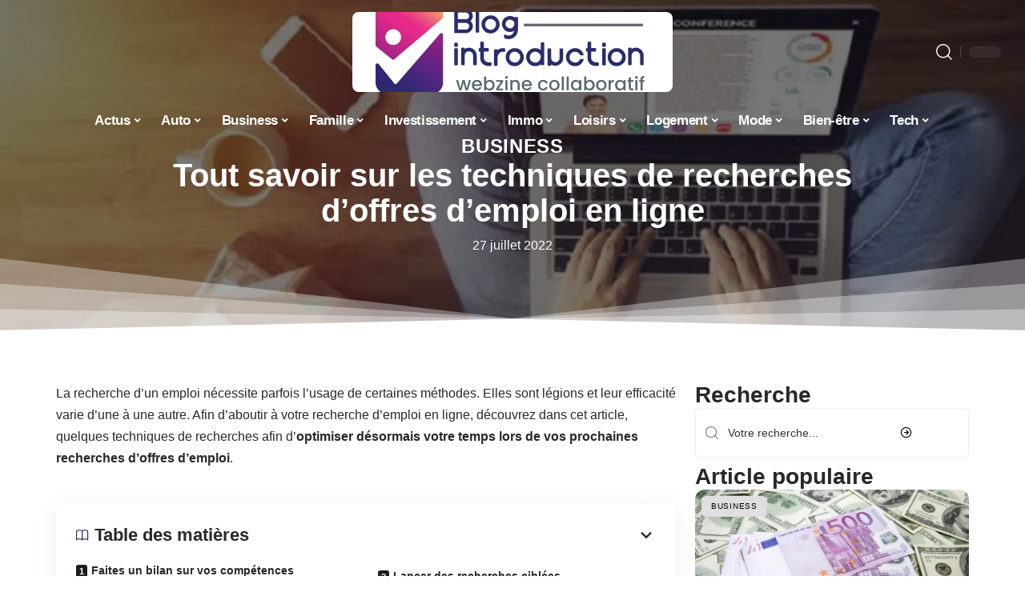

--- FILE ---
content_type: text/html; charset=UTF-8
request_url: https://www.blog-introduction.fr/tout-savoir-sur-les-techniques-de-recherches-doffres-demploi-en-ligne/
body_size: 55052
content:
<!DOCTYPE html>
<html lang="fr-FR">
<head><meta charset="UTF-8"><script>if(navigator.userAgent.match(/MSIE|Internet Explorer/i)||navigator.userAgent.match(/Trident\/7\..*?rv:11/i)){var href=document.location.href;if(!href.match(/[?&]nowprocket/)){if(href.indexOf("?")==-1){if(href.indexOf("#")==-1){document.location.href=href+"?nowprocket=1"}else{document.location.href=href.replace("#","?nowprocket=1#")}}else{if(href.indexOf("#")==-1){document.location.href=href+"&nowprocket=1"}else{document.location.href=href.replace("#","&nowprocket=1#")}}}}</script><script>(()=>{class RocketLazyLoadScripts{constructor(){this.v="1.2.6",this.triggerEvents=["keydown","mousedown","mousemove","touchmove","touchstart","touchend","wheel"],this.userEventHandler=this.t.bind(this),this.touchStartHandler=this.i.bind(this),this.touchMoveHandler=this.o.bind(this),this.touchEndHandler=this.h.bind(this),this.clickHandler=this.u.bind(this),this.interceptedClicks=[],this.interceptedClickListeners=[],this.l(this),window.addEventListener("pageshow",(t=>{this.persisted=t.persisted,this.everythingLoaded&&this.m()})),this.CSPIssue=sessionStorage.getItem("rocketCSPIssue"),document.addEventListener("securitypolicyviolation",(t=>{this.CSPIssue||"script-src-elem"!==t.violatedDirective||"data"!==t.blockedURI||(this.CSPIssue=!0,sessionStorage.setItem("rocketCSPIssue",!0))})),document.addEventListener("DOMContentLoaded",(()=>{this.k()})),this.delayedScripts={normal:[],async:[],defer:[]},this.trash=[],this.allJQueries=[]}p(t){document.hidden?t.t():(this.triggerEvents.forEach((e=>window.addEventListener(e,t.userEventHandler,{passive:!0}))),window.addEventListener("touchstart",t.touchStartHandler,{passive:!0}),window.addEventListener("mousedown",t.touchStartHandler),document.addEventListener("visibilitychange",t.userEventHandler))}_(){this.triggerEvents.forEach((t=>window.removeEventListener(t,this.userEventHandler,{passive:!0}))),document.removeEventListener("visibilitychange",this.userEventHandler)}i(t){"HTML"!==t.target.tagName&&(window.addEventListener("touchend",this.touchEndHandler),window.addEventListener("mouseup",this.touchEndHandler),window.addEventListener("touchmove",this.touchMoveHandler,{passive:!0}),window.addEventListener("mousemove",this.touchMoveHandler),t.target.addEventListener("click",this.clickHandler),this.L(t.target,!0),this.S(t.target,"onclick","rocket-onclick"),this.C())}o(t){window.removeEventListener("touchend",this.touchEndHandler),window.removeEventListener("mouseup",this.touchEndHandler),window.removeEventListener("touchmove",this.touchMoveHandler,{passive:!0}),window.removeEventListener("mousemove",this.touchMoveHandler),t.target.removeEventListener("click",this.clickHandler),this.L(t.target,!1),this.S(t.target,"rocket-onclick","onclick"),this.M()}h(){window.removeEventListener("touchend",this.touchEndHandler),window.removeEventListener("mouseup",this.touchEndHandler),window.removeEventListener("touchmove",this.touchMoveHandler,{passive:!0}),window.removeEventListener("mousemove",this.touchMoveHandler)}u(t){t.target.removeEventListener("click",this.clickHandler),this.L(t.target,!1),this.S(t.target,"rocket-onclick","onclick"),this.interceptedClicks.push(t),t.preventDefault(),t.stopPropagation(),t.stopImmediatePropagation(),this.M()}O(){window.removeEventListener("touchstart",this.touchStartHandler,{passive:!0}),window.removeEventListener("mousedown",this.touchStartHandler),this.interceptedClicks.forEach((t=>{t.target.dispatchEvent(new MouseEvent("click",{view:t.view,bubbles:!0,cancelable:!0}))}))}l(t){EventTarget.prototype.addEventListenerWPRocketBase=EventTarget.prototype.addEventListener,EventTarget.prototype.addEventListener=function(e,i,o){"click"!==e||t.windowLoaded||i===t.clickHandler||t.interceptedClickListeners.push({target:this,func:i,options:o}),(this||window).addEventListenerWPRocketBase(e,i,o)}}L(t,e){this.interceptedClickListeners.forEach((i=>{i.target===t&&(e?t.removeEventListener("click",i.func,i.options):t.addEventListener("click",i.func,i.options))})),t.parentNode!==document.documentElement&&this.L(t.parentNode,e)}D(){return new Promise((t=>{this.P?this.M=t:t()}))}C(){this.P=!0}M(){this.P=!1}S(t,e,i){t.hasAttribute&&t.hasAttribute(e)&&(event.target.setAttribute(i,event.target.getAttribute(e)),event.target.removeAttribute(e))}t(){this._(this),"loading"===document.readyState?document.addEventListener("DOMContentLoaded",this.R.bind(this)):this.R()}k(){let t=[];document.querySelectorAll("script[type=rocketlazyloadscript][data-rocket-src]").forEach((e=>{let i=e.getAttribute("data-rocket-src");if(i&&!i.startsWith("data:")){0===i.indexOf("//")&&(i=location.protocol+i);try{const o=new URL(i).origin;o!==location.origin&&t.push({src:o,crossOrigin:e.crossOrigin||"module"===e.getAttribute("data-rocket-type")})}catch(t){}}})),t=[...new Map(t.map((t=>[JSON.stringify(t),t]))).values()],this.T(t,"preconnect")}async R(){this.lastBreath=Date.now(),this.j(this),this.F(this),this.I(),this.W(),this.q(),await this.A(this.delayedScripts.normal),await this.A(this.delayedScripts.defer),await this.A(this.delayedScripts.async);try{await this.U(),await this.H(this),await this.J()}catch(t){console.error(t)}window.dispatchEvent(new Event("rocket-allScriptsLoaded")),this.everythingLoaded=!0,this.D().then((()=>{this.O()})),this.N()}W(){document.querySelectorAll("script[type=rocketlazyloadscript]").forEach((t=>{t.hasAttribute("data-rocket-src")?t.hasAttribute("async")&&!1!==t.async?this.delayedScripts.async.push(t):t.hasAttribute("defer")&&!1!==t.defer||"module"===t.getAttribute("data-rocket-type")?this.delayedScripts.defer.push(t):this.delayedScripts.normal.push(t):this.delayedScripts.normal.push(t)}))}async B(t){if(await this.G(),!0!==t.noModule||!("noModule"in HTMLScriptElement.prototype))return new Promise((e=>{let i;function o(){(i||t).setAttribute("data-rocket-status","executed"),e()}try{if(navigator.userAgent.indexOf("Firefox/")>0||""===navigator.vendor||this.CSPIssue)i=document.createElement("script"),[...t.attributes].forEach((t=>{let e=t.nodeName;"type"!==e&&("data-rocket-type"===e&&(e="type"),"data-rocket-src"===e&&(e="src"),i.setAttribute(e,t.nodeValue))})),t.text&&(i.text=t.text),i.hasAttribute("src")?(i.addEventListener("load",o),i.addEventListener("error",(function(){i.setAttribute("data-rocket-status","failed-network"),e()})),setTimeout((()=>{i.isConnected||e()}),1)):(i.text=t.text,o()),t.parentNode.replaceChild(i,t);else{const i=t.getAttribute("data-rocket-type"),s=t.getAttribute("data-rocket-src");i?(t.type=i,t.removeAttribute("data-rocket-type")):t.removeAttribute("type"),t.addEventListener("load",o),t.addEventListener("error",(i=>{this.CSPIssue&&i.target.src.startsWith("data:")?(console.log("WPRocket: data-uri blocked by CSP -> fallback"),t.removeAttribute("src"),this.B(t).then(e)):(t.setAttribute("data-rocket-status","failed-network"),e())})),s?(t.removeAttribute("data-rocket-src"),t.src=s):t.src="data:text/javascript;base64,"+window.btoa(unescape(encodeURIComponent(t.text)))}}catch(i){t.setAttribute("data-rocket-status","failed-transform"),e()}}));t.setAttribute("data-rocket-status","skipped")}async A(t){const e=t.shift();return e&&e.isConnected?(await this.B(e),this.A(t)):Promise.resolve()}q(){this.T([...this.delayedScripts.normal,...this.delayedScripts.defer,...this.delayedScripts.async],"preload")}T(t,e){var i=document.createDocumentFragment();t.forEach((t=>{const o=t.getAttribute&&t.getAttribute("data-rocket-src")||t.src;if(o&&!o.startsWith("data:")){const s=document.createElement("link");s.href=o,s.rel=e,"preconnect"!==e&&(s.as="script"),t.getAttribute&&"module"===t.getAttribute("data-rocket-type")&&(s.crossOrigin=!0),t.crossOrigin&&(s.crossOrigin=t.crossOrigin),t.integrity&&(s.integrity=t.integrity),i.appendChild(s),this.trash.push(s)}})),document.head.appendChild(i)}j(t){let e={};function i(i,o){return e[o].eventsToRewrite.indexOf(i)>=0&&!t.everythingLoaded?"rocket-"+i:i}function o(t,o){!function(t){e[t]||(e[t]={originalFunctions:{add:t.addEventListener,remove:t.removeEventListener},eventsToRewrite:[]},t.addEventListener=function(){arguments[0]=i(arguments[0],t),e[t].originalFunctions.add.apply(t,arguments)},t.removeEventListener=function(){arguments[0]=i(arguments[0],t),e[t].originalFunctions.remove.apply(t,arguments)})}(t),e[t].eventsToRewrite.push(o)}function s(e,i){let o=e[i];e[i]=null,Object.defineProperty(e,i,{get:()=>o||function(){},set(s){t.everythingLoaded?o=s:e["rocket"+i]=o=s}})}o(document,"DOMContentLoaded"),o(window,"DOMContentLoaded"),o(window,"load"),o(window,"pageshow"),o(document,"readystatechange"),s(document,"onreadystatechange"),s(window,"onload"),s(window,"onpageshow");try{Object.defineProperty(document,"readyState",{get:()=>t.rocketReadyState,set(e){t.rocketReadyState=e},configurable:!0}),document.readyState="loading"}catch(t){console.log("WPRocket DJE readyState conflict, bypassing")}}F(t){let e;function i(e){return t.everythingLoaded?e:e.split(" ").map((t=>"load"===t||0===t.indexOf("load.")?"rocket-jquery-load":t)).join(" ")}function o(o){function s(t){const e=o.fn[t];o.fn[t]=o.fn.init.prototype[t]=function(){return this[0]===window&&("string"==typeof arguments[0]||arguments[0]instanceof String?arguments[0]=i(arguments[0]):"object"==typeof arguments[0]&&Object.keys(arguments[0]).forEach((t=>{const e=arguments[0][t];delete arguments[0][t],arguments[0][i(t)]=e}))),e.apply(this,arguments),this}}o&&o.fn&&!t.allJQueries.includes(o)&&(o.fn.ready=o.fn.init.prototype.ready=function(e){return t.domReadyFired?e.bind(document)(o):document.addEventListener("rocket-DOMContentLoaded",(()=>e.bind(document)(o))),o([])},s("on"),s("one"),t.allJQueries.push(o)),e=o}o(window.jQuery),Object.defineProperty(window,"jQuery",{get:()=>e,set(t){o(t)}})}async H(t){const e=document.querySelector("script[data-webpack]");e&&(await async function(){return new Promise((t=>{e.addEventListener("load",t),e.addEventListener("error",t)}))}(),await t.K(),await t.H(t))}async U(){this.domReadyFired=!0;try{document.readyState="interactive"}catch(t){}await this.G(),document.dispatchEvent(new Event("rocket-readystatechange")),await this.G(),document.rocketonreadystatechange&&document.rocketonreadystatechange(),await this.G(),document.dispatchEvent(new Event("rocket-DOMContentLoaded")),await this.G(),window.dispatchEvent(new Event("rocket-DOMContentLoaded"))}async J(){try{document.readyState="complete"}catch(t){}await this.G(),document.dispatchEvent(new Event("rocket-readystatechange")),await this.G(),document.rocketonreadystatechange&&document.rocketonreadystatechange(),await this.G(),window.dispatchEvent(new Event("rocket-load")),await this.G(),window.rocketonload&&window.rocketonload(),await this.G(),this.allJQueries.forEach((t=>t(window).trigger("rocket-jquery-load"))),await this.G();const t=new Event("rocket-pageshow");t.persisted=this.persisted,window.dispatchEvent(t),await this.G(),window.rocketonpageshow&&window.rocketonpageshow({persisted:this.persisted}),this.windowLoaded=!0}m(){document.onreadystatechange&&document.onreadystatechange(),window.onload&&window.onload(),window.onpageshow&&window.onpageshow({persisted:this.persisted})}I(){const t=new Map;document.write=document.writeln=function(e){const i=document.currentScript;i||console.error("WPRocket unable to document.write this: "+e);const o=document.createRange(),s=i.parentElement;let n=t.get(i);void 0===n&&(n=i.nextSibling,t.set(i,n));const c=document.createDocumentFragment();o.setStart(c,0),c.appendChild(o.createContextualFragment(e)),s.insertBefore(c,n)}}async G(){Date.now()-this.lastBreath>45&&(await this.K(),this.lastBreath=Date.now())}async K(){return document.hidden?new Promise((t=>setTimeout(t))):new Promise((t=>requestAnimationFrame(t)))}N(){this.trash.forEach((t=>t.remove()))}static run(){const t=new RocketLazyLoadScripts;t.p(t)}}RocketLazyLoadScripts.run()})();</script>
    
    <meta http-equiv="X-UA-Compatible" content="IE=edge">
    <meta name="viewport" content="width=device-width, initial-scale=1">
    <link rel="profile" href="https://gmpg.org/xfn/11">
	<meta name='robots' content='index, follow, max-image-preview:large, max-snippet:-1, max-video-preview:-1' />
            <link rel="apple-touch-icon" href="https://www.blog-introduction.fr/wp-content/uploads/blog-introduction.fr-512x512_2.png"/>
		            <meta name="msapplication-TileColor" content="#ffffff">
            <meta name="msapplication-TileImage" content="https://www.blog-introduction.fr/wp-content/uploads/blog-introduction.fr-512x512_2.png"/>
		<meta http-equiv="Content-Security-Policy" content="upgrade-insecure-requests">

	<!-- This site is optimized with the Yoast SEO plugin v26.7 - https://yoast.com/wordpress/plugins/seo/ -->
	<title>Tout savoir sur les techniques de recherches d’offres d’emploi en ligne - Blog Introduction</title><link rel="preload" data-rocket-preload as="font" href="https://www.blog-introduction.fr/wp-content/themes/foxiz/assets/fonts/icons.woff2" crossorigin><style id="wpr-usedcss">img:is([sizes=auto i],[sizes^="auto," i]){contain-intrinsic-size:3000px 1500px}.block-wrap>.block-inner>.p-grid,.block-wrap>.block-inner>.p-wrap,.entry-content,.footer-wrap,.mega-dropdown,.ruby-table-contents,.swiper-container,.swiper-wrapper .p-wrap,.widget{contain:style layout}body,html{font-family:-apple-system,BlinkMacSystemFont,"Segoe UI",Roboto,Helvetica,Arial,sans-serif,"Apple Color Emoji","Segoe UI Emoji","Segoe UI Symbol"!important}a,address,article,aside,code,div,dl,dt,em,fieldset,figcaption,footer,form,h1,h2,h3,header,label,legend,li,main,nav,p,section,span,strong,time,tr,ul{font-family:inherit}img.emoji{display:inline!important;border:none!important;box-shadow:none!important;height:1em!important;width:1em!important;margin:0 .07em!important;vertical-align:-.1em!important;background:0 0!important;padding:0!important}.wpr-login-required-message{font-size:80%}.rtl .wp-review-user-rating-total{unicode-bidi:-webkit-isolate;unicode-bidi:-moz-isolate;unicode-bidi:isolate}.clear{clear:both}:root{--direction-multiplier:1}body.rtl{--direction-multiplier:-1}.elementor-screen-only{height:1px;margin:-1px;overflow:hidden;padding:0;position:absolute;top:-10000em;width:1px;clip:rect(0,0,0,0);border:0}.elementor *,.elementor :after,.elementor :before{box-sizing:border-box}.elementor a{box-shadow:none;text-decoration:none}.elementor img{border:none;border-radius:0;box-shadow:none;height:auto;max-width:100%}.elementor .elementor-widget:not(.elementor-widget-text-editor):not(.elementor-widget-theme-post-content) figure{margin:0}.elementor iframe,.elementor object,.elementor video{border:none;line-height:1;margin:0;max-width:100%;width:100%}.elementor-element{--flex-direction:initial;--flex-wrap:initial;--justify-content:initial;--align-items:initial;--align-content:initial;--gap:initial;--flex-basis:initial;--flex-grow:initial;--flex-shrink:initial;--order:initial;--align-self:initial;align-self:var(--align-self);flex-basis:var(--flex-basis);flex-grow:var(--flex-grow);flex-shrink:var(--flex-shrink);order:var(--order)}.elementor-element:where(.e-con-full,.elementor-widget){align-content:var(--align-content);align-items:var(--align-items);flex-direction:var(--flex-direction);flex-wrap:var(--flex-wrap);gap:var(--row-gap) var(--column-gap);justify-content:var(--justify-content)}.elementor-invisible{visibility:hidden}:root{--page-title-display:block}.elementor-widget-wrap{align-content:flex-start;flex-wrap:wrap;position:relative;width:100%}.elementor:not(.elementor-bc-flex-widget) .elementor-widget-wrap{display:flex}.elementor-widget-wrap>.elementor-element{width:100%}.elementor-widget-wrap.e-swiper-container{width:calc(100% - (var(--e-column-margin-left,0px) + var(--e-column-margin-right,0px)))}.elementor-widget{position:relative}.elementor-widget:not(:last-child){margin-bottom:var(--kit-widget-spacing,20px)}@media (min-width:1025px){#elementor-device-mode:after{content:"desktop"}}@media (min-width:-1){#elementor-device-mode:after{content:"widescreen"}}@media (max-width:-1){#elementor-device-mode:after{content:"laptop";content:"tablet_extra"}}@media (max-width:1024px){#elementor-device-mode:after{content:"tablet"}}@media (max-width:-1){#elementor-device-mode:after{content:"mobile_extra"}}@media (prefers-reduced-motion:no-preference){html{scroll-behavior:smooth}}.e-con{--border-radius:0;--border-top-width:0px;--border-right-width:0px;--border-bottom-width:0px;--border-left-width:0px;--border-style:initial;--border-color:initial;--container-widget-width:100%;--container-widget-height:initial;--container-widget-flex-grow:0;--container-widget-align-self:initial;--content-width:min(100%,var(--container-max-width,1140px));--width:100%;--min-height:initial;--height:auto;--text-align:initial;--margin-top:0px;--margin-right:0px;--margin-bottom:0px;--margin-left:0px;--padding-top:var(--container-default-padding-top,10px);--padding-right:var(--container-default-padding-right,10px);--padding-bottom:var(--container-default-padding-bottom,10px);--padding-left:var(--container-default-padding-left,10px);--position:relative;--z-index:revert;--overflow:visible;--gap:var(--widgets-spacing,20px);--row-gap:var(--widgets-spacing-row,20px);--column-gap:var(--widgets-spacing-column,20px);--overlay-mix-blend-mode:initial;--overlay-opacity:1;--overlay-transition:0.3s;--e-con-grid-template-columns:repeat(3,1fr);--e-con-grid-template-rows:repeat(2,1fr);border-radius:var(--border-radius);height:var(--height);min-height:var(--min-height);min-width:0;overflow:var(--overflow);position:var(--position);width:var(--width);z-index:var(--z-index);--flex-wrap-mobile:wrap;margin-block-end:var(--margin-block-end);margin-block-start:var(--margin-block-start);margin-inline-end:var(--margin-inline-end);margin-inline-start:var(--margin-inline-start);padding-inline-end:var(--padding-inline-end);padding-inline-start:var(--padding-inline-start)}.e-con:where(:not(.e-div-block-base)){transition:background var(--background-transition,.3s),border var(--border-transition,.3s),box-shadow var(--border-transition,.3s),transform var(--e-con-transform-transition-duration,.4s)}.e-con{--margin-block-start:var(--margin-top);--margin-block-end:var(--margin-bottom);--margin-inline-start:var(--margin-left);--margin-inline-end:var(--margin-right);--padding-inline-start:var(--padding-left);--padding-inline-end:var(--padding-right);--padding-block-start:var(--padding-top);--padding-block-end:var(--padding-bottom);--border-block-start-width:var(--border-top-width);--border-block-end-width:var(--border-bottom-width);--border-inline-start-width:var(--border-left-width);--border-inline-end-width:var(--border-right-width)}body.rtl .e-con{--padding-inline-start:var(--padding-right);--padding-inline-end:var(--padding-left);--margin-inline-start:var(--margin-right);--margin-inline-end:var(--margin-left);--border-inline-start-width:var(--border-right-width);--border-inline-end-width:var(--border-left-width)}.e-con.e-flex{--flex-direction:column;--flex-basis:auto;--flex-grow:0;--flex-shrink:1;flex:var(--flex-grow) var(--flex-shrink) var(--flex-basis)}.e-con-full,.e-con>.e-con-inner{padding-block-end:var(--padding-block-end);padding-block-start:var(--padding-block-start);text-align:var(--text-align)}.e-con-full.e-flex,.e-con.e-flex>.e-con-inner{flex-direction:var(--flex-direction)}.e-con,.e-con>.e-con-inner{display:var(--display)}.e-con-boxed.e-flex{align-content:normal;align-items:normal;flex-direction:column;flex-wrap:nowrap;justify-content:normal}.e-con-boxed{gap:initial;text-align:initial}.e-con.e-flex>.e-con-inner{align-content:var(--align-content);align-items:var(--align-items);align-self:auto;flex-basis:auto;flex-grow:1;flex-shrink:1;flex-wrap:var(--flex-wrap);justify-content:var(--justify-content)}.e-con>.e-con-inner{gap:var(--row-gap) var(--column-gap);height:100%;margin:0 auto;max-width:var(--content-width);padding-inline-end:0;padding-inline-start:0;width:100%}:is(.elementor-section-wrap,[data-elementor-id])>.e-con{--margin-left:auto;--margin-right:auto;max-width:min(100%,var(--width))}.e-con .elementor-widget.elementor-widget{margin-block-end:0}.e-con:before,.e-con>.elementor-motion-effects-container>.elementor-motion-effects-layer:before{border-block-end-width:var(--border-block-end-width);border-block-start-width:var(--border-block-start-width);border-color:var(--border-color);border-inline-end-width:var(--border-inline-end-width);border-inline-start-width:var(--border-inline-start-width);border-radius:var(--border-radius);border-style:var(--border-style);content:var(--background-overlay);display:block;height:max(100% + var(--border-top-width) + var(--border-bottom-width),100%);left:calc(0px - var(--border-left-width));mix-blend-mode:var(--overlay-mix-blend-mode);opacity:var(--overlay-opacity);position:absolute;top:calc(0px - var(--border-top-width));transition:var(--overlay-transition,.3s);width:max(100% + var(--border-left-width) + var(--border-right-width),100%)}.e-con:before{transition:background var(--overlay-transition,.3s),border-radius var(--border-transition,.3s),opacity var(--overlay-transition,.3s)}.e-con .elementor-widget{min-width:0}.e-con .elementor-widget.e-widget-swiper{width:100%}.e-con>.e-con-inner>.elementor-widget>.elementor-widget-container,.e-con>.elementor-widget>.elementor-widget-container{height:100%}.e-con.e-con>.e-con-inner>.elementor-widget,.elementor.elementor .e-con>.elementor-widget{max-width:100%}.e-con .elementor-widget:not(:last-child){--kit-widget-spacing:0px}@media (max-width:767px){#elementor-device-mode:after{content:"mobile"}.e-con.e-flex{--width:100%;--flex-wrap:var(--flex-wrap-mobile)}}.elementor-element:where(:not(.e-con)):where(:not(.e-div-block-base)) .elementor-widget-container,.elementor-element:where(:not(.e-con)):where(:not(.e-div-block-base)):not(:has(.elementor-widget-container)){transition:background .3s,border .3s,border-radius .3s,box-shadow .3s,transform var(--e-transform-transition-duration,.4s)}.elementor-heading-title{line-height:1;margin:0;padding:0}.animated{animation-duration:1.25s}.animated.infinite{animation-iteration-count:infinite}.animated.reverse{animation-direction:reverse;animation-fill-mode:forwards}@media (prefers-reduced-motion:reduce){.animated{animation:none!important}html *{transition-delay:0s!important;transition-duration:0s!important}}.elementor-6679 .elementor-element.elementor-element-3c0eb079:not(.elementor-motion-effects-element-type-background),.elementor-6679 .elementor-element.elementor-element-3c0eb079>.elementor-motion-effects-container>.elementor-motion-effects-layer{background-image:url("https://www.blog-introduction.fr/wp-content/uploads/Tout-savoir-sur-les-techniques-de-recherches-doffres-demploi-en-ligne.jpg")}.elementor-kit-6360{--e-global-color-primary:#6EC1E4;--e-global-color-secondary:#54595F;--e-global-color-text:#7A7A7A;--e-global-color-accent:#61CE70;--e-global-typography-primary-font-family:"Roboto";--e-global-typography-primary-font-weight:600;--e-global-typography-secondary-font-family:"Roboto Slab";--e-global-typography-secondary-font-weight:400;--e-global-typography-text-font-family:"Roboto";--e-global-typography-text-font-weight:400;--e-global-typography-accent-font-family:"Roboto";--e-global-typography-accent-font-weight:500}.e-con{--container-max-width:1140px}.elementor-widget:not(:last-child){--kit-widget-spacing:20px}.elementor-element{--widgets-spacing:20px 20px;--widgets-spacing-row:20px;--widgets-spacing-column:20px}h1.entry-title{display:var(--page-title-display)}.elementor-6679 .elementor-element.elementor-element-3c0eb079{--display:flex;--min-height:65vh;--flex-direction:column;--container-widget-width:calc( ( 1 - var( --container-widget-flex-grow ) ) * 100% );--container-widget-height:initial;--container-widget-flex-grow:0;--container-widget-align-self:initial;--flex-wrap-mobile:wrap;--justify-content:center;--align-items:stretch;--gap:10px 10px;--row-gap:10px;--column-gap:10px;--overlay-opacity:1;--margin-top:-220px;--margin-bottom:0px;--margin-left:0px;--margin-right:0px;--padding-top:120px;--padding-bottom:0px;--padding-left:0px;--padding-right:0px}.elementor-6679 .elementor-element.elementor-element-3c0eb079::before,.elementor-6679 .elementor-element.elementor-element-3c0eb079>.e-con-inner>.elementor-background-slideshow::before,.elementor-6679 .elementor-element.elementor-element-3c0eb079>.e-con-inner>.elementor-background-video-container::before,.elementor-6679 .elementor-element.elementor-element-3c0eb079>.elementor-background-slideshow::before,.elementor-6679 .elementor-element.elementor-element-3c0eb079>.elementor-background-video-container::before,.elementor-6679 .elementor-element.elementor-element-3c0eb079>.elementor-motion-effects-container>.elementor-motion-effects-layer::before{background-color:transparent;--background-overlay:'';background-image:linear-gradient(180deg,#11111195 0,#21212195 100%)}.elementor-6679 .elementor-element.elementor-element-3c0eb079:not(.elementor-motion-effects-element-type-background),.elementor-6679 .elementor-element.elementor-element-3c0eb079>.elementor-motion-effects-container>.elementor-motion-effects-layer{background-size:cover}.elementor-6679 .elementor-element.elementor-element-3c0eb079>.e-con-inner>.elementor-shape-bottom svg,.elementor-6679 .elementor-element.elementor-element-3c0eb079>.elementor-shape-bottom svg{height:100px}.elementor-6679 .elementor-element.elementor-element-456b9d0b .p-categories{justify-content:center}.elementor-widget-heading .elementor-heading-title{font-family:var( --e-global-typography-primary-font-family ),Sans-serif;font-weight:var(--e-global-typography-primary-font-weight);color:var(--e-global-color-primary)}.elementor-6679 .elementor-element.elementor-element-5eb3bc42{text-align:center}.elementor-widget-text-editor{font-family:var( --e-global-typography-text-font-family ),Sans-serif;font-weight:var(--e-global-typography-text-font-weight);color:var(--e-global-color-text)}.elementor-6679 .elementor-element.elementor-element-75024efe{padding:8px 0 0;text-align:center}[data-theme=dark] .elementor-6679 .elementor-element.elementor-element-75024efe{color:#fff}.elementor-6679 .elementor-element.elementor-element-39867b7d{--display:flex;--flex-direction:row;--container-widget-width:initial;--container-widget-height:100%;--container-widget-flex-grow:1;--container-widget-align-self:stretch;--flex-wrap-mobile:wrap;--gap:20px 40px;--row-gap:20px;--column-gap:40px;--padding-top:60px;--padding-bottom:0px;--padding-left:0px;--padding-right:0px}.elementor-6679 .elementor-element.elementor-element-7bab42a5{--display:flex;--padding-top:0px;--padding-bottom:0px;--padding-left:0px;--padding-right:24px}.elementor-6679 .elementor-element.elementor-element-2a4d198d .p-wrap{--el-spacing:12px}.elementor-6679 .elementor-element.elementor-element-5ed78b29{--display:flex;--gap:8px 0px;--row-gap:8px;--column-gap:0px;--padding-top:0px;--padding-bottom:0px;--padding-left:0px;--padding-right:0px}@media(min-width:768px){.elementor-6679 .elementor-element.elementor-element-3c0eb079{--content-width:860px}.elementor-6679 .elementor-element.elementor-element-7bab42a5{--width:70%}.elementor-6679 .elementor-element.elementor-element-5ed78b29{--width:30%}}@media(max-width:1024px){.e-con{--container-max-width:1024px}.elementor-6679 .elementor-element.elementor-element-3c0eb079{--min-height:100vh}}@media(max-width:767px){.e-con{--container-max-width:767px}.elementor-6679 .elementor-element.elementor-element-3c0eb079{--min-height:60vh;--margin-top:-140px;--margin-bottom:0px;--margin-left:0px;--margin-right:0px;--padding-top:140px;--padding-bottom:0px;--padding-left:0px;--padding-right:0px}.elementor-6679 .elementor-element.elementor-element-39867b7d{--padding-top:12px;--padding-bottom:12px;--padding-left:12px;--padding-right:12px}.elementor-6679 .elementor-element.elementor-element-7bab42a5{--padding-top:0px;--padding-bottom:0px;--padding-left:0px;--padding-right:0px}}:root{--effect:all .25s cubic-bezier(0.32, 0.74, 0.57, 1);--timing:cubic-bezier(0.32, 0.74, 0.57, 1);--shadow-12:#0000001f;--shadow-2:#00000005;--round-3:3px;--height-34:34px;--height-40:40px;--padding-40:0 40px;--round-5:5px;--round-7:7px;--shadow-7:#00000012;--dark-accent:#191c20;--dark-accent-0:#191c2000;--dark-accent-90:#191c20f2;--meta-b-family:inherit;--meta-b-fcolor:#282828;--meta-b-fspace:normal;--meta-b-fstyle:normal;--meta-b-fweight:600;--meta-b-transform:none;--nav-bg:#fff;--subnav-bg:#fff;--indicator-bg-from:#ff0084;--nav-bg-from:#fff;--subnav-bg-from:#fff;--indicator-bg-to:#2c2cf8;--nav-bg-to:#fff;--subnav-bg-to:#fff;--bottom-border-color:var(--flex-gray-20);--column-border-color:var(--flex-gray-20);--audio-color:#ffa052;--excerpt-color:#666;--g-color:#ff184e;--gallery-color:#729dff;--heading-color:var(--body-fcolor);--nav-color:#282828;--privacy-color:#fff;--review-color:#ffc300;--subnav-color:#282828;--video-color:#ffc300;--nav-color-10:#28282820;--subnav-color-10:#28282820;--g-color-90:#ff184ee6;--absolute-dark:#242424;--body-family:'Oxygen',sans-serif;--btn-family:'Encode Sans Condensed',sans-serif;--cat-family:'Oxygen',sans-serif;--dwidgets-family:'Oxygen',sans-serif;--h1-family:'Encode Sans Condensed',sans-serif;--h2-family:'Encode Sans Condensed',sans-serif;--h3-family:'Encode Sans Condensed',sans-serif;--h4-family:'Encode Sans Condensed',sans-serif;--h5-family:'Encode Sans Condensed',sans-serif;--h6-family:'Encode Sans Condensed',sans-serif;--input-family:'Encode Sans Condensed',sans-serif;--menu-family:'Encode Sans Condensed',sans-serif;--meta-family:'Encode Sans Condensed',sans-serif;--submenu-family:'Encode Sans Condensed',sans-serif;--tagline-family:'Encode Sans Condensed',sans-serif;--body-fcolor:#282828;--btn-fcolor:inherit;--h1-fcolor:inherit;--h2-fcolor:inherit;--h3-fcolor:inherit;--h4-fcolor:inherit;--h5-fcolor:inherit;--h6-fcolor:inherit;--input-fcolor:inherit;--meta-fcolor:#666;--tagline-fcolor:inherit;--body-fsize:16px;--btn-fsize:12px;--cat-fsize:10px;--dwidgets-fsize:13px;--excerpt-fsize:14px;--h1-fsize:40px;--h2-fsize:28px;--h3-fsize:22px;--h4-fsize:16px;--h5-fsize:14px;--h6-fsize:13px;--headline-fsize:45px;--input-fsize:14px;--menu-fsize:17px;--meta-fsize:13px;--submenu-fsize:13px;--tagline-fsize:28px;--body-fspace:normal;--btn-fspace:normal;--cat-fspace:.07em;--dwidgets-fspace:0;--h1-fspace:normal;--h2-fspace:normal;--h3-fspace:normal;--h4-fspace:normal;--h5-fspace:normal;--h6-fspace:normal;--input-fspace:normal;--menu-fspace:-.02em;--meta-fspace:normal;--submenu-fspace:-.02em;--tagline-fspace:normal;--body-fstyle:normal;--btn-fstyle:normal;--cat-fstyle:normal;--dwidgets-fstyle:normal;--h1-fstyle:normal;--h2-fstyle:normal;--h3-fstyle:normal;--h4-fstyle:normal;--h5-fstyle:normal;--h6-fstyle:normal;--input-fstyle:normal;--menu-fstyle:normal;--meta-fstyle:normal;--submenu-fstyle:normal;--tagline-fstyle:normal;--body-fweight:400;--btn-fweight:700;--cat-fweight:700;--dwidgets-fweight:600;--h1-fweight:700;--h2-fweight:700;--h3-fweight:700;--h4-fweight:700;--h5-fweight:700;--h6-fweight:600;--input-fweight:400;--menu-fweight:600;--meta-fweight:400;--submenu-fweight:500;--tagline-fweight:400;--flex-gray-15:#88888826;--flex-gray-20:#88888833;--flex-gray-40:#88888866;--flex-gray-7:#88888812;--indicator-height:4px;--nav-height:60px;--absolute-light:#ddd;--solid-light:#fafafa;--em-mini:.8em;--rem-mini:.8rem;--transparent-nav-color:#fff;--swiper-navigation-size:44px;--tagline-s-fsize:22px;--em-small:.92em;--rem-small:.92rem;--bottom-spacing:35px;--box-spacing:5%;--el-spacing:12px;--heading-sub-color:var(--g-color);--body-transform:none;--btn-transform:none;--cat-transform:uppercase;--dwidgets-transform:none;--h1-transform:none;--h2-transform:none;--h3-transform:none;--h4-transform:none;--h5-transform:none;--h6-transform:none;--input-transform:none;--menu-transform:none;--meta-transform:none;--submenu-transform:none;--tagline-transform:none;--absolute-white:#fff;--solid-white:#fff;--absolute-white-0:#ffffff00;--absolute-white-90:#fffffff2;--max-width-wo-sb:100%}.light-scheme,[data-theme=dark]{--shadow-12:#00000066;--shadow-2:#00000033;--shadow-7:#0000004d;--dark-accent:#0e0f12;--dark-accent-0:#0e0f1200;--dark-accent-90:#0e0f12f2;--meta-b-fcolor:#fff;--nav-bg:#131518;--subnav-bg:#191c20;--nav-bg-from:#131518;--subnav-bg-from:#191c20;--nav-bg-to:#131518;--subnav-bg-to:#191c20;--bcrumb-color:#fff;--excerpt-color:#ddd;--heading-color:var(--body-fcolor);--nav-color:#fff;--subnav-color:#fff;--nav-color-10:#ffffff15;--subnav-color-10:#ffffff15;--body-fcolor:#fff;--h1-fcolor:#fff;--h2-fcolor:#fff;--h3-fcolor:#fff;--h4-fcolor:#fff;--h5-fcolor:#fff;--h6-fcolor:#fff;--headline-fcolor:#fff;--input-fcolor:#fff;--meta-fcolor:#bbb;--tagline-fcolor:#fff;--flex-gray-15:#88888840;--flex-gray-20:#8888884d;--flex-gray-7:#88888818;--solid-light:#333;--heading-sub-color:var(--g-color);--solid-white:#191c20}body .light-scheme [data-mode=default],body:not([data-theme=dark]) [data-mode=dark],body[data-theme=dark] [data-mode=default]{display:none!important}body .light-scheme [data-mode=dark]{display:inherit!important}.light-scheme input::placeholder,[data-theme=dark] input::placeholder{color:var(--absolute-light)}a,address,body,caption,code,div,dl,dt,em,fieldset,form,h1,h2,h3,html,iframe,label,legend,li,object,p,s,span,strong,table,tbody,tr,tt,ul,var{font-family:inherit;font-size:100%;font-weight:inherit;font-style:inherit;line-height:inherit;margin:0;padding:0;vertical-align:baseline;border:0;outline:0}html{font-size:var(--body-fsize);overflow-x:hidden;-ms-text-size-adjust:100%;-webkit-text-size-adjust:100%;text-size-adjust:100%}body{font-family:var(--body-family);font-size:var(--body-fsize);font-weight:var(--body-fweight);font-style:var(--body-fstyle);line-height:1.7;display:block;margin:0;letter-spacing:var(--body-fspace);text-transform:var(--body-transform);color:var(--body-fcolor);background-color:var(--solid-white)}body.rtl{direction:rtl}*{-moz-box-sizing:border-box;-webkit-box-sizing:border-box;box-sizing:border-box}:after,:before{-moz-box-sizing:border-box;-webkit-box-sizing:border-box;box-sizing:border-box}.site{position:relative;display:block}.site *{-webkit-font-smoothing:antialiased;-moz-osx-font-smoothing:grayscale;text-rendering:optimizeLegibility}.site-outer{position:relative;display:block;max-width:100%;background-color:var(--solid-white)}.top-spacing .site-outer{-webkit-transition:margin .5s var(--timing);transition:margin .5s var(--timing)}.site-wrap{position:relative;display:block;margin:0;padding:0}.site-wrap{z-index:1;min-height:45vh}button,input{overflow:visible}canvas,progress,video{display:inline-block}progress{vertical-align:baseline}[type=checkbox],[type=radio],legend{box-sizing:border-box;padding:0}figure{display:block;margin:0}em{font-weight:400;font-style:italic}dt{font-weight:700}address{font-style:italic}code,var{font-family:monospace,monospace;font-size:.9em}a{text-decoration:none;color:inherit;background-color:transparent}strong{font-weight:700}code{font-family:Courier,monospace;padding:5px;background-color:var(--flex-gray-7)}img{max-width:100%;height:auto;vertical-align:middle;border-style:none;-webkit-object-fit:cover;object-fit:cover}svg:not(:root){overflow:hidden}button,input,optgroup,select,textarea{text-transform:none;color:inherit;outline:0!important}select{line-height:22px;position:relative;max-width:100%;padding:10px;border-color:var(--flex-gray-15);border-radius:var(--round-5);outline:0!important;background:url('data:image/svg+xml;utf8,<svg xmlns="http://www.w3.org/2000/svg" viewBox="0 0 24 24"><path d="M12 15a1 1 0 0 1-.707-.293l-3-3a1 1 0 0 1 1.414-1.414L12 12.586l2.293-2.293a1 1 0 0 1 1.414 1.414l-3 3A1 1 0 0 1 12 15z"/></svg>') right 5px top 50% no-repeat;background-size:22px;-moz-appearance:none;-webkit-appearance:none;appearance:none}select option{background-color:var(--solid-white)}[type=reset],[type=submit],button,html [type=button]{-webkit-appearance:button}[type=button]::-moz-focus-inner,[type=reset]::-moz-focus-inner,[type=submit]::-moz-focus-inner,button::-moz-focus-inner{padding:0;border-style:none}[type=button]:-moz-focusring,[type=reset]:-moz-focusring,[type=submit]:-moz-focusring,button:-moz-focusring{outline:ButtonText dotted 1px}fieldset{padding:0}legend{font-weight:700;display:table;max-width:100%;white-space:normal;color:inherit}textarea{overflow:auto}[type=number]::-webkit-inner-spin-button,[type=number]::-webkit-outer-spin-button{height:auto}[type=search]::-webkit-search-cancel-button,[type=search]::-webkit-search-decoration{-webkit-appearance:none}::-webkit-file-upload-button{font:inherit;-webkit-appearance:button}[hidden],template{display:none}.clearfix:after,.clearfix:before{display:table;clear:both;content:' '}.hidden{display:none}input:disabled,select:disabled,textarea:disabled{opacity:.5;background-color:#ffcb3330}h1{font-family:var(--h1-family);font-size:var(--h1-fsize);font-weight:var(--h1-fweight);font-style:var(--h1-fstyle);line-height:var(--h1-fheight, 1.2);letter-spacing:var(--h1-fspace);text-transform:var(--h1-transform)}h1{color:var(--h1-fcolor)}h2{font-family:var(--h2-family);font-size:var(--h2-fsize);font-weight:var(--h2-fweight);font-style:var(--h2-fstyle);line-height:var(--h2-fheight, 1.25);letter-spacing:var(--h2-fspace);text-transform:var(--h2-transform)}h2{color:var(--h2-fcolor)}.h3,h3{font-family:var(--h3-family);font-size:var(--h3-fsize);font-weight:var(--h3-fweight);font-style:var(--h3-fstyle);line-height:var(--h3-fheight, 1.3);letter-spacing:var(--h3-fspace);text-transform:var(--h3-transform)}h3{color:var(--h3-fcolor)}.h4{font-family:var(--h4-family);font-size:var(--h4-fsize);font-weight:var(--h4-fweight);font-style:var(--h4-fstyle);line-height:var(--h4-fheight, 1.45);letter-spacing:var(--h4-fspace);text-transform:var(--h4-transform)}.h5{font-family:var(--h5-family);font-size:var(--h5-fsize);font-weight:var(--h5-fweight);font-style:var(--h5-fstyle);line-height:var(--h5-fheight, 1.5);letter-spacing:var(--h5-fspace);text-transform:var(--h5-transform)}.h6{font-family:var(--h6-family);font-size:var(--h6-fsize);font-weight:var(--h6-fweight);font-style:var(--h6-fstyle);line-height:var(--h6-fheight, 1.5);letter-spacing:var(--h6-fspace);text-transform:var(--h6-transform)}.p-categories{font-family:var(--cat-family);font-size:var(--cat-fsize);font-weight:var(--cat-fweight);font-style:var(--cat-fstyle);letter-spacing:var(--cat-fspace);text-transform:var(--cat-transform)}.is-meta,.user-form label{font-family:var(--meta-family);font-size:var(--meta-fsize);font-weight:var(--meta-fweight);font-style:var(--meta-fstyle);letter-spacing:var(--meta-fspace);text-transform:var(--meta-transform)}.tipsy-inner{font-family:var(--meta-family);font-weight:var(--meta-fweight);font-style:var(--meta-fstyle);letter-spacing:var(--meta-fspace);text-transform:var(--meta-transform);color:var(--meta-fcolor)}figcaption{font-family:var(--meta-family);font-size:var(--meta-fsize);font-weight:var(--meta-fweight);font-style:var(--meta-fstyle);letter-spacing:var(--meta-fspace);text-transform:var(--meta-transform)}.is-meta{color:var(--meta-fcolor)}input[type=email],input[type=number],input[type=password],input[type=search],input[type=text],input[type=url],textarea{font-family:var(--input-family);font-size:var(--input-fsize);font-weight:var(--input-fweight);font-style:var(--input-fstyle);line-height:1.5;letter-spacing:var(--input-fspace);text-transform:var(--input-transform);color:var(--input-fcolor)}textarea{font-size:var(--input-fsize)!important}.button,a.comment-reply-link,a.show-post-comment,button,input[type=submit]{font-family:var(--btn-family);font-size:var(--btn-fsize);font-weight:var(--btn-fweight);font-style:var(--btn-fstyle);letter-spacing:var(--btn-fspace);text-transform:var(--btn-transform)}.main-menu>li>a{font-family:var(--menu-family);font-size:var(--menu-fsize);font-weight:var(--menu-fweight);font-style:var(--menu-fstyle);line-height:1.5;letter-spacing:var(--menu-fspace);text-transform:var(--menu-transform)}.mobile-menu>li>a{font-family:'Encode Sans Condensed',sans-serif;font-size:1.1rem;font-weight:400;font-style:normal;line-height:1.5;letter-spacing:-.02em;text-transform:none}.mobile-qview a{font-family:'Encode Sans Condensed',sans-serif;font-size:16px;font-weight:600;font-style:normal;letter-spacing:-.02em;text-transform:none}.heading-title>*{font-family:var(--heading-family,inherit);font-size:var(--heading-fsize, inherit);font-weight:var(--heading-fweight,inherit);font-style:var(--heading-fstyle,inherit);letter-spacing:var(--heading-fspace, inherit);text-transform:var(--heading-transform,inherit)}.heading-tagline>*{font-family:var(--subheading-family,inherit);font-size:var(--subheading-fsize, inherit);font-weight:var(--subheading-fweight,inherit);font-style:var(--subhading-fstyle,inherit);letter-spacing:var(--subheading-fspace, inherit);text-transform:var(--subheading-transform,inherit)}.description-text{font-size:var(--excerpt-fsize)}.p-wrap .entry-summary{font-family:var(--excerpt-family,inherit);font-size:var(--excerpt-fsize);font-weight:var(--excerpt-fweight,inherit);font-style:var(--excerpt-fstyle,inherit);letter-spacing:var(--excerpt-fspace, inherit);text-transform:var(--excerpt-transform,inherit);color:var(--excerpt-color);column-count:var(--excerpt-columns,1);column-gap:var(--excerpt-gap,1.5em)}input[type=email],input[type=number],input[type=password],input[type=search],input[type=text],input[type=url]{line-height:22px;max-width:100%;padding:10px 20px;-webkit-transition:var(--effect);transition:var(--effect);white-space:nowrap;border:none;border-radius:var(--round-3);outline:0!important;background-color:var(--flex-gray-7);-webkit-box-shadow:none!important;box-shadow:none!important}button{cursor:pointer;border:none;border-radius:var(--round-3);outline:0!important;-webkit-box-shadow:none;box-shadow:none}.button,.entry-content button,input[type=submit]:not(.search-submit){line-height:var(--height-40);padding:var(--padding-40);cursor:pointer;-webkit-transition:var(--effect);transition:var(--effect);white-space:nowrap;color:var(--absolute-white);border:none;border-radius:var(--round-3);outline:0!important;background:var(--g-color);-webkit-box-shadow:none;box-shadow:none}.entry-content button:hover,input[type=submit]:not(.search-submit):hover{-webkit-box-shadow:0 4px 15px var(--g-color-90);box-shadow:0 4px 15px var(--g-color-90)}textarea{display:block;width:100%;max-width:100%;padding:10px 25px;-webkit-transition:var(--effect);transition:var(--effect);border:none;border-radius:var(--round-3);outline:0;background-color:var(--flex-gray-7);-webkit-box-shadow:none!important;box-shadow:none!important}.rb-container{position:static;display:block;width:100%;max-width:var(--rb-width,1280px);margin-right:auto;margin-left:auto}.edge-padding{padding-right:20px;padding-left:20px}.menu-item,.rb-section ul{list-style:none}.h3,.h4,.h5,.h6,h1,h2,h3{-ms-word-wrap:break-word;word-wrap:break-word}.icon-holder{display:flex;align-items:center}.svg-icon{width:1.5em;height:auto}.overlay-text .is-meta,.overlay-text .meta-inner{color:var(--absolute-light);--meta-fcolor:var(--absolute-light)}.overlay-text .entry-title{color:var(--absolute-white)}.overlay-text .entry-summary{color:var(--absolute-light)}.light-scheme{color:var(--body-fcolor);--pagi-bg:var(--solid-light)}input:-webkit-autofill,input:-webkit-autofill:active,input:-webkit-autofill:focus,input:-webkit-autofill:hover{transition:background-color 999999s ease-in-out 0s}.block-inner{display:flex;flex-flow:row wrap;flex-grow:1;row-gap:var(--bottom-spacing)}.is-gap-5 .block-inner{margin-right:-5px;margin-left:-5px;--column-gap:5px}.is-gap-10 .block-inner{margin-right:-10px;margin-left:-10px;--column-gap:10px}.is-gap-20 .block-inner{margin-right:-20px;margin-left:-20px;--column-gap:20px}.block-inner>*{flex-basis:100%;width:100%;padding-right:var(--column-gap,0);padding-left:var(--column-gap,0)}[class*=is-gap-]>.block-inner>*{padding-right:var(--column-gap,0);padding-left:var(--column-gap,0)}.effect-fadeout.activated a{opacity:.3}.effect-fadeout.activated a:focus,.effect-fadeout.activated a:hover{opacity:1}.is-hidden{display:none!important}.is-invisible{visibility:hidden;opacity:0}.rb-loader{font-size:10px;position:relative;display:none;overflow:hidden;width:3em;height:3em;transform:translateZ(0);animation:.8s linear infinite spin-loader;text-indent:-9999em;color:var(--g-color);border-radius:50%;background:currentColor;background:linear-gradient(to right,currentColor 10%,rgba(255,255,255,0) 50%)}.rb-loader:before{position:absolute;top:0;left:0;width:50%;height:50%;content:'';color:inherit;border-radius:100% 0 0 0;background:currentColor}.rb-loader:after{position:absolute;top:0;right:0;bottom:0;left:0;width:75%;height:75%;margin:auto;content:'';opacity:.5;border-radius:50%;background:var(--solid-white)}@-webkit-keyframes spin-loader{0%{transform:rotate(0)}100%{transform:rotate(360deg)}}@keyframes spin-loader{0%{transform:rotate(0)}100%{transform:rotate(360deg)}}.rb-loader.loader-absolute{position:absolute;bottom:50%;left:50%;display:block;margin-top:-1.5em;margin-left:-1.5em}.opacity-animate{-webkit-transition:opacity .25s var(--timing);transition:opacity .25s var(--timing)}.is-invisible{opacity:0}.pagination-trigger.is-disable{pointer-events:none;opacity:.5}.loadmore-trigger span,.pagination-trigger{font-size:var(--pagi-size, inherit);line-height:calc(var(--pagi-size, inherit) * 1.6);position:relative;display:inline-flex;align-items:center;flex-flow:row nowrap;min-height:var(--height-34);padding:var(--padding-40);-webkit-transition:var(--effect);transition:var(--effect);color:var(--pagi-color,currentColor);border-color:var(--pagi-accent-color,var(--flex-gray-7));border-radius:var(--round-7);background-color:var(--pagi-accent-color,var(--flex-gray-7))}.loadmore-trigger.loading span{opacity:0}.search-form{position:relative;display:flex;overflow:hidden;align-items:stretch;flex-flow:row nowrap;width:100%;border-radius:var(--round-7);background-color:var(--flex-gray-7)}.search-form input[type=search]{width:100%;padding:15px 15px 15px 5px;background:0 0!important}.mfp-bg{position:fixed;z-index:9042;top:0;left:0;overflow:hidden;width:100%;height:100%;background:var(--dark-accent)}.mfp-wrap{position:fixed;z-index:9043;top:0;left:0;width:100%;height:100%;outline:0!important;-webkit-backface-visibility:hidden}.mfp-wrap button>*{pointer-events:none}.mfp-container{position:absolute;top:0;left:0;box-sizing:border-box;width:100%;height:100%;padding:0;text-align:center}.mfp-container:before{display:inline-block;height:100%;content:'';vertical-align:middle}.mfp-align-top .mfp-container:before{display:none}.mfp-content{position:relative;z-index:1045;display:inline-block;margin:0 auto;text-align:left;vertical-align:middle}.mfp-ajax-holder .mfp-content,.mfp-inline-holder .mfp-content{width:100%;cursor:auto}.mfp-ajax-cur{cursor:progress}.mfp-zoom-out-cur{cursor:zoom-out}.mfp-auto-cursor .mfp-content{cursor:auto}.mfp-arrow,.mfp-close,.mfp-counter{-moz-user-select:none;-webkit-user-select:none;user-select:none}.mfp-loading.mfp-figure{display:none}.mfp-hide{display:none!important}.mfp-s-error .mfp-content{display:none}button::-moz-focus-inner{padding:0;border:0}.mfp-arrow{position:absolute;top:50%;width:130px;height:110px;margin:0;margin-top:-55px;padding:0;opacity:.65;-webkit-tap-highlight-color:transparent}.mfp-arrow:active{margin-top:-54px}.mfp-arrow:focus,.mfp-arrow:hover{opacity:1}.mfp-arrow:after,.mfp-arrow:before{position:absolute;top:0;left:0;display:block;width:0;height:0;margin-top:35px;margin-left:35px;content:'';border:inset transparent}.mfp-arrow:after{top:8px;border-top-width:13px;border-bottom-width:13px}.mfp-arrow:before{opacity:.7;border-top-width:21px;border-bottom-width:21px}.mfp-iframe-holder .mfp-content{line-height:0;width:100%;max-width:900px}.mfp-iframe-scaler{overflow:hidden;width:100%;height:0;padding-top:56.25%}.mfp-iframe-scaler iframe{position:absolute;top:0;left:0;display:block;width:100%;height:100%;background:#000;box-shadow:0 0 8px rgba(0,0,0,.6)}img.mfp-img{line-height:0;display:block;box-sizing:border-box;width:auto;max-width:100%;height:auto;margin:0 auto;padding:40px 0}.mfp-figure{line-height:0}.mfp-figure:after{position:absolute;z-index:-1;top:40px;right:0;bottom:40px;left:0;display:block;width:auto;height:auto;content:'';background:#444;box-shadow:0 0 8px rgba(0,0,0,.6)}.mfp-figure figure{margin:0}.mfp-bottom-bar{position:absolute;top:100%;left:0;width:100%;margin-top:-36px;cursor:auto}.mfp-image-holder .mfp-content{max-width:100%}.mfp-bg.popup-animation{-webkit-transition:all .5s var(--timing);transition:all .5s var(--timing);opacity:0}.mfp-bg.mfp-ready.popup-animation{opacity:.92}.mfp-bg.mfp-ready.popup-animation.site-access-popup{opacity:.99}.mfp-removing.mfp-bg.mfp-ready.popup-animation{opacity:0!important}.popup-animation .mfp-content{-webkit-transition:all .5s var(--timing);transition:all .5s var(--timing);opacity:0}.popup-animation.mfp-ready .mfp-content{opacity:1}.popup-animation.mfp-removing .mfp-content{opacity:0}.tipsy{position:absolute;z-index:100000;padding:5px;pointer-events:none}.tipsy-inner{font-size:var(--meta-fsize);line-height:1;max-width:200px;padding:7px 10px;text-align:center;color:var(--absolute-white);border-radius:var(--round-3);background-color:var(--dark-accent)}.tipsy-arrow{line-height:0;position:absolute;width:0;height:0;border:5px dashed var(--dark-accent)}.rtl .rbi.rbi-reddit:before{-webkit-transform:none;transform:none}.rbi,[class^=rbi-]{font-family:ruby-icon!important;font-weight:400;font-style:normal;font-variant:normal;text-transform:none;-webkit-font-smoothing:antialiased;-moz-osx-font-smoothing:grayscale;speak:none}body.rtl .rbi:before{display:inline-block;-webkit-transform:scale(-1,1);transform:scale(-1,1)}.rbi-darrow-top:before{content:'\e94a'}.rbi-search:before{content:'\e946'}.rbi-read:before{content:'\e94c'}.rbi-close:before{content:'\e949'}.rbi-reddit:before{content:'\e928'}.rbi-cright:before{content:'\e902'}.rbi-angle-down:before{content:'\e924'}.rbi-star-o:before{content:'\e94f'}.swiper-container{position:relative;z-index:1;overflow:hidden;margin-right:auto;margin-left:auto;padding:0;list-style:none}.pre-load:not(.swiper-container-initialized){max-height:0}.swiper-wrapper{position:relative;z-index:1;display:flex;box-sizing:content-box;width:100%;height:100%;transition-property:transform}.swiper-wrapper{transform:translate3d(0,0,0)}.swiper-slide{position:relative;flex-shrink:0;width:100%;height:100%;transition-property:transform}.swiper-slide-invisible-blank{visibility:hidden}.swiper-button-lock{display:none}.swiper-pagination{position:absolute;z-index:10;transition:.3s opacity;transform:translate3d(0,0,0);text-align:center}.swiper-pagination.swiper-pagination-hidden{opacity:0}.swiper-pagination-bullet,body .swiper-pagination-bullet{position:relative;display:inline-block;width:calc(var(--nav-size,32px)/ 2);height:calc(var(--nav-size,32px)/ 2);margin-right:0;margin-left:0;-webkit-transition:-webkit-transform .25s var(--timing);transition:transform .25s var(--timing);opacity:.4;background:0 0}.swiper-pagination-bullet:before{position:absolute;top:0;left:0;width:100%;height:100%;content:'';-webkit-transform:scale(.5);transform:scale(.5);pointer-events:none;color:inherit;border-radius:100%;background:currentColor}.swiper-pagination-bullet.swiper-pagination-bullet-active{opacity:1}.swiper-pagination-bullet.swiper-pagination-bullet-active:before{-webkit-transform:scale(.75);transform:scale(.75)}button.swiper-pagination-bullet{margin:0;padding:0;border:none;box-shadow:none;-webkit-appearance:none;appearance:none}.swiper-pagination-bullet-active{opacity:1}.swiper-pagination-lock{display:none}.swiper-scrollbar-drag{position:relative;top:0;left:0;width:100%;height:100%;border-radius:var(--round-7);background:var(--g-color)}.swiper-scrollbar-lock{display:none}.swiper-zoom-container{display:flex;align-items:center;justify-content:center;width:100%;height:100%;text-align:center}.swiper-zoom-container>canvas,.swiper-zoom-container>img,.swiper-zoom-container>svg{max-width:100%;max-height:100%;object-fit:contain}.swiper-slide-zoomed{cursor:move}.swiper-lazy-preloader{position:absolute;z-index:10;top:50%;left:50%;box-sizing:border-box;width:42px;height:42px;margin-top:-21px;margin-left:-21px;transform-origin:50%;animation:1s linear infinite swiper-preloader-spin;border:4px solid var(--swiper-preloader-color,var(--g-color));border-top-color:transparent;border-radius:50%}@keyframes swiper-preloader-spin{100%{transform:rotate(360deg)}}.swiper-container .swiper-notification{position:absolute;z-index:-1000;top:0;left:0;pointer-events:none;opacity:0}.header-wrap{position:relative;display:block}.header-fw .navbar-wrap>.rb-container{max-width:100%}.navbar-wrap{position:relative;z-index:999;display:block}.header-mobile{display:none}.navbar-wrap:not(.navbar-transparent),.sticky-on .navbar-wrap{background:var(--nav-bg);background:-webkit-linear-gradient(left,var(--nav-bg-from) 0%,var(--nav-bg-to) 100%);background:linear-gradient(to right,var(--nav-bg-from) 0%,var(--nav-bg-to) 100%)}.sticky-on .navbar-wrap{-webkit-box-shadow:0 4px 30px var(--shadow-7);box-shadow:0 4px 30px var(--shadow-7)}.navbar-inner{position:relative;display:flex;align-items:stretch;flex-flow:row nowrap;justify-content:space-between;max-width:100%;min-height:var(--nav-height)}.navbar-center,.navbar-left,.navbar-right{display:flex;align-items:stretch;flex-flow:row nowrap}.navbar-left{flex-grow:1}.logo-wrap{display:flex;align-items:center;flex-shrink:0;max-height:100%;margin-right:20px}.logo-wrap a{max-height:100%}.is-image-logo.logo-wrap a{display:block}.logo-wrap img{display:block;width:auto;max-height:var(--nav-height);-webkit-transition:opacity .25s var(--timing);transition:opacity .25s var(--timing);object-fit:cover}.is-hd-5{--nav-height:40px}.header-5 .logo-wrap:not(.mobile-logo-wrap) img{max-height:var(--hd5-logo-height,60px)}.header-5 .logo-sec-center,.header-5 .logo-sec-left,.header-5 .logo-sec-right{position:relative;display:flex;flex:0 0 33.33%;margin:0}.header-5 .logo-sec-left{line-height:1;align-items:center}.logo-sec-left>:not(:last-child):before{position:absolute;top:.4em;right:0;bottom:.4em;display:block;content:'';border-right:1px solid var(--nav-color-10)}.header-5 .logo-sec-center{justify-content:center}.header-5 .logo-wrap:not(.mobile-logo-wrap){margin:0}.header-5 .logo-sec-right{align-items:stretch;justify-content:flex-end}.header-5 .navbar-center{justify-content:center;width:100%}.logo-sec,.more-section-outer .more-trigger{padding-top:15px;padding-bottom:15px}.logo-sec-inner{display:flex;align-items:center;flex-flow:row nowrap}.logo-sec-center{margin:0 auto}.logo-sec-right{display:flex;align-items:center;flex-flow:row nowrap;margin-left:auto}.logo-sec-right>*{padding-right:10px;padding-left:10px}.logo-sec-right .search-form-inner{min-width:320px;background-color:var(--flex-gray-7)}.logo-wrap a:hover img{opacity:.7}.navbar-right>*{position:static;display:flex;align-items:center;height:100%}.navbar-outer .navbar-right>*{color:var(--nav-color)}.large-menu>li{position:relative;display:block;float:left}.header-dropdown{position:absolute;z-index:9999;top:-9999px;right:auto;left:0;display:block;visibility:hidden;min-width:210px;margin-top:20px;list-style:none;-webkit-transition:top 0s,opacity .25s var(--timing),margin .25s var(--timing);transition:top 0s,opacity .25s var(--timing),margin .25s var(--timing);pointer-events:none;opacity:0;border-radius:var(--round-7)}.flex-dropdown,.mega-dropdown{position:absolute;z-index:888;top:-9999px;right:auto;left:-10%;display:block;overflow:hidden;min-width:180px;margin-top:20px;cursor:auto;-webkit-transition:top 0s ease .25s,opacity .25s var(--timing),margin .25s var(--timing) .25s;transition:top 0s ease .25s,opacity .25s var(--timing),margin .25s var(--timing) .25s;pointer-events:none;opacity:0;background:0 0}.mega-dropdown-inner:not(.mega-template-inner){border-radius:var(--round-7);background:var(--subnav-bg);background:-webkit-linear-gradient(left,var(--subnav-bg-from) 0%,var(--subnav-bg-to) 100%);background:linear-gradient(to right,var(--subnav-bg-from) 0%,var(--subnav-bg-to) 100%);-webkit-box-shadow:0 4px 30px var(--shadow-7);box-shadow:0 4px 30px var(--shadow-7)}.mega-dropdown{width:100vw}.header-dropdown-outer.dropdown-activated .header-dropdown,.large-menu>li:hover>.header-dropdown{top:calc(100% - 1px);bottom:auto;visibility:visible;max-width:1240px;margin-top:0;pointer-events:auto;opacity:1}li.menu-item.mega-menu-loaded:hover>.flex-dropdown,li.menu-item.mega-menu-loaded:hover>.mega-dropdown{top:calc(100% - 1px);bottom:auto;visibility:visible;margin-top:0;-webkit-transition:top 0s ease 0s,opacity .25s var(--timing),margin .25s var(--timing) 0s;transition:top 0s ease 0s,opacity .25s var(--timing),margin .25s var(--timing) 0s;opacity:1}.mega-header{display:flex;align-items:center;flex-flow:row nowrap;width:100%;margin-bottom:20px}.mega-header:not(.mega-header-fw){padding-bottom:5px;border-bottom:1px solid var(--subnav-color-10)}.mega-link{display:inline-flex;align-items:center;margin-left:auto;-webkit-transition:var(--effect);transition:var(--effect)}.mega-link i{margin-left:3px;-webkit-transition:var(--effect);transition:var(--effect)}.mega-link:hover{color:var(--g-color)}.mega-link:hover i{-webkit-transform:translateX(3px);transform:translateX(3px)}.is-mega-category .block-grid-small-1 .p-wrap{margin-bottom:0}.mega-dropdown-inner{width:100%;padding:20px 20px 30px;pointer-events:auto}.mega-header:not(.mega-header-fw) i{width:1em;margin-right:5px;color:var(--g-color)}.main-menu-wrap{display:flex;align-items:center;height:100%}.menu-item a>span{font-size:inherit;font-weight:inherit;font-style:inherit;position:relative;display:inline-flex;letter-spacing:inherit}.main-menu>li>a{position:relative;display:flex;align-items:center;flex-wrap:nowrap;height:var(--nav-height);padding-right:var(--menu-item-spacing,12px);padding-left:var(--menu-item-spacing,12px);white-space:nowrap;color:var(--nav-color)}.large-menu>.menu-item.menu-item-has-children>a>span{padding-right:2px}.large-menu>.menu-item.menu-item-has-children>a:after{font-family:ruby-icon;font-size:var(--rem-mini);content:'\e924';-webkit-transition:-webkit-transform .25s var(--timing),color .25s var(--timing);transition:transform .25s var(--timing),color .25s var(--timing);will-change:transform}.large-menu>.menu-item.menu-item-has-children:hover>a:after{-webkit-transform:rotate(-180deg);transform:rotate(-180deg)}.wnav-holder{padding-right:5px;padding-left:5px}.wnav-holder svg{line-height:0;width:20px;height:20px}.wnav-icon{font-size:20px}.w-header-search .header-search-form{width:340px;max-width:100%;margin-bottom:0;padding:5px}.w-header-search .search-form-inner{border:none}.rb-search-form{position:relative;width:100%}.rb-search-submit{position:relative;display:flex}.rb-search-submit input[type=submit]{padding:0;opacity:0}.rb-search-submit i{font-size:var(--em-small);line-height:1;position:absolute;top:0;bottom:0;left:0;display:flex;align-items:center;justify-content:center;width:100%;-webkit-transition:var(--effect);transition:var(--effect);pointer-events:none}.rb-search-form .search-icon{display:flex;flex-shrink:0;justify-content:center;width:40px}.rb-search-submit:hover i{color:var(--g-color)}.search-form-inner{display:flex;align-items:center;border:1px solid var(--flex-gray-15);border-radius:var(--round-5)}.header-wrap .search-form-inner{border-color:var(--subnav-color-10)}.mobile-collapse .search-form-inner{border-color:var(--submbnav-color-10,var(--flex-gray-15))}.rb-search-form .search-text{flex-grow:1}.rb-search-form input{width:100%;padding-right:0;padding-left:0;border:none;background:0 0}.rb-search-form input:focus{font-size:var(--input-fsize)!important}.rb-search-form input::placeholder{opacity:.8;color:inherit}img.svg{width:100%;height:100%;object-fit:contain}.navbar-right{position:relative;flex-shrink:0}.header-dropdown-outer{position:static}.dropdown-trigger{cursor:pointer}.header-dropdown{right:0;left:auto;overflow:hidden;min-width:200px;background:var(--subnav-bg);background:-webkit-linear-gradient(left,var(--subnav-bg-from) 0%,var(--subnav-bg-to) 100%);background:linear-gradient(to right,var(--subnav-bg-from) 0%,var(--subnav-bg-to) 100%);-webkit-box-shadow:0 4px 30px var(--shadow-12);box-shadow:0 4px 30px var(--shadow-12)}.menu-ani-1 .rb-menu>.menu-item>a>span{-webkit-transition:color .25s var(--timing);transition:color .25s var(--timing)}.menu-ani-1 .rb-menu>.menu-item>a>span:before{position:absolute;bottom:0;left:0;width:0;height:3px;content:'';-webkit-transition:width 0s var(--timing),background-color .25s var(--timing);transition:width 0s var(--timing),background-color .25s var(--timing);background-color:transparent}.menu-ani-1 .rb-menu>.menu-item>a>span:after{position:absolute;right:0;bottom:0;width:0;height:3px;content:'';-webkit-transition:width .25s var(--timing);transition:width .25s var(--timing);background-color:var(--nav-color-h-accent,var(--g-color))}.menu-ani-1 .rb-menu>.menu-item>a:hover:after,.rb-menu>.menu-item>a:hover>span{color:var(--nav-color-h,inherit)}.menu-ani-1 .rb-menu>.menu-item>a:hover>span:before{width:100%;-webkit-transition:width .25s var(--timing);transition:width .25s var(--timing);background-color:var(--nav-color-h-accent,var(--g-color))}.menu-ani-1 .rb-menu>.menu-item>a:hover>span:after{width:100%;-webkit-transition:width 0s var(--timing);transition:width 0s var(--timing);background-color:transparent}.burger-icon{position:relative;display:block;width:24px;height:16px;color:var(--nav-color,inherit)}.burger-icon>span{position:absolute;left:0;display:block;height:2px;-webkit-transition:all .5s var(--timing);transition:all .5s var(--timing);border-radius:2px;background-color:currentColor}.collapse-activated .burger-icon>span{-webkit-transition:var(--effect);transition:var(--effect)}.burger-icon>span:first-child{top:0;width:100%}.burger-icon>span:nth-child(2){top:50%;width:65%;margin-top:-1px}.burger-icon>span:nth-child(3){top:auto;bottom:0;width:40%}.collapse-activated .burger-icon>span:nth-child(2){background-color:transparent}.collapse-activated .burger-icon>span:first-child{top:50%;width:100%;margin-top:-1px;-webkit-transform:rotate(45deg);transform:rotate(45deg);transform-origin:center center}.collapse-activated .burger-icon>span:nth-child(3){top:50%;width:100%;margin-top:-1px;-webkit-transform:rotate(-45deg);transform:rotate(-45deg);transform-origin:center center}.login-toggle{display:inline-flex;align-items:center;flex-flow:row nowrap;flex-shrink:0;vertical-align:middle;pointer-events:none}.login-toggle span:not(.login-icon-svg){font-size:var(--rem-mini)}.notification-icon{display:flex}.more-trigger{line-height:0;height:100%;-webkit-transition:var(--effect);transition:var(--effect);color:var(--nav-color)}.more-section-outer .svg-icon{width:1em}.more-section-outer .more-trigger{padding-right:var(--menu-item-spacing,12px);padding-left:var(--menu-item-spacing,12px)}.more-section-outer .more-trigger:hover,.more-section-outer.dropdown-activated .more-trigger{color:var(--g-color)}.header-search-form .h5{display:block;margin-bottom:10px}.live-search-form-outer{position:relative}.live-search-animation.rb-loader{position:absolute;top:15px;right:10px;width:20px;height:20px;opacity:0;color:inherit}.search-loading .live-search-animation.rb-loader{display:block;opacity:1}.search-loading .rb-search-submit i{display:none}.is-form-layout .search-form-inner{width:100%;border-color:var(--search-form-color,var(--flex-gray-15))}.is-form-layout .search-icon{opacity:.5}.header-dropdown.left-direction{right:-10%;left:auto}.dark-mode-toggle-wrap{height:auto}.dark-mode-toggle{display:flex;align-items:center;cursor:pointer}.dark-mode-toggle-wrap:not(:first-child) .dark-mode-toggle{position:relative;margin-left:5px;padding-left:10px;border-left:1px solid var(--flex-gray-40)}.navbar-outer .dark-mode-toggle-wrap:not(:first-child) .dark-mode-toggle{border-color:var(--nav-color-10)}.dark-mode-slide{position:relative;width:40px;height:14px;border-radius:20px;background-color:var(--flex-gray-15)}.dark-mode-slide-btn{position:absolute;top:-5px;left:0;display:flex;visibility:hidden;align-items:center;justify-content:center;width:24px;height:24px;-webkit-transition:opacity .1s;transition:opacity .1s;opacity:0;border-radius:100%;background-color:var(--solid-white);-webkit-box-shadow:0 1px 4px var(--shadow-12)!important;box-shadow:0 1px 4px var(--shadow-12)!important}.triggered .dark-mode-slide-btn{-webkit-transition:opacity .25s,transform .5s;transition:opacity .25s,transform .5s;will-change:transform}.svg-mode-light{color:var(--body-fcolor)}.mode-icon-dark{color:#fff;background-color:var(--g-color)}.dark-mode-slide-btn svg{width:14px;height:14px}.dark-mode-slide-btn.activated{visibility:visible;opacity:1}.mode-icon-dark:not(.activated),.mode-icon-default.activated{-webkit-transform:translateX(0);transform:translateX(0)}.mode-icon-dark.activated,.mode-icon-default:not(.activated){-webkit-transform:translateX(16px);transform:translateX(16px)}body.switch-smooth{-webkit-transition:background-color .25s var(--timing);transition:background-color .25s var(--timing)}.navbar-outer{position:relative;z-index:110;display:block;width:100%}.elementor-editor-active .navbar-outer{z-index:0}.is-mstick .navbar-outer:not(.navbar-outer-template){min-height:var(--nav-height)}.is-mstick .sticky-holder{z-index:998;top:0;right:0;left:0}@-webkit-keyframes stick-animation{from{-webkit-transform:translate3d(0,-100%,0)}to{-webkit-transform:translate3d(0,0,0)}}@keyframes stick-animation{from{transform:translate3d(0,-100%,0)}to{transform:translate3d(0,0,0)}}.sticky-on .e-section-sticky,.sticky-on.is-mstick .sticky-holder{position:fixed;top:0;right:0;left:0;-webkit-transform:translate3d(0,0,0);transform:translate3d(0,0,0);-webkit-backface-visibility:hidden}.stick-animated .e-section-sticky,.stick-animated.is-mstick .sticky-holder{-webkit-animation-name:stick-animation;animation-name:stick-animation;-webkit-animation-duration:.2s;animation-duration:.2s;-webkit-animation-timing-function:ease-out;animation-timing-function:ease-out;-webkit-animation-iteration-count:1;animation-iteration-count:1;will-change:transform}.sticky-on .mobile-qview{display:none}.collapse-activated div.mobile-qview{display:block}.e-section-sticky{z-index:1000}.collapse-activated{overflow:hidden;max-height:100%}.collapse-activated .header-mobile,.collapse-activated .sticky-holder,.collapse-activated body{overflow:hidden;height:100%}.collapse-activated .site-outer{overflow:hidden;height:100%;margin-top:0!important;-webkit-transition:none;transition:none}.collapse-activated .header-wrap{display:flex;align-items:stretch;flex-flow:column nowrap;height:100%;min-height:100vh}.collapse-activated .navbar-outer{flex-grow:1}.header-mobile-wrap{position:relative;z-index:99;flex-grow:0;flex-shrink:0;color:var(--mbnav-color,var(--nav-color));background:var(--mbnav-bg,var(--nav-bg));background:-webkit-linear-gradient(left,var(--mbnav-bg-from,var(--nav-bg-from)) 0%,var(--mbnav-bg-to,var(--nav-bg-to)) 100%);background:linear-gradient(to right,var(--mbnav-bg-from,var(--nav-bg-from)) 0%,var(--mbnav-bg-to,var(--nav-bg-to)) 100%);-webkit-box-shadow:0 4px 30px var(--shadow-7);box-shadow:0 4px 30px var(--shadow-7)}.header-mobile-wrap .navbar-right>*{color:inherit}.mobile-logo-wrap{display:flex;flex-grow:0}.mobile-logo-wrap img{width:auto;max-height:var(--mbnav-height,42px)}.collapse-holder{display:block;overflow-y:auto;width:100%}.mobile-collapse .header-search-form{margin-bottom:15px}.mobile-collapse .rb-search-form input{padding-left:0}.mbnav{display:flex;align-items:center;flex-flow:row nowrap;min-height:var(--mbnav-height,42px)}.header-mobile-wrap .navbar-right{align-items:center;justify-content:flex-end}.mobile-toggle-wrap{display:flex;align-items:stretch}.navbar-right .mobile-toggle-wrap{height:auto}.navbar-right .mobile-toggle-wrap .burger-icon>span{right:0;left:auto}.navbar-right .mobile-toggle-wrap .mobile-menu-trigger{padding-right:0;padding-left:10px}.mobile-menu-trigger{display:flex;align-items:center;padding-right:10px;cursor:pointer}.mobile-menu-trigger.mobile-search-icon{font-size:18px;padding:0 5px}.mobile-menu-trigger i:before{-webkit-transition:var(--effect);transition:var(--effect)}.mobile-collapse{z-index:0;display:flex;visibility:hidden;overflow:hidden;flex-grow:1;height:0;-webkit-transition:opacity .7s var(--timing);transition:opacity .7s var(--timing);opacity:0;color:var(--submbnav-color,var(--subnav-color));background:var(--submbnav-bg,var(--subnav-bg));background:-webkit-linear-gradient(left,var(--submbnav-bg-from,var(--subnav-bg-from)) 0%,var(--submbnav-bg-to,var(--subnav-bg-to)) 100%);background:linear-gradient(to right,var(--submbnav-bg-from,var(--subnav-bg-from)) 0%,var(--submbnav-bg-to,var(--subnav-bg-to)) 100%)}.collapse-activated .mobile-collapse{visibility:visible;flex-grow:1;height:auto;opacity:1}.collapse-sections{position:relative;max-width:100%;margin-top:20px;padding-top:20px}.collapse-inner{position:relative;display:block;width:100%;padding-top:15px}.collapse-inner>:last-child{padding-bottom:90px}.mobile-search-form .live-search-animation.rb-loader{top:8px}.mobile-menu>li.menu-item-has-children:not(:first-child){margin-top:20px}.mobile-menu>li>a{display:block;padding:10px 0}.mobile-qview{position:relative;display:block;overflow:auto;width:100%;border-top:1px solid var(--nav-color-10);-ms-overflow-style:none;scrollbar-width:none}.mobile-qview::-webkit-scrollbar{width:0;height:0}.mobile-qview-inner{display:flex;flex-flow:row nowrap}.mobile-qview a{position:relative;display:flex;align-items:center;height:var(--qview-height,42px);padding:0 15px;white-space:nowrap;color:inherit}.mobile-qview a>span{line-height:1}.mobile-qview a:before{position:absolute;right:15px;bottom:0;left:15px;height:4px;content:'';-webkit-transition:var(--effect);transition:var(--effect);border-radius:var(--round-3);background-color:transparent}.mobile-qview a:hover:before{background-color:var(--g-color)}.collapse-sections>*{display:flex;flex-flow:row nowrap;margin-bottom:20px;padding-bottom:20px;border-bottom:1px solid var(--flex-gray-15)}.collapse-sections>:last-child{margin-bottom:0;border-bottom:none}.top-site-ad{position:relative;display:block;width:100%;height:auto;text-align:center;background-color:var(--top-site-bg,var(--flex-gray-7))}.top-site-ad:not(.no-spacing){padding-top:15px;padding-bottom:15px}.p-wrap{position:relative}.p-content{position:relative}.p-content>:not(:last-child),.p-wrap>:not(:last-child){margin-bottom:var(--el-spacing)}.feat-holder{position:relative;max-width:100%}.p-categories,.p-top{display:flex;align-items:stretch;flex-flow:row wrap;flex-grow:1;gap:3px}.p-top .p-categories{flex-grow:0}.p-featured{position:relative;display:block;overflow:hidden;padding-bottom:60%;border-radius:var(--wrap-border,var(--round-3))}.preview-video{position:absolute;z-index:2;top:0;right:0;bottom:0;left:0;display:none;overflow:inherit;width:100%;height:100%;pointer-events:none;object-fit:cover}.preview-video video{display:block;width:100%;height:100%;pointer-events:none;object-fit:none}.show-preview .preview-video{display:block}.p-flink{position:absolute;z-index:1;top:0;right:0;bottom:0;left:0;display:block}.p-featured img.featured-img{position:absolute;top:0;right:0;bottom:0;left:0;width:100%;height:100%;margin:0;object-fit:cover;object-position:var(--feat-position,center)}.meta-inner{display:flex;align-items:center;flex-flow:row wrap;flex-grow:1;gap:.2em .6em}.bookmarked i:not(.bookmarked-icon){display:none}.remove-bookmark{line-height:1;position:absolute;z-index:100;top:5px;left:5px;display:flex;align-items:center;flex-flow:row nowrap;padding:7px 12px;-webkit-transition:var(--effect);transition:var(--effect);color:var(--absolute-white);border-radius:var(--round-3);background-color:var(--dark-accent)}.removing-bookmark .remove-bookmark{cursor:wait;opacity:.5}.remove-bookmark:hover{background:var(--g-color)}.remove-bookmark span{margin-left:4px}.meta-el{display:inline-flex;align-items:center;flex-flow:row wrap}.meta-el i{margin-right:5px}.meta-el:not(.meta-author) a{display:inline-flex;align-items:center;flex-flow:row nowrap}.meta-el:not(.meta-author) a:after{display:inline-flex;width:var(--meta-style-w,1px);height:var(--meta-style-h,6px);margin-right:.4em;margin-left:.4em;content:'';-webkit-transform:skewX(-15deg);transform:skewX(-15deg);text-decoration:none!important;opacity:var(--meta-style-o, .3);border-radius:var(--meta-style-b,0);background-color:var(--meta-fcolor)}.meta-el a:last-child:after{display:none}span.entry-title{display:block}.entry-title i{font-size:.9em;display:inline;margin-right:.2em;vertical-align:middle;color:var(--title-color,currentColor)}.p-url{font-size:var(--title-size, inherit);position:relative;color:var(--title-color,inherit);text-underline-offset:1px}.sticky .entry-title a:before{font-family:ruby-icon;font-size:1em;margin-right:.3em;padding:0;content:'\e962'!important;color:inherit;background:0 0}.is-meta a:hover{text-decoration:underline;text-decoration-color:var(--g-color)}.hover-ani-1 .p-url{-webkit-transition:all .25s var(--timing);transition:all .25s var(--timing);-moz-text-decoration-color:transparent;-webkit-text-decoration-color:transparent;text-decoration-color:transparent;text-decoration-line:underline;text-decoration-thickness:.1em}.hover-ani-1 .p-url:hover{-webkit-text-decoration-color:var(--g-color);text-decoration-color:var(--g-color)}body:not([data-theme=dark]).hover-ani-1 .p-url:hover{color:var(--g-color)}body.hover-ani-1 .light-scheme .p-url:hover,body:not([data-theme=dark]).hover-ani-1 .overlay-text .p-url:hover{color:var(--absolute-white)}.bookmark-info{position:fixed;z-index:5000;right:0;bottom:60px;left:0;display:none;width:100%;text-align:center}.bookmark-holder{display:inline-flex;overflow:hidden;align-items:stretch;flex-flow:row nowrap;width:100%;max-width:370px;border-radius:var(--round-7);background-color:var(--solid-white);-webkit-box-shadow:0 4px 30px var(--shadow-12);box-shadow:0 4px 30px var(--shadow-12)}#follow-toggle-info .bookmark-holder{max-width:220px}.bookmark-limited .bookmark-holder{background:var(--g-color)}.bookmark-limited .bookmark-featured,.bookmark-limited .bookmark-title{display:none}.bookmark-limited .bookmark-desc{font-size:var(--rem-small);margin-top:0;text-align:center;color:#fff}.bookmark-featured{position:relative;flex-shrink:0;width:90px}.bookmark-featured img{position:absolute;top:0;left:0;width:100%;height:100%}#follow-toggle-info .bookmark-desc{margin:auto;padding:15px;text-align:center}.bookmark-title{display:inline-block;overflow:hidden;max-width:235px;text-align:left;white-space:nowrap;text-overflow:ellipsis;color:#649f74}.bookmark-desc{font-size:var(--rem-mini);line-height:1.5;display:block;margin-top:5px;text-align:left;color:var(--meta-fcolor)}.bookmark-info.removed .bookmark-title{color:#ff7142}.bookmark-remove-holder{font-size:var(--rem-mini);align-items:center;padding:15px 20px}.bookmark-undo{margin-left:auto;-webkit-transition:var(--effect);transition:var(--effect);color:#649f74}.bookmark-undo:hover{text-decoration:underline}.bookmark-remove-holder p{font-size:var(--rem-mini)}[data-theme=dark] .bookmark-title,[data-theme=dark] .bookmark-undo{color:#7cffb9}.p-category{font-family:inherit;font-weight:inherit;font-style:inherit;line-height:1;position:relative;z-index:1;display:inline-flex;flex-shrink:0;color:var(--cat-fcolor,inherit)}.ecat-bg-2 .p-category{padding:7px 12px;-webkit-transition:all .25s var(--timing);transition:all .25s var(--timing);text-decoration:none;color:var(--cat-fcolor,var(--absolute-white))}.ecat-bg-4 .p-category{padding:3px 7px;-webkit-transition:all .25s var(--timing);transition:all .25s var(--timing);text-decoration:none;color:var(--cat-fcolor,var(--absolute-white));border-radius:var(--round-3);background-color:var(--cat-highlight,var(--g-color))}.ecat-bg-2 .p-category:before{position:absolute;z-index:-1;top:0;right:0;bottom:0;left:0;display:block;content:'';-webkit-transition:-webkit-box-shadow .25s var(--timing);transition:box-shadow .25s var(--timing);border-radius:var(--round-3);background-color:var(--cat-highlight,var(--g-color))}.ecat-bg-2 .p-category:hover:before,.ecat-bg-4 .p-category:hover{-webkit-box-shadow:0 0 10px var(--cat-highlight-90,var(--g-color-90));box-shadow:0 0 10px var(--cat-highlight-90,var(--g-color-90))}.ecat-text .p-category{line-height:inherit;display:inline-flex;align-items:center;flex-flow:row nowrap;-webkit-transition:var(--effect);transition:var(--effect);color:var(--cat-highlight,inherit)}.ecat-text .p-categories{line-height:1.5}.ecat-text .p-category:not(:first-child):before{display:inline-flex;justify-content:center;width:1px;height:8px;max-height:1em;margin-right:7px;content:'';-webkit-transform:skewX(-15deg);transform:skewX(-15deg);background-color:var(--meta-fcolor)}.ecat-text .overlay-text .p-category,.ecat-text .overlay-text .p-category:before,.ecat-text.light-scheme .p-category,.ecat-text.light-scheme .p-category:before,.overlay-text .ecat-text .p-category,.overlay-text .ecat-text .p-category:before{color:var(--absolute-white);text-shadow:0 1px 3px var(--shadow-7)}.ecat-text .p-categories{gap:7px}.feat-holder .p-top{position:absolute;z-index:20;right:12px;bottom:10px;left:12px;margin-bottom:0}.p-box .feat-holder .p-top{right:var(--box-spacing,12px);left:var(--box-spacing,12px)}.ecat-bg-2 .feat-holder .p-top{top:auto;right:7px;bottom:-2px;left:7px;margin-bottom:0}.ecat-bg-2 .p-box .feat-holder .p-top{right:var(--box-spacing,7px);left:var(--box-spacing,7px)}.ecat-bg-4 .feat-holder .p-top{top:auto;right:0;bottom:0;left:0}.ecat-bg-4 .p-box .feat-holder .p-top{right:var(--box-spacing,0);left:var(--box-spacing,0)}.ecat-bg-2 .p-grid-1 .feat-holder,.ecat-bg-2 .p-grid-small-1 .feat-holder{padding-bottom:4px}.ecat-text .p-category:hover{opacity:.7}.list-holder{display:flex;align-items:center;flex-flow:row wrap;margin-right:var(--list-holder-margin,-15px);margin-left:var(--list-holder-margin,-15px)}.list-holder>*{flex-grow:1;width:100%;max-width:100%;padding-right:var(--list-holder-spacing,15px);padding-left:var(--list-holder-spacing,15px)}.s-title-sticky{display:none;align-items:center;flex-flow:row nowrap;flex-grow:1;max-width:100%;margin-left:10px;color:var(--nav-color)}.sticky-share-list{display:flex;align-items:center;flex-flow:row nowrap;flex-shrink:0;height:100%;margin-right:0;margin-left:auto;padding-right:5px;padding-left:5px}.sticky-title{line-height:var(--nav-height, inherit);display:block;overflow:hidden;width:100%;max-width:600px;white-space:nowrap;text-overflow:ellipsis}.sticky-share-list-buffer{display:none}.block-wrap{position:relative;display:block;counter-reset:trend-counter}.block-small{--bottom-spacing:25px}.scroll-holder{scrollbar-color:var(--shadow-7) var(--flex-gray-15);scrollbar-width:thin}.scroll-holder::-webkit-scrollbar{width:5px;-webkit-border-radius:var(--round-7);border-radius:var(--round-7);background:var(--flex-gray-7)}.scroll-holder::-webkit-scrollbar-thumb{-webkit-border-radius:var(--round-7);border-radius:var(--round-7);background-color:var(--flex-gray-15)}.scroll-holder::-webkit-scrollbar-corner{-webkit-border-radius:var(--round-7);border-radius:var(--round-7);background-color:var(--flex-gray-15)}.post-carousel{display:flex;flex-flow:column nowrap}.post-slider .slider-next,.post-slider .slider-prev{font-size:var(--nav-size, 1.75rem);position:absolute;z-index:10;top:50%;right:auto;left:0;display:flex;align-items:center;justify-content:center;width:2em;min-width:60px;height:2em;min-height:60px;margin-top:-30px;-webkit-transition:var(--effect);transition:var(--effect)}.post-slider .slider-next{right:0;left:auto}.post-slider .slider-next:hover,.post-slider .slider-prev:hover{color:var(--g-color)}.yt-playlist{overflow:hidden;align-items:stretch;border-radius:var(--round-7)}.plist-item{display:flex;flex-flow:row nowrap;width:100%;padding:10px 20px}.plist-item:hover{background-color:var(--shadow-7)}.yt-trigger{position:relative;display:flex;flex-grow:0;flex-shrink:0;width:70px;margin-right:0;margin-left:auto;cursor:pointer;-webkit-transition:var(--effect);transition:var(--effect);background-color:var(--g-color)}.yt-trigger:hover{-webkit-box-shadow:0 0 20px var(--g-color-90);box-shadow:0 0 20px var(--g-color-90)}.play-title{display:block;overflow:hidden;width:100%;white-space:nowrap;text-overflow:ellipsis}.breaking-news-prev{display:none}.breaking-news-slider .swiper-slide{padding-right:50px}.heading-inner{position:relative;display:flex;align-items:center;flex-flow:row nowrap;width:100%}.heading-title>*{position:relative;z-index:1;color:var(--heading-color,inherit)}.heading-title a{-webkit-transition:var(--effect);transition:var(--effect)}.heading-title a:hover{opacity:.7}.heading-tagline{line-height:1;display:flex;align-items:center;flex-flow:row nowrap;margin-left:auto;color:var(--heading-tagline-color,inherit)}.heading-tagline a,.heading-tagline i{-webkit-transition:var(--effect);transition:var(--effect)}.heading-tagline a:hover,.heading-tagline a:hover+i{opacity:.7}.heading-tagline-icon{margin-left:4px}.slideup-toggle{position:absolute;top:auto;right:65px;bottom:100%;left:auto;display:block;padding:3px 15px;-webkit-transition:var(--effect);transition:var(--effect);color:var(--slideup-icon-na-color,var(--absolute-white));border-top-left-radius:var(--round-5);border-top-right-radius:var(--round-5);background-color:var(--slideup-icon-na-bg,var(--g-color))}body:not(.yes-f-slideup) .slideup-toggle:hover{box-shadow:0 0 10px var(--slideup-icon-na-bg-90,var(--g-color-90));webkit-box-shadow:0 0 10px var(--slideup-icon-na-bg-90,var(--g-color-90))}.yes-f-slideup .slideup-toggle{color:var(--slideup-icon-color,#fff);background-color:var(--slideup-bg,#88888888)}.slideup-toggle i{line-height:1;display:block;-webkit-transition:var(--effect);transition:var(--effect)}.yes-f-slideup .slideup-toggle:hover i{-webkit-transform:rotate(180deg);transform:rotate(180deg)}.follow-button{font-size:12px;display:flex;align-items:center;flex-shrink:0;justify-content:center;width:34px;height:34px;-webkit-transition:var(--effect);transition:var(--effect);opacity:0;border:1px solid var(--flex-gray-15);border-radius:100%}.elementor-editor-active .follow-trigger{opacity:1}.follow-trigger.followed,.follow-trigger:hover{color:#62b088;border-color:#62b088}.follow-trigger.in-progress{-webkit-transform-origin:center;transform-origin:center;-webkit-animation:1s linear infinite reaction-spinner;animation:1s linear infinite reaction-spinner;pointer-events:none}.follow-trigger.in-progress i:before{content:'\e942'}.followed i:not(.followed-icon){display:none}.block-h .heading-title{line-height:1;margin-bottom:0}.heading-title i{margin-right:5px}.p-wrap.removing{display:none}.logo-popup-outer{display:flex;width:100%;padding:40px;pointer-events:auto;border-radius:10px;background:var(--solid-white);-webkit-box-shadow:0 10px 30px var(--shadow-12);box-shadow:0 10px 30px var(--shadow-12)}[data-theme=dark] .logo-popup-outer{background-color:var(--dark-accent)}.rb-user-popup-form{position:relative;max-width:350px;margin:auto}.logo-popup{width:100%}.login-popup-header{position:relative;display:block;margin-bottom:25px;padding-bottom:20px;text-align:center}.login-popup-header:after{position:absolute;bottom:0;left:50%;display:block;width:30px;margin-left:-15px;content:'';border-bottom:6px dotted var(--g-color)}.user-form label{line-height:1;display:block;margin-bottom:10px}.user-form form>:not(:last-child){margin-bottom:15px}.user-form input[type=password],.user-form input[type=text]{display:block;width:100%;border-radius:var(--round-7)}.user-form .login-submit{padding-top:7px}.user-form input[type=submit]{width:100%}.user-form-footer{line-height:1;display:flex;flex-flow:row nowrap;justify-content:center;margin-top:15px}.user-form-footer a{-webkit-transition:var(--effect);transition:var(--effect);opacity:.7}.user-form-footer>:not(:last-child){margin-right:7px;padding-right:7px;border-right:1px solid var(--flex-gray-15)}.user-form-footer a:hover{text-decoration:underline;opacity:1;color:var(--body-fcolor);text-decoration-color:var(--g-color)}.close-popup-btn{padding:0;cursor:pointer;background:0 0;box-shadow:none;touch-action:manipulation}.close-icon{position:relative;display:block;overflow:hidden;width:40px;height:40px;pointer-events:none}.close-icon:after,.close-icon:before{position:absolute;top:calc(50% - 1px);left:30%;display:block;width:40%;height:2px;content:'';-webkit-transition:var(--effect);transition:var(--effect);transform-origin:center center;opacity:.7;border-radius:2px;background-color:currentColor}.close-popup-btn:hover .close-icon:after,.close-popup-btn:hover .close-icon:before{transform:rotate(0);opacity:1}.close-icon:before{transform:rotate(45deg)}.close-icon:after{transform:rotate(-45deg)}.close-popup-btn{position:absolute;z-index:9999;top:0;right:0}#back-top{position:fixed;z-index:980;right:20px;bottom:20px;display:block;cursor:pointer;-webkit-transition:all .5s var(--timing);transition:all .5s var(--timing);-webkit-transform:translate3d(0,20px,0);transform:translate3d(0,20px,0);text-decoration:none;pointer-events:none;opacity:0;border:none;will-change:transform}#back-top.scroll-btn-visible{-webkit-transform:translate3d(0,0,0);transform:translate3d(0,0,0);pointer-events:auto;opacity:1}#back-top.scroll-btn-visible:hover{-webkit-transform:translate3d(0,-5px,0);transform:translate3d(0,-5px,0)}#back-top i{font-size:18px;line-height:40px;display:block;width:40px;height:40px;-webkit-transition:var(--effect);transition:var(--effect);text-align:center;color:#fff;border-radius:var(--round-3);background-color:var(--dark-accent)}#back-top:hover i{background-color:var(--g-color);-webkit-box-shadow:0 4px 15px var(--g-color-90);box-shadow:0 4px 15px var(--g-color-90)}.widget{position:relative;display:block}.widget:not(.woocommerce) .count{font-size:var(--rem-mini);line-height:18px;float:right;min-width:18px;padding:0 3px;-webkit-transition:var(--effect);transition:var(--effect);text-align:center;color:var(--absolute-white);border-radius:var(--round-3);background-color:var(--dark-accent)}.copyright-menu a{font-family:var(--dwidgets-family);font-size:var(--dwidgets-fsize);font-weight:var(--dwidgets-fweight);font-style:var(--dwidgets-fstyle);position:relative;display:block;padding-top:var(--sidebar-menu-spacing,5px);padding-bottom:var(--sidebar-menu-spacing,5px);-webkit-transition:var(--effect);transition:var(--effect);letter-spacing:var(--dwidgets-fspace);text-transform:var(--dwidgets-transform);color:inherit}.copyright-menu a:hover{color:var(--g-color)}.textwidget br,.textwidget p{margin-bottom:1rem}.single-post-outer:not(:last-child){margin-bottom:20px;border-bottom:1px solid var(--flex-gray-15)}.single-infinite-point .rb-loader{margin-bottom:25px}.single-post-outer.has-continue-reading .s-ct{overflow:hidden;height:700px;max-height:700px}.single-post-outer.has-continue-reading .single-sidebar{position:relative}.single-post-outer.has-continue-reading .sidebar-inner{position:absolute;z-index:1;right:30px;left:30px}.single-post-outer.has-continue-reading{overflow:hidden}.continue-reading{position:relative;z-index:100;display:flex;justify-content:center;padding:30px 0 40px;background-color:var(--solid-white)}.continue-reading:before{position:absolute;right:0;bottom:99%;left:0;display:block;width:100%;height:150px;content:'';background-image:linear-gradient(to top,var(--solid-white) 0,transparent 100%)}.continue-reading-btn.is-btn{font-size:var(--rem-small);display:inline-flex}.p-meta{position:relative;display:block;margin-bottom:3px}.sticky-share-list>*{display:flex;flex-flow:row nowrap}.s-cats{margin-bottom:15px}.attribution{display:block;margin-top:4px;padding-left:65px}@keyframes reaction-spinner{to{transform:rotate(360deg);-webkit-transform:rotate(360deg)}}.collapse-sections:before{position:absolute;z-index:1;top:0;right:0;left:0;overflow:hidden;height:3px;content:'';background-image:linear-gradient(to right,var(--submbnav-color-10,var(--subnav-color-10)) 20%,transparent 21%,transparent 100%);background-image:-webkit-linear-gradient(right,var(--submbnav-color-10,var(--subnav-color-10)) 20%,transparent 21%,transparent 100%);background-repeat:repeat-x;background-position:0 0;background-size:5px}.reading-indicator{position:fixed;z-index:9041;top:0;right:0;left:0;display:block;overflow:hidden;width:100%;height:var(--indicator-height)}#reading-progress{display:block;width:0;max-width:100%;height:100%;-webkit-transition:width .1s;transition:width .1s ease;border-top-right-radius:5px;border-bottom-right-radius:5px;background:var(--g-color);background:linear-gradient(90deg,var(--indicator-bg-from) 0%,var(--indicator-bg-to) 100%);background:-webkit-linear-gradient(right,var(--indicator-bg-from),var(--indicator-bg-to))}a.show-post-comment{line-height:var(--height-40);position:absolute;top:0;right:0;display:flex;align-items:center;padding:var(--padding-40);-webkit-transition:var(--effect);transition:var(--effect);border-radius:var(--round-7);background-color:var(--flex-gray-7)}a.show-post-comment:hover{color:var(--absolute-white);background-color:var(--g-color);-webkit-box-shadow:0 4px 15px var(--g-color-90);box-shadow:0 4px 15px var(--g-color-90)}.rb-form-rating{display:flex;align-items:center;width:100%}.rb-review-stars{font-size:24px;position:relative}.rb-review-stars span{line-height:0;display:flex;align-items:center;flex-flow:row nowrap;flex-grow:0;width:0;margin-left:10px;padding:0;letter-spacing:0}.rb-review-stars span a{line-height:1;display:flex;flex-grow:0;padding:2px}.rb-form-rating label{font-size:var(--rem-mini);line-height:1;padding-left:7px;border-left:4px solid var(--g-color)}.rb-form-rating.selected .rb-review-stars span:hover a i:before,.rb-form-rating.selected a i:before,.rb-review-stars span:hover i:before{content:'\e951'}.rb-form-rating.selected .rb-review-stars span>a:hover~a i:before,.rb-review-stars span>a.active~a i:before,.rb-review-stars span>a:hover~a i:before{content:'\e94f'}.rb-review-stars i{-webkit-transition:var(--effect);transition:var(--effect)}a.comment-reply-link{line-height:24px;position:absolute;z-index:99;top:0;right:0;display:block;padding:0 12px;-webkit-transition:var(--effect);transition:var(--effect);letter-spacing:var(--btn-fspace);border:1px solid rgba(0,0,0,.05);border-radius:var(--round-3)}a.comment-reply-link:hover{color:#fff;background-color:var(--g-color)}a.comment-reply-link:before{font-family:ruby-icon;font-size:.9em;margin-right:5px;content:'\e902'}.float-holder{-webkit-transform:var(--effect);transform:var(--effect)}.floating-activated .float-holder{position:fixed;z-index:9999;top:auto;right:20px;bottom:100px;left:auto;display:block;width:420px;max-width:100%;height:auto}.floating-activated .float-holder:before{position:relative;display:block;width:100%;padding-bottom:56%;content:''}.floating-close{position:absolute;top:auto;right:0;bottom:100%;display:block}.gallery-slider-nav{max-width:750px;margin-top:15px;margin-right:0;margin-left:auto}.current-slider-count{font-size:2em;line-height:1;margin-top:7px}.gallery-slider-nav .swiper-slide:not(.swiper-slide-thumb-active) img{opacity:.5}.gallery-slider-nav .swiper-slide:hover img{opacity:1}.gallery-slider-nav img{-webkit-transition:opacity .25s var(--timing);transition:opacity .25s var(--timing)}.gallery-coverflow .pre-load{max-height:50vh;opacity:0}.gallery-popup-header{position:absolute;top:0;right:0;display:flex;align-items:center;flex-flow:row nowrap;justify-content:space-between;padding:5px 0 5px 10px;text-align:left;background-color:var(--dark-accent)}.single-featured-popup .gallery-popup-header{left:auto;padding:0}.gallery-popup-nav{position:static}.gallery-popup-header .h5:not(:empty){padding-right:20px}.gallery-popup-content{display:flex;align-items:center;flex-grow:1;justify-content:center;height:100%;padding:52px 10px}.single-featured-popup .gallery-popup-content{padding-top:20px}.gallery-popup-image,.mfp-rbgallery{height:100%}.popup-header-right{display:flex;align-items:center;flex-flow:row nowrap;flex-shrink:0;gap:10px}.mfp-counter{font-size:var(--rem-mini)}.rb-gallery-popup button{font-size:24px;cursor:pointer;color:var(--absolute-white);border:none;background:0 0;text-shadow:0 1px 4px #0008}.gallery-popup-image img{display:inline-flex;width:auto;height:100%;border-radius:var(--round-5);object-fit:contain}.rb-gallery-popup .mfp-close{font-size:14px;display:inline-flex;align-items:center;justify-content:center;width:42px;height:42px;padding:0;transition:var(--effect);background-color:var(--dark-accent);--webkit-transition:var(--effect)}.rb-gallery-popup .mfp-close:hover{background-color:var(--g-color)}.gallery-popup-entry{position:absolute;right:0;bottom:0;left:0;display:block;padding:20px;text-align:center;background:-webkit-gradient(linear,left top,left bottom,from(var(--dark-accent-0)),to(var(--dark-accent)));background:linear-gradient(to top,var(--dark-accent) 0,var(--dark-accent-90) 50%,var(--dark-accent-0) 100%)}.gallery-popup-entry>*{display:block}.gallery-popup-entry .description-text{margin-top:7px}.rb-gallery-popup .mfp-content{position:relative;display:inline-flex;overflow:hidden;flex-flow:column nowrap;justify-content:space-between;height:100%;text-align:center}.featured-lightbox-trigger{cursor:pointer}.e-ct-outer>*{margin-bottom:30px}.rbct{position:relative;display:block}.rbct>*{max-width:100%;margin-top:0;margin-bottom:1.5rem}.rbct>:last-child{margin-bottom:0}.rbct .clearfix{margin-bottom:0}.rbct p{word-wrap:break-word}.rbct figure{max-width:100%;height:auto}.entry-summary>.aligncenter,.rbct p img.aligncenter,.rbct>.aligncenter,img.aligncenter{display:block;margin-right:auto;margin-left:auto}.rbct input[type=password]{min-width:40%;margin-left:20px}.aligncenter{display:block;margin-right:auto;margin-left:auto}figcaption:not(:empty):before{display:inline-block;width:30px;height:.3em;margin-right:7px;content:'';border-top:1px solid}.rbct dt{font-weight:700}.rbct a.button{display:inline-block}.rbct img,.rbct video{max-width:100%;height:auto}.rbct address{margin-bottom:30px}.rbct p:empty,p:empty{display:none}.rbct figure a{border-bottom:none}.rbct iframe{overflow:hidden;max-width:100%;margin-right:auto;margin-bottom:30px;margin-left:auto}.rbct ul{padding-left:1rem;list-style-type:decimal}.rbct ul{list-style:circle}.rbct ul ul{list-style:disc}.rbct li>ul{padding-top:.5rem}.rbct li{position:relative;margin-bottom:.5rem}table{width:100%;max-width:100%;margin-bottom:1.5rem;border-spacing:0;border-collapse:collapse;text-align:left;border-bottom:1px solid var(--flex-gray-15);border-left:1px solid var(--flex-gray-15)}tr{position:relative}.rbct tbody tr:nth-child(2n){background-color:rgba(0,0,0,.025)}.rbct tr{display:table-row;vertical-align:middle}.gallery,.rbct .gallery{display:flex;flex-flow:row wrap;margin-top:calc(2rem - 5px);margin-bottom:calc(2rem - 5px);text-align:center}.rbct iframe.instagram-media{margin-right:auto;margin-bottom:1.5em;margin-left:auto}.elementor-widget-text-editor p a,.rbct a:not(.p-url):not(button):not(.p-category):not(.is-btn):not(.table-link):not(.table-link-depth):not(.wp-block-button__link):not(.wp-block-file__button){font-weight:var(--hyperlink-weight,700);font-style:var(--hyperlink-style,normal);-webkit-transition:var(--effect);transition:var(--effect);color:var(--hyperlink-color,inherit);text-decoration-color:var(--hyperlink-line-color,transparent);text-decoration-line:underline;text-underline-offset:1px}.elementor-widget-text-editor p a:hover,.rbct a:not(.p-url):not(button):not(.p-category):not(.is-btn):not(.table-link):not(.table-link-depth):not(.wp-block-button__link):not(.wp-block-file__button):hover{color:var(--g-color);text-decoration-color:var(--g-color)}.button,.rbct input[type=button],.rbct input[type=reset],.rbct input[type=submit],button{text-decoration:none}.rbct>p>img{margin-top:1rem;margin-bottom:1rem}.rbtoc{display:inline-flex;float:none;flex-flow:column nowrap;width:100%;max-width:100%;margin-right:0;padding:20px;border-radius:var(--round-5);box-shadow:0 5px 30px var(--shadow-7)}.elementor-widget-container p+.rbtoc{margin-top:20px}.toc-header{display:flex;overflow:hidden;align-items:center;width:100%}.toc-header .rbi-read{line-height:0;margin-right:7px;color:var(--g-color)}.rbtoc .inner a{position:relative;display:block;margin-top:7px;padding-top:7px;-webkit-transition:var(--effect);transition:var(--effect);opacity:1;border-top:1px solid var(--flex-gray-15)}.rbtoc a:before{font-size:var(--em-mini);display:inline-flex;flex-grow:0;margin-right:5px;padding:0 4px;-webkit-transition:var(--effect);transition:var(--effect);color:var(--absolute-white);border-radius:var(--round-3);background-color:var(--dark-accent)}.rbtoc .inner a:visited,[data-theme=dark] .rbtoc .inner a:visited:not(:hover):before{color:var(--flex-gray-15)}body:not([data-theme=dark]) .rbtoc .inner a:visited:not(:hover):before{background-color:var(--flex-gray-15)}.rbtoc .inner{padding-top:20px;counter-reset:table-content}.rbtoc .inner a:hover{opacity:1;color:var(--g-color)}.rbtoc a:hover:before{background-color:var(--g-color)}.table-link{counter-reset:table-content-subsection}.table-link:before{content:counter(table-content);counter-increment:table-content}div.rbtoc .inner a:first-child{margin-top:0;padding-top:0;border-top:0}.ruby-toc-toggle{display:flex;flex-grow:1;justify-content:flex-end;text-decoration:none!important}.ruby-toc-toggle i{font-size:24px;line-height:24px;display:inline-flex;height:24px;-webkit-transition:var(--effect);transition:var(--effect)}.ruby-toc-toggle.activate i{-webkit-transform:rotate(180deg);transform:rotate(180deg)}.rbct ::selection{background:#cfddf0}[data-theme=dark] .rbct ::selection{background:#3e4c5f}.medium-entry-size .rbct>*{font-size:1.1em}.medium-entry-size .rbct h1{font-size:calc(var(--h1-fsize) * 1.1)}.medium-entry-size .rbct h2{font-size:calc(var(--h2-fsize) * 1.1)}.medium-entry-size .rbct h3{font-size:calc(var(--h3-fsize) * 1.1)}.big-entry-size .rbct>*{font-size:1.2em}.big-entry-size .rbct h1{font-size:calc(var(--h1-fsize) * 1.2)}.big-entry-size .rbct h2{font-size:calc(var(--h2-fsize) * 1.2)}.big-entry-size .rbct h3{font-size:calc(var(--h3-fsize) * 1.2)}.font-resizer-trigger{display:inline-flex;align-items:center;flex-flow:row nowrap;padding-left:5px;-webkit-transition:var(--effect);transition:var(--effect)}.font-resizer-trigger:after{font-family:ruby-icon!important;font-size:9px;padding-left:1px;content:'\e961'}.medium-entry-size .font-resizer-trigger{-webkit-transform:scale(1.07);transform:scale(1.07)}.big-entry-size .font-resizer-trigger{-webkit-transform:scale(1.15);transform:scale(1.15)}.footer-copyright{position:relative;display:block}.footer-copyright .copyright *{font-size:inherit}.copyright-inner{font-size:var(--meta-fsize);display:flex;flex-flow:row nowrap;padding:15px 0;border-top:1px solid var(--flex-gray-15)}.copyright-inner>:last-child:is(.copyright){margin-right:auto;margin-left:auto}.copyright{opacity:.7}.copyright-menu{display:flex;flex-flow:row nowrap;flex-grow:0;margin-left:auto}.copyright-menu>li{line-height:1;position:relative;display:flex;align-items:center}.copyright-menu>li:before{position:relative;display:flex;width:4px;height:4px;margin-right:10px;margin-left:10px;content:'';opacity:.2;background:currentColor}.copyright-menu>li:first-child:before{display:none}.w-sidebar{margin-bottom:50px}.footer-wrap{position:relative;z-index:0;display:block}.footer-wrap:not(.footer-etemplate)>:first-child:not(.footer-copyright){padding-top:50px}[data-theme=dark] .header-template .elementor-shape-fill,body .elementor-shape .elementor-shape-fill{fill:var(--solid-white)}.e-swiper-container .swiper-pagination-bullet:before{display:none}.e-swiper-container .swiper-pagination-bullets{bottom:0}.site-access-popup .close-popup-btn{display:none;pointer-events:none}.site-access-popup{display:flex;align-items:center;justify-content:center}.elementor-widget-text-editor a.h6{text-decoration:underline;text-decoration-color:var(--g-color)}#rb-checktag{position:absolute;top:auto;right:auto;bottom:0;left:0}.rb-adbanner{min-height:1px}@media (min-width:768px){.rb-col-3>.block-inner>*{flex-basis:33.33%;width:33.33%}.rb-col-5>.block-inner>*{flex-basis:20%;width:20%}.scroll-holder{overflow-x:hidden;overflow-y:auto}.list-holder{flex-flow:row-reverse nowrap}.is-feat-left .list-holder{flex-flow:row nowrap}.list-feat-holder{flex-shrink:0;width:45%;max-width:45%}.ecat-bg-2 .p-wrap.p-list .feat-holder .p-top{bottom:5px;left:-5px;justify-content:flex-start}.rbtoc.table-fw{padding:25px}.rbtoc.table-fw .inner{display:flex;flex-flow:row wrap;margin-right:-15px;margin-left:-15px}.rbtoc.table-fw .inner a{flex:0 0 50%;max-width:50%;margin:0;padding:7px 15px;border:none}.rbtoc.table-fw .inner a:not(:nth-last-child(1)):not(:nth-last-child(2)):after{position:absolute;right:15px;bottom:0;left:15px;display:block;height:1px;content:'';background-color:var(--flex-gray-15)}.admin-bar .mfp-container{top:32px;height:calc(100% - 32px)}.gallery-popup-content{padding-top:62px}.rb-gallery-popup .mfp-arrow{margin-top:-60px}}@media (min-width:768px) and (max-width:1024px){.meta-el:not(.tablet-hide):not(.meta-avatar):not(.no-label):not(:last-child):after{display:inline-flex;width:var(--meta-style-w,1px);height:var(--meta-style-h,6px);margin-left:.6em;content:'';opacity:var(--meta-style-o, .3);border-radius:var(--meta-style-b,0);background-color:var(--meta-fcolor)}}@media (min-width:1025px){.heading-title>*{font-size:var(--heading-size-desktop, var(--heading-fsize, inherit))}.admin-bar .reading-indicator{top:32px}.ecat-bg-2.ecat-size-big .p-category{font-size:1.15em;padding:8px 16px}.ecat-bg-4.ecat-size-big .p-category{font-size:1.15em}.ecat-bg-2 .feat-holder+.p-top{padding-top:4px}.ecat-text.ecat-size-big .p-category{font-size:1.3em}.meta-el:not(.meta-avatar):not(.no-label):not(:last-child):after{display:inline-flex;width:var(--meta-style-w,1px);height:var(--meta-style-h,6px);margin-left:.6em;content:'';opacity:var(--meta-style-o, .3);border-radius:var(--meta-style-b,0);background-color:var(--meta-fcolor)}#back-top{bottom:40px}.admin-bar.sticky-on .e-section-sticky,.admin-bar.sticky-on.is-mstick .sticky-holder{margin-top:32px}.e-ct-outer>*{margin-bottom:35px}.yes-tstick.sticky-on .main-menu-wrap,.yes-tstick.sticky-on .more-section-outer,.yes-tstick.sticky-on .navbar-right>:not(.dark-mode-toggle-wrap):not(.font-resizer){display:none}.yes-tstick.sticky-on .s-title-sticky{display:flex}.yt-playlist{display:flex;flex-flow:row nowrap}.single-post-outer.has-continue-reading .s-ct{height:1200px;max-height:1200px}}@media (max-width:1024px){:root{--h1-fsize:34px;--h2-fsize:24px;--h3-fsize:20px;--headline-fsize:34px;--bottom-spacing:30px}.site-outer{overflow-x:hidden}.navbar-wrap{display:none}.header-mobile{display:flex;flex-flow:column nowrap;max-height:100vh}.is-mstick .navbar-outer:not(.navbar-outer-template){min-height:var(--mbnav-height,42px)}.is-mstick .has-quick-menu .navbar-outer{min-height:calc(var(--mbnav-height,42px) + 42px)}.is-horizontal-scroll .block-inner{overflow-x:scroll;flex-flow:row nowrap;scrollbar-width:none;text-size-adjust:none;-webkit-overflow-scrolling:touch;-webkit-tap-highlight-color:transparent;-webkit-text-size-adjust:none}.is-horizontal-scroll .block-inner::-webkit-scrollbar{display:none}.is-horizontal-scroll .block-inner::webkit-scrollbar-thumb{display:none}.is-horizontal-scroll .block-inner>*{min-width:var(--tablet-scroll-width,40%);max-width:var(--tablet-scroll-width,40%)}.logo-sec{display:none}.slideup-toggle{right:10px}}@media (max-width:991px){.footer-wrap:not(.footer-etemplate)>:first-child:not(.footer-copyright){padding-top:40px}.w-sidebar{margin-bottom:40px}.burger-icon{color:var(--mbnav-color,var(--nav-color))}}@media (max-width:767px){:root{--height-34:28px;--height-40:34px;--padding-40:0 20px;--h1-fheight:1.3;--h2-fheight:1.3;--h3-fheight:1.4;--bcrumb-fsize:11px;--body-fsize:15px;--btn-fsize:11px;--cat-fsize:10px;--dwidgets-fsize:12px;--eauthor-fsize:12px;--excerpt-fsize:13px;--h1-fsize:26px;--h2-fsize:21px;--h3-fsize:17px;--h4-fsize:15px;--h5-fsize:14px;--h6-fsize:14px;--headline-fsize:26px;--meta-fsize:12px;--tagline-fsize:17px;--rem-mini:.7rem;--tagline-s-fsize:17px;--el-spacing:10px}.is-horizontal-scroll .block-inner>*{min-width:var(--mobile-scroll-width,70%);max-width:var(--mobile-scroll-width,70%)}.meta-el:not(.mobile-hide):not(.meta-avatar):not(.no-label):not(:last-child):after{display:inline-flex;width:var(--meta-style-w,1px);height:var(--meta-style-h,6px);margin-left:.6em;content:'';opacity:var(--meta-style-o, .3);border-radius:var(--meta-style-b,0);background-color:var(--meta-fcolor)}.p-wrap .entry-summary{column-count:1}input[type=email],input[type=number],input[type=password],input[type=search],input[type=text],input[type=url],textarea{padding:7px 15px}.ecat-bg-2 .p-category{padding:5px 10px}.post-slider .slider-next,.post-slider .slider-prev{font-size:var(--nav-size, 1.25rem);min-width:40px;min-height:40px}.rb-user-popup-form{max-width:90%}.logo-popup-outer{padding:20px}.p-grid-small-1{display:flex;align-items:flex-start;flex-flow:row-reverse nowrap;width:100%}.is-feat-left .p-grid-small-1{flex-flow:row nowrap}.p-content{flex-grow:1}.is-feat-left .p-grid-small-1 .feat-holder{margin-right:20px;margin-left:0}.follow-button{font-size:11px}.search-form input[type=search]{padding:10px 10px 10px 5px}.plist-item{padding:10px}.yt-trigger{width:54px}.copyright-inner{flex-direction:column-reverse;text-align:center}.copyright-menu{flex-flow:row wrap;justify-content:center;margin-bottom:12px;margin-left:0}.attribution{padding-left:0}.p-grid-small-1 .feat-holder{flex-shrink:0;width:100%;max-width:var(--feat-list-width,100px);margin-bottom:0;margin-left:15px}.p-grid-small-1 .p-content{flex-grow:1}[class*=ecat-bg-]:not(.is-m-list) .p-list-2 .p-top{position:relative;z-index:3;margin-top:calc(-2px - var(--el-spacing) - 1em);padding-left:7px}span.current-slider-count{font-size:1.5em}.collapse-sections:before{height:2px}.bookmark-info{bottom:20px}.top-site-ad:not(.no-spacing){padding-top:10px;padding-bottom:10px}.bookmark-featured{width:70px}.bookmark-title{width:205px}.post-slider{position:relative;overflow:hidden;border-radius:var(--round-3);background-color:var(--dark-accent)}.p-list-2 .list-feat-holder{width:100%!important;min-width:100%;max-width:100%!important;margin-bottom:calc(var(--el-spacing) + 2px)}.textwidget br,.textwidget p{font-size:var(--rem-small)}}@media all{.is-stemplate .s-cats,.p-content>:last-child{margin-bottom:0}}@font-face{font-family:ruby-icon;font-display:swap;src:url('https://www.blog-introduction.fr/wp-content/themes/foxiz/assets/fonts/icons.woff2') format('woff2');font-weight:400;font-style:normal}@media print{body[data-theme=dark]{--h1-fcolor:#000000;--h2-fcolor:#000000;--h3-fcolor:#000000;--h4-fcolor:#000000;--h5-fcolor:#000000;--h6-fcolor:#000000;--meta-fcolor:#000000;--body-fcolor:#000000;--meta-b-fcolor:#000000}.featured-gallery-wrap,.footer-wrap,.header-wrap,.ruby-table-contents,.s-cats,.tipsy,.top-site-ad{display:none!important}body .site-outer{margin-top:0!important}}:root{--g-color:#2A2D6B;--g-color-90:#2A2D6Be6}.light-scheme,[data-theme=dark]{--wc-add-cart-color:#ffffff}[data-theme=dark].is-hd-5,[data-theme=dark].is-hd-5:not(.sticky-on){--nav-bg:#191c20;--nav-bg-from:#191c20;--nav-bg-to:#191c20}:root{--max-width-wo-sb:860px;--hyperlink-line-color:var(--g-color)}.footer-has-bg{background-color:#88888812}:root{--blanc:#FFF;--blanc-opacite:#FFFFFF20;--noir:#000000;--noir-opacite:#00000020;--gris:#F2F3F4;--transparent:#FFFFFF00;--facebook-1:#0866ff;--facebook-2:#0866ff10;--font1:Big Shoulders Text;--font2:Roboto Slab;--font3:Work Sans}header{z-index:999!important}.logo-sec .logo-sec-center{z-index:20!important}.logo-sec .logo-sec-center .logo-wrap img{min-height:100px;width:100%;border-radius:8px;z-index:20!important;background:var(--blanc)}.header-search-form{color:var(--noir)!important}#site-navigation .mega-dropdown-inner .mega-header{display:none!important}#site-navigation .mega-dropdown-inner .p-wrap .entry-title{font-size:16px!important;line-height:1.2em}.navbar-right{color:var(--blanc)!important}[data-theme=dark] .mega-dropdown-inner,[data-theme=default] .mega-dropdown-inner{background:var(--blanc)!important}[data-theme=dark] #site-navigation a,[data-theme=dark] #site-navigation a:after,[data-theme=default] #site-navigation a,[data-theme=default] #site-navigation a:after{color:var(--blanc)!important}[data-theme=default].category #site-navigation a,[data-theme=default].category #site-navigation a:after{color:var(--noir)!important}[data-theme=dark].category #site-navigation a,[data-theme=dark].category #site-navigation a:after{color:var(--blanc)!important}[data-theme=dark].sticky-on #site-navigation a,[data-theme=dark].sticky-on #site-navigation a:after,[data-theme=default].sticky-on #site-navigation a,[data-theme=default].sticky-on #site-navigation a:after{color:var(--noir)!important}[data-theme=dark] #site-navigation .mega-dropdown-inner a,[data-theme=dark] #site-navigation .mega-dropdown-inner a:after,[data-theme=default] #site-navigation .mega-dropdown-inner a,[data-theme=default] #site-navigation .mega-dropdown-inner a:after{color:var(--noir)!important}header .navbar-wrap{background:0 0!important}.sticky-on header .navbar-wrap{background:var(--blanc)!important}footer .footer-inner{padding-top:0!important;margin-top:40px!important}.clearfix:after{content:"";display:table;clear:both}form input[type=submit]{font-size:18px;background:var(--g-color)!important;border-radius:0;margin-top:12px;transition:transform .2s;border-radius:4px;padding:4px 32px!important;margin-left:0!important}form input[type=submit]:hover{transform:scale(1.2);box-shadow:0 4px 15px var(--g-color)!important}[data-theme=default].category .TitreH1 h1{color:var(--noir)!important}.TitreH1 h1,.TitreH1 p{font-size:58px;line-height:62px;font-weight:900;font-family:Archivo,sans-serif;text-transform:uppercase}@media (max-width:1300px) and (min-width:600px){.TitreH1 h1,.TitreH1 p{font-size:42px;line-height:46px;font-weight:900;font-family:Archivo,sans-serif;text-transform:uppercase}}.Titre2 .heading-title{font-weight:700;font-size:28px;line-height:32px}@media only screen and (max-width:600px){.TitreH1 h1,.TitreH1 p{font-size:36px;line-height:40px}.Titre2 .heading-title{font-size:22px;line-height:26px}}.single-post .site-wrap{padding-top:0!important}.single-post #reading-progress{background:var(--g-color)!important}.Header .Categorie .p-categories{text-align:center!important;justify-self:center!important}.Theme013Style02 .feat-holder .p-top{top:0!important;height:fit-content;padding:8px}.Theme013Style02 .feat-holder .p-top a{padding:8px 12px;border-radius:12px!important;font-size:12px;font-weight:600;background:0 0;color:var(--blanc)}.Theme013Style02 .entry-title{font-size:16px!important;line-height:17px!important;margin-bottom:4px}.Theme013Style02 .entry-summary{font-size:13px!important;line-height:16px!important}.Theme013Style02 .p-meta time{font-size:13px!important;line-height:17px!important;font-weight:500}.Theme013Style02 .p-featured{border-radius:12px!important;max-height:120px!important}.Theme013Style02 .p-wrap{padding:24px!important}.Theme013Style02 .p-wrap:hover{background:var(--blanc)!important;padding:24px!important;border-radius:24px;box-shadow:0 0 10px var(--noir-opacite);transform:scale(.95);padding:10px}.Theme013Style02 .p-wrap{transition:all .5s}[data-theme=default] .Theme013Style08 .p-categories a{color:var(--noir)!important;background:#dfdfdf!important}.Theme013Style08 .feat-holder .p-top{top:0!important;height:fit-content;padding:8px}.Theme013Style08 .feat-holder .p-top a{padding:8px 12px;border-radius:6px!important;font-size:10px;font-weight:400;background:0 0;color:var(--blanc)}.Theme013Style08 .entry-title{font-size:15px!important;line-height:17px!important;margin-bottom:4px}.Theme013Style08 .p-meta time{font-size:12px!important;line-height:14px!important;font-weight:500}.Theme013Style08 .p-category{color:var(--blanc)!important}.Theme013Style08 .p-featured{border-radius:12px!important;max-height:120px!important}.Theme013Style09 .p-categories{font-size:10px!important;line-height:12px!important;font-weight:400}.Theme013Style09 .p-categories a{background:var(--blanc);padding:4px 8px!important;color:var(--noir)!important;font-size:10px!important}.Theme013Style09 .p-category:hover:before{-webkit-box-shadow:0 0 10px var(--noir-opacite);box-shadow:0 0 10px var(--noir-opacite)}.Theme013Style09 .p-categories a:before{background-color:var(--noir-opacite)!important}.Theme013Style09 .entry-title{font-size:12px!important;line-height:14px!important}.Theme013Style09 .p-featured{border-radius:8px!important}.single-post .TitreH1 h1{font-size:40px;line-height:44px;font-weight:900;font-family:Archivo,sans-serif;text-transform:none;color:var(--blanc)!important}.single-post .Header .Date{color:var(--blanc)!important}[data-theme=dark].single-post .Header .Categorie a,[data-theme=default].single-post .Header .Categorie a{color:var(--blanc)!important;font-size:24px;line-height:28px}[data-theme=dark].single-post .Header .Date .elementor-widget-container,[data-theme=default].single-post .Header .Date .elementor-widget-container{color:var(--blanc)!important;font-size:24px;line-height:28px}.TitreAutres .heading-title{font-weight:700;font-size:32px;line-height:36px;text-align:center!important}.TitreAutres .heading-tagline-label{font-weight:700;font-size:18px!important;line-height:22px}.TitreAutres .heading-tagline>*{font-size:18px!important}@media only screen and (max-width:600px){.single-post .TitreH1 h1{font-size:26px;line-height:30px;padding:0 16px}[data-theme=dark].single-post .Header .Categorie a,[data-theme=default].single-post .Header .Categorie a{font-size:18px;line-height:22px}[data-theme=dark].single-post .Header .Date .elementor-widget-container,[data-theme=default].single-post .Header .Date .elementor-widget-container{font-size:18px;line-height:22px}.TitreAutres .heading-title{font-size:24px;line-height:28px}.TitreAutres .heading-tagline-label{font-size:16px!important;line-height:20px}.TitreAutres .heading-tagline>*{font-size:15px!important}}[data-theme=dark] .Theme013Style02 .p-wrap:hover h3,[data-theme=dark] .Theme013Style02 .p-wrap:hover p,[data-theme=dark] .Theme013Style02 .p-wrap:hover time{color:var(--noir)!important}[data-theme=dark] .rb-search-form{color:var(--blanc)}.widget_text .textwidget p{font-size:14px!important;line-height:17px!important}.widget_text .textwidget a{font-size:14px!important;line-height:17px!important;font-weight:600!important;text-transform:underline;text-decoration:underline}.widget_text .textwidget a:hover{font-weight:800!important;color:var(--g-color)!important}.elementor-widget-sidebar{position:sticky!important;top:20px!important}.e-con.e-parent:nth-of-type(n+4):not(.e-lazyloaded):not(.e-no-lazyload),.e-con.e-parent:nth-of-type(n+4):not(.e-lazyloaded):not(.e-no-lazyload) *{background-image:none!important}@media screen and (max-height:1024px){.e-con.e-parent:nth-of-type(n+3):not(.e-lazyloaded):not(.e-no-lazyload),.e-con.e-parent:nth-of-type(n+3):not(.e-lazyloaded):not(.e-no-lazyload) *{background-image:none!important}}@media screen and (max-height:640px){.e-con.e-parent:nth-of-type(n+2):not(.e-lazyloaded):not(.e-no-lazyload),.e-con.e-parent:nth-of-type(n+2):not(.e-lazyloaded):not(.e-no-lazyload) *{background-image:none!important}}.elementor-widget-heading .elementor-heading-title[class*=elementor-size-]>a{color:inherit;font-size:inherit;line-height:inherit}.elementor-shape{direction:ltr;left:0;line-height:0;overflow:hidden;position:absolute;width:100%}.elementor-shape-top{top:-1px}.elementor-shape-bottom{bottom:-1px}.elementor-shape-bottom:not([data-negative=true]) svg{z-index:-1}.elementor-shape[data-negative=false].elementor-shape-bottom{transform:rotate(180deg)}.elementor-shape svg{display:block;left:50%;position:relative;transform:translateX(-50%);width:calc(100% + 1.3px)}.elementor-shape .elementor-shape-fill{fill:#fff;transform:rotateY(0);transform-origin:center}.elementor-sticky--active{z-index:99}.e-con.elementor-sticky--active{z-index:var(--z-index,99)}.elementor-6364 .elementor-element.elementor-element-1c267c19{--display:flex;--gap:16px 16px;--row-gap:16px;--column-gap:16px;--padding-top:0px;--padding-bottom:0px;--padding-left:0px;--padding-right:0px}.elementor-6364 .elementor-element.elementor-element-2960197c>.elementor-widget-container{padding:8px 0 0}.elementor-6364 .elementor-element.elementor-element-76f8db68{--feat-ratio:55}.elementor-6364 .elementor-element.elementor-element-76f8db68 .p-featured{padding-bottom:55%}.elementor-6364 .elementor-element.elementor-element-76f8db68 .p-wrap{--el-spacing:12px}.elementor-6364 .elementor-element.elementor-element-7974e1ca>.elementor-widget-container{padding:0 0 4px}.elementor-6364 .elementor-element.elementor-element-11e5d160 .p-featured{padding-bottom:60%}.elementor-6364 .elementor-element.elementor-element-11e5d160 .p-list .list-feat-holder{width:160px;max-width:160px}.elementor-6364 .elementor-element.elementor-element-11e5d160 .p-wrap{--el-spacing:6px;--list-holder-spacing:6px;--list-holder-margin:-6px}.elementor-6364 .elementor-element.elementor-element-11e5d160 .block-wrap{--bottom-spacing:12px}@media(max-width:767px){.elementor-6364 .elementor-element.elementor-element-1c267c19{--padding-top:12px;--padding-bottom:12px;--padding-left:12px;--padding-right:12px}}.wg-loader-p[data-v-55c33628]{background:var(--31d93014);border-bottom:1px solid var(--07d13f9a)}#wgWidgetScreen .wg-widget-title[data-v-3b301c6f]{color:var(--1084ee47);font-size:var(--3b273f3c);font-weight:var(--73ce6c4f)}#wgWidgetScreen .wg-widget-command[data-v-62e86c4d]{display:flex;justify-content:center;flex-direction:column;align-items:center;margin:auto}#wgWidgetScreen .wg-widget-command__icon[data-v-62e86c4d]{width:60px;height:60px}#wgWidgetScreen .wg-widget-command__name[data-v-62e86c4d]{margin-top:4px;color:var(--ca11612e);font-size:var(--91c9f8f8);font-weight:var(--309eeaf1);line-height:16px}#wgWidgetScreen .wg-widget-score[data-v-78c5cd43]{margin:0 16px;display:flex;justify-content:center;align-items:center;flex-direction:column}#wgWidgetScreen .wg-widget-score .wg-score[data-v-78c5cd43]{color:var(--0b9df8dc);font-size:var(--8b070edc);font-weight:var(--7de92cec)}#wgWidgetScreen .wg-widget-score .wg-score .wg-green[data-v-78c5cd43]{color:var(--0d99d923)}#wgWidgetScreen .wg-widget-score .wg-score .wg-score__divider[data-v-78c5cd43]{margin:0 8px}#wgWidgetScreen .wg-widget-score .wg-status[data-v-78c5cd43]{background:var(--0c1fbafe);color:var(--67d7e1a2);padding:0 8px;border-radius:8px;width:fit-content;margin:auto;font-size:var(--f86c4286);font-weight:var(--03be8d58)}#wgWidgetScreen .wg-widget-score .wg-live[data-v-78c5cd43]{color:var(--60b6cab1)}#wgWidgetScreen .wg-widget-placeholder[data-v-d6249f0a]{display:flex;flex-direction:row;align-items:center;border-radius:2px;padding:4px 8px;background-color:var(--4ad1747f);font-size:var(--2a2c557e);font-weight:var(--240d1ab3);color:var(--27988709);margin:8px 0}#wgWidgetScreen .wg-widget-placeholder__icon[data-v-d6249f0a]{margin-right:4px}#wgWidgetScreen .wg-widget-container[data-v-d05217d0]{padding:8px;display:flex;flex-direction:column}#wgWidgetScreen .wg-widget-container .wgwidget-game__info[data-v-d05217d0]{display:flex;flex-direction:row}#wgWidgetScreen{height:100%}.wg-wrapper[data-v-21cbf1ea]{font-family:var(--07379a9f);height:100%}</style>
	<link rel="canonical" href="https://www.blog-introduction.fr/tout-savoir-sur-les-techniques-de-recherches-doffres-demploi-en-ligne/" />
	<meta property="og:locale" content="fr_FR" />
	<meta property="og:type" content="article" />
	<meta property="og:title" content="Tout savoir sur les techniques de recherches d’offres d’emploi en ligne - Blog Introduction" />
	<meta property="og:description" content="La recherche d&rsquo;un emploi nécessite parfois l&rsquo;usage de certaines méthodes. Elles sont légions et leur efficacité varie d’une à une autre. Afin d&rsquo;aboutir à votre recherche d&#8217;emploi en ligne, découvrez dans cet article, quelques techniques de recherches afin d’optimiser désormais votre temps lors de vos prochaines recherches d’offres d’emploi.Table des matièresFaites un bilan sur vos [&hellip;]" />
	<meta property="og:url" content="https://www.blog-introduction.fr/tout-savoir-sur-les-techniques-de-recherches-doffres-demploi-en-ligne/" />
	<meta property="og:site_name" content="Blog Introduction" />
	<meta property="article:published_time" content="2022-07-27T06:00:00+00:00" />
	<meta property="og:image" content="https://www.blog-introduction.fr/wp-content/uploads/Tout-savoir-sur-les-techniques-de-recherches-doffres-demploi-en-ligne.jpg" />
	<meta property="og:image:width" content="800" />
	<meta property="og:image:height" content="462" />
	<meta property="og:image:type" content="image/jpeg" />
	<meta name="author" content="Justin005" />
	<meta name="twitter:card" content="summary_large_image" />
	<meta name="twitter:label1" content="Écrit par" />
	<meta name="twitter:data1" content="Justin005" />
	<meta name="twitter:label2" content="Durée de lecture estimée" />
	<meta name="twitter:data2" content="4 minutes" />
	<script type="application/ld+json" class="yoast-schema-graph">{"@context":"https://schema.org","@graph":[{"@type":"Article","@id":"https://www.blog-introduction.fr/tout-savoir-sur-les-techniques-de-recherches-doffres-demploi-en-ligne/#article","isPartOf":{"@id":"https://www.blog-introduction.fr/tout-savoir-sur-les-techniques-de-recherches-doffres-demploi-en-ligne/"},"author":{"name":"Justin005","@id":"https://www.blog-introduction.fr/#/schema/person/573df80fd226a5292cb49c3166904db4"},"headline":"Tout savoir sur les techniques de recherches d’offres d’emploi en ligne","datePublished":"2022-07-27T06:00:00+00:00","mainEntityOfPage":{"@id":"https://www.blog-introduction.fr/tout-savoir-sur-les-techniques-de-recherches-doffres-demploi-en-ligne/"},"wordCount":745,"image":{"@id":"https://www.blog-introduction.fr/tout-savoir-sur-les-techniques-de-recherches-doffres-demploi-en-ligne/#primaryimage"},"thumbnailUrl":"https://www.blog-introduction.fr/wp-content/uploads/Tout-savoir-sur-les-techniques-de-recherches-doffres-demploi-en-ligne.jpg","articleSection":["Business"],"inLanguage":"fr-FR"},{"@type":"WebPage","@id":"https://www.blog-introduction.fr/tout-savoir-sur-les-techniques-de-recherches-doffres-demploi-en-ligne/","url":"https://www.blog-introduction.fr/tout-savoir-sur-les-techniques-de-recherches-doffres-demploi-en-ligne/","name":"Tout savoir sur les techniques de recherches d’offres d’emploi en ligne - Blog Introduction","isPartOf":{"@id":"https://www.blog-introduction.fr/#website"},"primaryImageOfPage":{"@id":"https://www.blog-introduction.fr/tout-savoir-sur-les-techniques-de-recherches-doffres-demploi-en-ligne/#primaryimage"},"image":{"@id":"https://www.blog-introduction.fr/tout-savoir-sur-les-techniques-de-recherches-doffres-demploi-en-ligne/#primaryimage"},"thumbnailUrl":"https://www.blog-introduction.fr/wp-content/uploads/Tout-savoir-sur-les-techniques-de-recherches-doffres-demploi-en-ligne.jpg","datePublished":"2022-07-27T06:00:00+00:00","author":{"@id":"https://www.blog-introduction.fr/#/schema/person/573df80fd226a5292cb49c3166904db4"},"breadcrumb":{"@id":"https://www.blog-introduction.fr/tout-savoir-sur-les-techniques-de-recherches-doffres-demploi-en-ligne/#breadcrumb"},"inLanguage":"fr-FR","potentialAction":[{"@type":"ReadAction","target":["https://www.blog-introduction.fr/tout-savoir-sur-les-techniques-de-recherches-doffres-demploi-en-ligne/"]}]},{"@type":"ImageObject","inLanguage":"fr-FR","@id":"https://www.blog-introduction.fr/tout-savoir-sur-les-techniques-de-recherches-doffres-demploi-en-ligne/#primaryimage","url":"https://www.blog-introduction.fr/wp-content/uploads/Tout-savoir-sur-les-techniques-de-recherches-doffres-demploi-en-ligne.jpg","contentUrl":"https://www.blog-introduction.fr/wp-content/uploads/Tout-savoir-sur-les-techniques-de-recherches-doffres-demploi-en-ligne.jpg","width":800,"height":462,"caption":"Tout savoir sur les techniques de recherches d’offres d’emploi en ligne"},{"@type":"BreadcrumbList","@id":"https://www.blog-introduction.fr/tout-savoir-sur-les-techniques-de-recherches-doffres-demploi-en-ligne/#breadcrumb","itemListElement":[{"@type":"ListItem","position":1,"name":"Accueil","item":"https://www.blog-introduction.fr/"},{"@type":"ListItem","position":2,"name":"Tout savoir sur les techniques de recherches d’offres d’emploi en ligne"}]},{"@type":"WebSite","@id":"https://www.blog-introduction.fr/#website","url":"https://www.blog-introduction.fr/","name":"Blog Introduction","description":"Webzine collaboratif","potentialAction":[{"@type":"SearchAction","target":{"@type":"EntryPoint","urlTemplate":"https://www.blog-introduction.fr/?s={search_term_string}"},"query-input":{"@type":"PropertyValueSpecification","valueRequired":true,"valueName":"search_term_string"}}],"inLanguage":"fr-FR"},{"@type":"Person","@id":"https://www.blog-introduction.fr/#/schema/person/573df80fd226a5292cb49c3166904db4","name":"Justin005","image":{"@type":"ImageObject","inLanguage":"fr-FR","@id":"https://www.blog-introduction.fr/#/schema/person/image/","url":"https://secure.gravatar.com/avatar/6fb45d40707752e866b6b6315d1f7c4818a299825c9cb823cf5533ec2b81c979?s=96&d=mm&r=g","contentUrl":"https://secure.gravatar.com/avatar/6fb45d40707752e866b6b6315d1f7c4818a299825c9cb823cf5533ec2b81c979?s=96&d=mm&r=g","caption":"Justin005"}}]}</script>
	<!-- / Yoast SEO plugin. -->


<link rel='dns-prefetch' href='//widgetlogic.org' />
<link rel="alternate" type="application/rss+xml" title="Blog Introduction &raquo; Flux" href="https://www.blog-introduction.fr/feed/" />
<link rel="alternate" title="oEmbed (JSON)" type="application/json+oembed" href="https://www.blog-introduction.fr/wp-json/oembed/1.0/embed?url=https%3A%2F%2Fwww.blog-introduction.fr%2Ftout-savoir-sur-les-techniques-de-recherches-doffres-demploi-en-ligne%2F" />
<link rel="alternate" title="oEmbed (XML)" type="text/xml+oembed" href="https://www.blog-introduction.fr/wp-json/oembed/1.0/embed?url=https%3A%2F%2Fwww.blog-introduction.fr%2Ftout-savoir-sur-les-techniques-de-recherches-doffres-demploi-en-ligne%2F&#038;format=xml" />
<script type="application/ld+json">{"@context":"https://schema.org","@type":"Organization","legalName":"Blog Introduction","url":"https://www.blog-introduction.fr/"}</script>
<style id='wp-img-auto-sizes-contain-inline-css'></style>



<style id='wp-emoji-styles-inline-css'></style>


<style id='elementor-frontend-inline-css'></style>





<style id='foxiz-style-inline-css'></style>



<style id='rocket-lazyload-inline-css'>
.rll-youtube-player{position:relative;padding-bottom:56.23%;height:0;overflow:hidden;max-width:100%;}.rll-youtube-player:focus-within{outline: 2px solid currentColor;outline-offset: 5px;}.rll-youtube-player iframe{position:absolute;top:0;left:0;width:100%;height:100%;z-index:100;background:0 0}.rll-youtube-player img{bottom:0;display:block;left:0;margin:auto;max-width:100%;width:100%;position:absolute;right:0;top:0;border:none;height:auto;-webkit-transition:.4s all;-moz-transition:.4s all;transition:.4s all}.rll-youtube-player img:hover{-webkit-filter:brightness(75%)}.rll-youtube-player .play{height:100%;width:100%;left:0;top:0;position:absolute;background:var(--wpr-bg-d7194323-5f59-4498-ba60-f8a38de3ef1a) no-repeat center;background-color: transparent !important;cursor:pointer;border:none;}.wp-embed-responsive .wp-has-aspect-ratio .rll-youtube-player{position:absolute;padding-bottom:0;width:100%;height:100%;top:0;bottom:0;left:0;right:0}
/*# sourceURL=rocket-lazyload-inline-css */
</style>
<script src="https://www.blog-introduction.fr/wp-includes/js/jquery/jquery.min.js?ver=3.7.1" id="jquery-core-js" data-rocket-defer defer></script>
<script src="https://www.blog-introduction.fr/wp-includes/js/jquery/jquery-migrate.min.js?ver=3.4.1" id="jquery-migrate-js" data-rocket-defer defer></script>
<link rel="https://api.w.org/" href="https://www.blog-introduction.fr/wp-json/" /><link rel="alternate" title="JSON" type="application/json" href="https://www.blog-introduction.fr/wp-json/wp/v2/posts/3277" /><meta name="generator" content="WordPress 6.9" />
<link rel='shortlink' href='https://www.blog-introduction.fr/?p=3277' />
<link rel="EditURI" type="application/rsd+xml" title="RSD" href="https://www.blog-introduction.fr/send.php?rsd" />
<!-- Google tag (gtag.js) -->
<script type="rocketlazyloadscript" async data-rocket-src="https://www.googletagmanager.com/gtag/js?id=G-XSYQS33YN5"></script>
<script type="rocketlazyloadscript">
  window.dataLayer = window.dataLayer || [];
  function gtag(){dataLayer.push(arguments);}
  gtag('js', new Date());

  gtag('config', 'G-XSYQS33YN5');
</script>
<link rel="icon" type="image/png" href="/wp-content/uploads/fbrfg/favicon-96x96.png" sizes="96x96" />
<link rel="icon" type="image/svg+xml" href="/wp-content/uploads/fbrfg/favicon.svg" />
<link rel="shortcut icon" href="/wp-content/uploads/fbrfg/favicon.ico" />
<link rel="apple-touch-icon" sizes="180x180" href="/wp-content/uploads/fbrfg/apple-touch-icon.png" />
<link rel="manifest" href="/wp-content/uploads/fbrfg/site.webmanifest" /><style></style><meta name="generator" content="Elementor 3.34.1; features: e_font_icon_svg, additional_custom_breakpoints; settings: css_print_method-external, google_font-enabled, font_display-swap">
<script type="application/ld+json">{"@context":"https://schema.org","@type":"WebSite","@id":"https://www.blog-introduction.fr/#website","url":"https://www.blog-introduction.fr/","name":"Blog Introduction","potentialAction":{"@type":"SearchAction","target":"https://www.blog-introduction.fr/?s={search_term_string}","query-input":"required name=search_term_string"}}</script>
			<style></style>
			            <meta property="og:title" content="Tout savoir sur les techniques de recherches d’offres d’emploi en ligne"/>
            <meta property="og:url" content="https://www.blog-introduction.fr/tout-savoir-sur-les-techniques-de-recherches-doffres-demploi-en-ligne/"/>
            <meta property="og:site_name" content="Blog Introduction"/>
			                <meta property="og:image" content="https://www.blog-introduction.fr/wp-content/uploads/Tout-savoir-sur-les-techniques-de-recherches-doffres-demploi-en-ligne.jpg"/>
			                <meta property="og:type" content="article"/>
                <meta property="article:published_time" content="2022-07-27T06:00:00+00:00"/>
                <meta property="article:modified_time" content="2022-03-21T08:27:15+00:00"/>
                <meta name="author" content="Justin005"/>
                <meta name="twitter:card" content="summary_large_image"/>
                <meta name="twitter:creator" content="@Blog Introduction"/>
                <meta name="twitter:label1" content="Written by"/>
                <meta name="twitter:data1" content="Justin005"/>
				<link rel="icon" href="https://www.blog-introduction.fr/wp-content/uploads/blog-introduction.fr-512x512_2-1-150x150.png" sizes="32x32" />
<link rel="icon" href="https://www.blog-introduction.fr/wp-content/uploads/blog-introduction.fr-512x512_2-1-300x300.png" sizes="192x192" />
<link rel="apple-touch-icon" href="https://www.blog-introduction.fr/wp-content/uploads/blog-introduction.fr-512x512_2-1-300x300.png" />
<meta name="msapplication-TileImage" content="https://www.blog-introduction.fr/wp-content/uploads/blog-introduction.fr-512x512_2-1-300x300.png" />
<noscript><style id="rocket-lazyload-nojs-css">.rll-youtube-player, [data-lazy-src]{display:none !important;}</style></noscript><style id="wpr-lazyload-bg-container"></style><style id="wpr-lazyload-bg-exclusion"></style>
<noscript>
<style id="wpr-lazyload-bg-nostyle">.elementor-6679 .elementor-element.elementor-element-3c0eb079:not(.elementor-motion-effects-element-type-background),.elementor-6679 .elementor-element.elementor-element-3c0eb079>.elementor-motion-effects-container>.elementor-motion-effects-layer{--wpr-bg-da079696-5561-4872-b897-32ecda3ddb18: url('https://www.blog-introduction.fr/wp-content/uploads/Tout-savoir-sur-les-techniques-de-recherches-doffres-demploi-en-ligne.jpg');}.rll-youtube-player .play{--wpr-bg-d7194323-5f59-4498-ba60-f8a38de3ef1a: url('https://www.blog-introduction.fr/wp-content/plugins/wp-rocket/assets/img/youtube.png');}</style>
</noscript>
<script type="application/javascript">const rocket_pairs = [{"selector":".elementor-6679 .elementor-element.elementor-element-3c0eb079:not(.elementor-motion-effects-element-type-background),.elementor-6679 .elementor-element.elementor-element-3c0eb079>.elementor-motion-effects-container>.elementor-motion-effects-layer","style":".elementor-6679 .elementor-element.elementor-element-3c0eb079:not(.elementor-motion-effects-element-type-background),.elementor-6679 .elementor-element.elementor-element-3c0eb079>.elementor-motion-effects-container>.elementor-motion-effects-layer{--wpr-bg-da079696-5561-4872-b897-32ecda3ddb18: url('https:\/\/www.blog-introduction.fr\/wp-content\/uploads\/Tout-savoir-sur-les-techniques-de-recherches-doffres-demploi-en-ligne.jpg');}","hash":"da079696-5561-4872-b897-32ecda3ddb18","url":"https:\/\/www.blog-introduction.fr\/wp-content\/uploads\/Tout-savoir-sur-les-techniques-de-recherches-doffres-demploi-en-ligne.jpg"},{"selector":".rll-youtube-player .play","style":".rll-youtube-player .play{--wpr-bg-d7194323-5f59-4498-ba60-f8a38de3ef1a: url('https:\/\/www.blog-introduction.fr\/wp-content\/plugins\/wp-rocket\/assets\/img\/youtube.png');}","hash":"d7194323-5f59-4498-ba60-f8a38de3ef1a","url":"https:\/\/www.blog-introduction.fr\/wp-content\/plugins\/wp-rocket\/assets\/img\/youtube.png"}]; const rocket_excluded_pairs = [];</script><meta name="generator" content="WP Rocket 3.17.3.1" data-wpr-features="wpr_lazyload_css_bg_img wpr_remove_unused_css wpr_delay_js wpr_defer_js wpr_minify_js wpr_lazyload_images wpr_lazyload_iframes wpr_cache_webp wpr_minify_css wpr_desktop" /></head>
<body data-rsssl=1 class="wp-singular post-template-default single single-post postid-3277 single-format-standard wp-embed-responsive wp-theme-foxiz wp-child-theme-foxiz-child-013 elementor-default elementor-kit-6360 menu-ani-1 hover-ani-1 is-rm-1 is-hd-5 is-stemplate is-backtop none-m-backtop is-mstick is-smart-sticky sync-bookmarks" data-theme="default">
<div data-rocket-location-hash="7e4f4a3adee48df92822953dbaffab3d" class="site-outer">
	        <header data-rocket-location-hash="72b3466cc4fb913b837b2431957584e6" id="site-header" class="header-wrap rb-section header-5 header-fw style-none has-quick-menu">
			        <div data-rocket-location-hash="bf588db960b64fe2d3b70204ea757e70" class="reading-indicator"><span id="reading-progress"></span></div>
		            <div data-rocket-location-hash="eaf1f195b4aae053ed5d930ce5d3c91f" class="logo-sec">
                <div class="logo-sec-inner rb-container edge-padding">
                    <div class="logo-sec-left">
						                    </div>
                    <div class="logo-sec-center">        <div class="logo-wrap is-image-logo site-branding">
            <a href="https://www.blog-introduction.fr/" class="logo" title="Blog Introduction">
				<img class="logo-default" data-mode="default" height="400" width="800" src="https://www.blog-introduction.fr/wp-content/uploads/blog-introduction.fr-800x400-2.png" srcset="https://www.blog-introduction.fr/wp-content/uploads/blog-introduction.fr-800x400-2.png 1x,https://www.blog-introduction.fr/wp-content/uploads/blog-introduction.fr-800x400-2.png 2x" alt="Blog Introduction" decoding="async" loading="eager"><img class="logo-dark" data-mode="dark" height="400" width="800" src="https://www.blog-introduction.fr/wp-content/uploads/blog-introduction.fr-800x400-2.png" srcset="https://www.blog-introduction.fr/wp-content/uploads/blog-introduction.fr-800x400-2.png 1x,https://www.blog-introduction.fr/wp-content/uploads/blog-introduction.fr-800x400-2.png 2x" alt="Blog Introduction" decoding="async" loading="eager">            </a>
        </div>
		</div>
                    <div class="logo-sec-right">
                        <div class="navbar-right">
							        <div class="wnav-holder w-header-search header-dropdown-outer">
            <a href="#" data-title="Recherche" class="icon-holder header-element search-btn search-trigger" aria-label="search">
				<i class="rbi rbi-search wnav-icon" aria-hidden="true"></i>				            </a>
			                <div class="header-dropdown">
                    <div class="header-search-form">
						        <form method="get" action="https://www.blog-introduction.fr/" class="rb-search-form">
            <div class="search-form-inner">
				                    <span class="search-icon"><i class="rbi rbi-search" aria-hidden="true"></i></span>
				                <span class="search-text"><input type="text" class="field" placeholder="Votre recherche..." value="" name="s"/></span>
                <span class="rb-search-submit"><input type="submit" value="Recherche"/>                        <i class="rbi rbi-cright" aria-hidden="true"></i></span>
            </div>
        </form>
							                    </div>
                </div>
			        </div>
		        <div class="dark-mode-toggle-wrap">
            <div class="dark-mode-toggle">
                <span class="dark-mode-slide">
                    <i class="dark-mode-slide-btn mode-icon-dark" data-title="Mode lumière"><svg class="svg-icon svg-mode-dark" aria-hidden="true" role="img" focusable="false" xmlns="http://www.w3.org/2000/svg" viewBox="0 0 512 512"><path fill="currentColor" d="M507.681,209.011c-1.297-6.991-7.324-12.111-14.433-12.262c-7.104-0.122-13.347,4.711-14.936,11.643 c-15.26,66.497-73.643,112.94-141.978,112.94c-80.321,0-145.667-65.346-145.667-145.666c0-68.335,46.443-126.718,112.942-141.976 c6.93-1.59,11.791-7.826,11.643-14.934c-0.149-7.108-5.269-13.136-12.259-14.434C287.546,1.454,271.735,0,256,0 C187.62,0,123.333,26.629,74.98,74.981C26.628,123.333,0,187.62,0,256s26.628,132.667,74.98,181.019 C123.333,485.371,187.62,512,256,512s132.667-26.629,181.02-74.981C485.372,388.667,512,324.38,512,256 C512,240.278,510.546,224.469,507.681,209.011z" /></svg></i>
                    <i class="dark-mode-slide-btn mode-icon-default" data-title="Mode sombre"><svg class="svg-icon svg-mode-light" aria-hidden="true" role="img" focusable="false" xmlns="http://www.w3.org/2000/svg" viewBox="0 0 232.447 232.447"><path fill="currentColor" d="M116.211,194.8c-4.143,0-7.5,3.357-7.5,7.5v22.643c0,4.143,3.357,7.5,7.5,7.5s7.5-3.357,7.5-7.5V202.3 C123.711,198.157,120.354,194.8,116.211,194.8z" /><path fill="currentColor" d="M116.211,37.645c4.143,0,7.5-3.357,7.5-7.5V7.505c0-4.143-3.357-7.5-7.5-7.5s-7.5,3.357-7.5,7.5v22.641 C108.711,34.288,112.068,37.645,116.211,37.645z" /><path fill="currentColor" d="M50.054,171.78l-16.016,16.008c-2.93,2.929-2.931,7.677-0.003,10.606c1.465,1.466,3.385,2.198,5.305,2.198 c1.919,0,3.838-0.731,5.302-2.195l16.016-16.008c2.93-2.929,2.931-7.677,0.003-10.606C57.731,168.852,52.982,168.851,50.054,171.78 z" /><path fill="currentColor" d="M177.083,62.852c1.919,0,3.838-0.731,5.302-2.195L198.4,44.649c2.93-2.929,2.931-7.677,0.003-10.606 c-2.93-2.932-7.679-2.931-10.607-0.003l-16.016,16.008c-2.93,2.929-2.931,7.677-0.003,10.607 C173.243,62.12,175.163,62.852,177.083,62.852z" /><path fill="currentColor" d="M37.645,116.224c0-4.143-3.357-7.5-7.5-7.5H7.5c-4.143,0-7.5,3.357-7.5,7.5s3.357,7.5,7.5,7.5h22.645 C34.287,123.724,37.645,120.366,37.645,116.224z" /><path fill="currentColor" d="M224.947,108.724h-22.652c-4.143,0-7.5,3.357-7.5,7.5s3.357,7.5,7.5,7.5h22.652c4.143,0,7.5-3.357,7.5-7.5 S229.09,108.724,224.947,108.724z" /><path fill="currentColor" d="M50.052,60.655c1.465,1.465,3.384,2.197,5.304,2.197c1.919,0,3.839-0.732,5.303-2.196c2.93-2.929,2.93-7.678,0.001-10.606 L44.652,34.042c-2.93-2.93-7.679-2.929-10.606-0.001c-2.93,2.929-2.93,7.678-0.001,10.606L50.052,60.655z" /><path fill="currentColor" d="M182.395,171.782c-2.93-2.929-7.679-2.93-10.606-0.001c-2.93,2.929-2.93,7.678-0.001,10.607l16.007,16.008 c1.465,1.465,3.384,2.197,5.304,2.197c1.919,0,3.839-0.732,5.303-2.196c2.93-2.929,2.93-7.678,0.001-10.607L182.395,171.782z" /><path fill="currentColor" d="M116.22,48.7c-37.232,0-67.523,30.291-67.523,67.523s30.291,67.523,67.523,67.523s67.522-30.291,67.522-67.523 S153.452,48.7,116.22,48.7z M116.22,168.747c-28.962,0-52.523-23.561-52.523-52.523S87.258,63.7,116.22,63.7 c28.961,0,52.522,23.562,52.522,52.523S145.181,168.747,116.22,168.747z" /></svg></i>
                </span>
            </div>
        </div>
		                        </div>
                    </div>
                </div>
            </div>
            <div id="navbar-outer" class="navbar-outer">
                <div id="sticky-holder" class="sticky-holder">
                    <div class="navbar-wrap">
                        <div class="rb-container edge-padding">
                            <div class="navbar-inner">
                                <div class="navbar-center">
									        <nav id="site-navigation" class="main-menu-wrap" aria-label="main menu"><ul id="menu-main-1" class="main-menu rb-menu large-menu" itemscope itemtype="https://www.schema.org/SiteNavigationElement"><li class="menu-item menu-item-type-taxonomy menu-item-object-category menu-item-1785 menu-item-has-children menu-has-child-mega is-child-wide"><a href="https://www.blog-introduction.fr/actu/"><span>Actus</span></a><div class="mega-dropdown is-mega-category"><div class="rb-container edge-padding"><div class="mega-dropdown-inner"><div class="mega-header mega-header-fw"><span class="h4">Actus</span><a class="mega-link is-meta" href="https://www.blog-introduction.fr/actu/"><span>Show More</span><i class="rbi rbi-cright" aria-hidden="true"></i></a></div><div id="mega-listing-1785" class="block-wrap block-small block-grid block-grid-small-1 rb-columns rb-col-5 is-gap-10"><div class="block-inner">        <div class="p-wrap p-grid p-grid-small-1" data-pid="1714">
	            <div class="feat-holder overlay-text">
				        <div class="p-featured">
			        <a class="p-flink" href="https://www.blog-introduction.fr/comment-savoir-si-les-lentilles-sont-obsoletes/" title="Comment savoir si les lentilles sont obsolètes ?">
			<img width="292" height="220" src="data:image/svg+xml,%3Csvg%20xmlns='http://www.w3.org/2000/svg'%20viewBox='0%200%20292%20220'%3E%3C/svg%3E" class="featured-img wp-post-image" alt="" decoding="async" data-lazy-srcset="https://www.blog-introduction.fr/wp-content/uploads/27aaec94-45bb-4206-9927-08d360178c35.png.webp 1232w,https://www.blog-introduction.fr/wp-content/uploads/27aaec94-45bb-4206-9927-08d360178c35-300x226.png.webp 300w,https://www.blog-introduction.fr/wp-content/uploads/27aaec94-45bb-4206-9927-08d360178c35-1200x904.png.webp 1200w,https://www.blog-introduction.fr/wp-content/uploads/27aaec94-45bb-4206-9927-08d360178c35-768x578.png.webp 768w,https://www.blog-introduction.fr/wp-content/uploads/27aaec94-45bb-4206-9927-08d360178c35-320x240.png.webp 320w,https://www.blog-introduction.fr/wp-content/uploads/27aaec94-45bb-4206-9927-08d360178c35-810x610.png.webp 810w,https://www.blog-introduction.fr/wp-content/uploads/27aaec94-45bb-4206-9927-08d360178c35-1140x859.png.webp 1140w" data-lazy-sizes="auto, (max-width: 292px) 100vw, 292px" data-lazy-src="https://www.blog-introduction.fr/wp-content/uploads/27aaec94-45bb-4206-9927-08d360178c35.png.webp" /><noscript><img loading="lazy" width="292" height="220" src="https://www.blog-introduction.fr/wp-content/uploads/27aaec94-45bb-4206-9927-08d360178c35.png.webp" class="featured-img wp-post-image" alt="" loading="lazy" decoding="async" srcset="https://www.blog-introduction.fr/wp-content/uploads/27aaec94-45bb-4206-9927-08d360178c35.png.webp 1232w,https://www.blog-introduction.fr/wp-content/uploads/27aaec94-45bb-4206-9927-08d360178c35-300x226.png.webp 300w,https://www.blog-introduction.fr/wp-content/uploads/27aaec94-45bb-4206-9927-08d360178c35-1200x904.png.webp 1200w,https://www.blog-introduction.fr/wp-content/uploads/27aaec94-45bb-4206-9927-08d360178c35-768x578.png.webp 768w,https://www.blog-introduction.fr/wp-content/uploads/27aaec94-45bb-4206-9927-08d360178c35-320x240.png.webp 320w,https://www.blog-introduction.fr/wp-content/uploads/27aaec94-45bb-4206-9927-08d360178c35-810x610.png.webp 810w,https://www.blog-introduction.fr/wp-content/uploads/27aaec94-45bb-4206-9927-08d360178c35-1140x859.png.webp 1140w" sizes="auto, (max-width: 292px) 100vw, 292px" /></noscript>        </a>
		        </div>
	            </div>
		        <div class="p-content">
			<span class="entry-title h4">        <a class="p-url" href="https://www.blog-introduction.fr/comment-savoir-si-les-lentilles-sont-obsoletes/" rel="bookmark">Comment savoir si les lentilles sont obsolètes ?</a></span>            <div class="p-meta">
                <div class="meta-inner is-meta">
					<span class="meta-el meta-update">
		            <time class="date date-updated" title="2026-01-09T15:06:43+01:00">9 janvier 2026</time>
		        </span>
		                </div>
				            </div>
		        </div>
		        </div>
	        <div class="p-wrap p-grid p-grid-small-1" data-pid="1122">
	            <div class="feat-holder overlay-text">
				        <div class="p-featured">
			        <a class="p-flink" href="https://www.blog-introduction.fr/asvp-le-metier-des-agents-de-surveillance-de-la-voie-publique/" title="ASVP : le métier des agents de surveillance de la voie publique">
			<img width="330" height="220" src="data:image/svg+xml,%3Csvg%20xmlns='http://www.w3.org/2000/svg'%20viewBox='0%200%20330%20220'%3E%3C/svg%3E" class="featured-img wp-post-image" alt="" decoding="async" data-lazy-srcset="https://www.blog-introduction.fr/wp-content/uploads/bodyworn-794111_1280.jpg.webp 1280w,https://www.blog-introduction.fr/wp-content/uploads/bodyworn-794111_1280-300x200.jpg.webp 300w,https://www.blog-introduction.fr/wp-content/uploads/bodyworn-794111_1280-1024x682.jpg.webp 1024w,https://www.blog-introduction.fr/wp-content/uploads/bodyworn-794111_1280-768x512.jpg.webp 768w,https://www.blog-introduction.fr/wp-content/uploads/bodyworn-794111_1280-810x540.jpg.webp 810w,https://www.blog-introduction.fr/wp-content/uploads/bodyworn-794111_1280-1140x760.jpg.webp 1140w" data-lazy-sizes="auto, (max-width: 330px) 100vw, 330px" data-lazy-src="https://www.blog-introduction.fr/wp-content/uploads/bodyworn-794111_1280.jpg.webp" /><noscript><img loading="lazy" width="330" height="220" src="https://www.blog-introduction.fr/wp-content/uploads/bodyworn-794111_1280.jpg.webp" class="featured-img wp-post-image" alt="" loading="lazy" decoding="async" srcset="https://www.blog-introduction.fr/wp-content/uploads/bodyworn-794111_1280.jpg.webp 1280w,https://www.blog-introduction.fr/wp-content/uploads/bodyworn-794111_1280-300x200.jpg.webp 300w,https://www.blog-introduction.fr/wp-content/uploads/bodyworn-794111_1280-1024x682.jpg.webp 1024w,https://www.blog-introduction.fr/wp-content/uploads/bodyworn-794111_1280-768x512.jpg.webp 768w,https://www.blog-introduction.fr/wp-content/uploads/bodyworn-794111_1280-810x540.jpg.webp 810w,https://www.blog-introduction.fr/wp-content/uploads/bodyworn-794111_1280-1140x760.jpg.webp 1140w" sizes="auto, (max-width: 330px) 100vw, 330px" /></noscript>        </a>
		        </div>
	            </div>
		        <div class="p-content">
			<span class="entry-title h4">        <a class="p-url" href="https://www.blog-introduction.fr/asvp-le-metier-des-agents-de-surveillance-de-la-voie-publique/" rel="bookmark">ASVP : le métier des agents de surveillance de la voie publique</a></span>            <div class="p-meta">
                <div class="meta-inner is-meta">
					<span class="meta-el meta-update">
		            <time class="date date-updated" title="2026-01-09T15:06:41+01:00">9 janvier 2026</time>
		        </span>
		                </div>
				            </div>
		        </div>
		        </div>
	        <div class="p-wrap p-grid p-grid-small-1" data-pid="5913">
	            <div class="feat-holder overlay-text">
				        <div class="p-featured">
			        <a class="p-flink" href="https://www.blog-introduction.fr/secrets-de-la-chorba-tunisienne-recette-ancestrale-aux-lsen-asfour/" title="Secrets de la chorba tunisienne : recette ancestrale aux lsen asfour">
			<img width="330" height="220" src="data:image/svg+xml,%3Csvg%20xmlns='http://www.w3.org/2000/svg'%20viewBox='0%200%20330%20220'%3E%3C/svg%3E" class="featured-img wp-post-image" alt="" decoding="async" data-lazy-srcset="https://www.blog-introduction.fr/wp-content/uploads/generated_9166881836695140115.png 1200w, https://www.blog-introduction.fr/wp-content/uploads/generated_9166881836695140115-300x200.png 300w, https://www.blog-introduction.fr/wp-content/uploads/generated_9166881836695140115-768x512.png 768w, https://www.blog-introduction.fr/wp-content/uploads/generated_9166881836695140115-810x540.png 810w, https://www.blog-introduction.fr/wp-content/uploads/generated_9166881836695140115-1140x760.png 1140w" data-lazy-sizes="auto, (max-width: 330px) 100vw, 330px" data-lazy-src="https://www.blog-introduction.fr/wp-content/uploads/generated_9166881836695140115.png" /><noscript><img loading="lazy" width="330" height="220" src="https://www.blog-introduction.fr/wp-content/uploads/generated_9166881836695140115.png" class="featured-img wp-post-image" alt="" loading="lazy" decoding="async" srcset="https://www.blog-introduction.fr/wp-content/uploads/generated_9166881836695140115.png 1200w, https://www.blog-introduction.fr/wp-content/uploads/generated_9166881836695140115-300x200.png 300w, https://www.blog-introduction.fr/wp-content/uploads/generated_9166881836695140115-768x512.png 768w, https://www.blog-introduction.fr/wp-content/uploads/generated_9166881836695140115-810x540.png 810w, https://www.blog-introduction.fr/wp-content/uploads/generated_9166881836695140115-1140x760.png 1140w" sizes="auto, (max-width: 330px) 100vw, 330px" /></noscript>        </a>
		        </div>
	            </div>
		        <div class="p-content">
			<span class="entry-title h4">        <a class="p-url" href="https://www.blog-introduction.fr/secrets-de-la-chorba-tunisienne-recette-ancestrale-aux-lsen-asfour/" rel="bookmark">Secrets de la chorba tunisienne : recette ancestrale aux lsen asfour</a></span>            <div class="p-meta">
                <div class="meta-inner is-meta">
					<span class="meta-el meta-update">
		            <time class="date date-updated" title="2026-01-09T15:06:39+01:00">9 janvier 2026</time>
		        </span>
		                </div>
				            </div>
		        </div>
		        </div>
	        <div class="p-wrap p-grid p-grid-small-1" data-pid="5558">
	            <div class="feat-holder overlay-text">
				        <div class="p-featured">
			        <a class="p-flink" href="https://www.blog-introduction.fr/lhistoire-meconnue-du-code-postal-de-fort-de-france/" title="L&rsquo;histoire méconnue du code postal de Fort-de-France">
			<img width="292" height="220" src="data:image/svg+xml,%3Csvg%20xmlns='http://www.w3.org/2000/svg'%20viewBox='0%200%20292%20220'%3E%3C/svg%3E" class="featured-img wp-post-image" alt="" decoding="async" data-lazy-srcset="https://www.blog-introduction.fr/wp-content/uploads/e6cc779f-d881-4514-8ca2-c4a671c05cdf.png.webp 1232w,https://www.blog-introduction.fr/wp-content/uploads/e6cc779f-d881-4514-8ca2-c4a671c05cdf-300x226.png.webp 300w,https://www.blog-introduction.fr/wp-content/uploads/e6cc779f-d881-4514-8ca2-c4a671c05cdf-1200x904.png.webp 1200w,https://www.blog-introduction.fr/wp-content/uploads/e6cc779f-d881-4514-8ca2-c4a671c05cdf-768x578.png.webp 768w,https://www.blog-introduction.fr/wp-content/uploads/e6cc779f-d881-4514-8ca2-c4a671c05cdf-320x240.png.webp 320w,https://www.blog-introduction.fr/wp-content/uploads/e6cc779f-d881-4514-8ca2-c4a671c05cdf-810x610.png.webp 810w,https://www.blog-introduction.fr/wp-content/uploads/e6cc779f-d881-4514-8ca2-c4a671c05cdf-1140x859.png.webp 1140w" data-lazy-sizes="auto, (max-width: 292px) 100vw, 292px" data-lazy-src="https://www.blog-introduction.fr/wp-content/uploads/e6cc779f-d881-4514-8ca2-c4a671c05cdf.png.webp" /><noscript><img loading="lazy" width="292" height="220" src="https://www.blog-introduction.fr/wp-content/uploads/e6cc779f-d881-4514-8ca2-c4a671c05cdf.png.webp" class="featured-img wp-post-image" alt="" loading="lazy" decoding="async" srcset="https://www.blog-introduction.fr/wp-content/uploads/e6cc779f-d881-4514-8ca2-c4a671c05cdf.png.webp 1232w,https://www.blog-introduction.fr/wp-content/uploads/e6cc779f-d881-4514-8ca2-c4a671c05cdf-300x226.png.webp 300w,https://www.blog-introduction.fr/wp-content/uploads/e6cc779f-d881-4514-8ca2-c4a671c05cdf-1200x904.png.webp 1200w,https://www.blog-introduction.fr/wp-content/uploads/e6cc779f-d881-4514-8ca2-c4a671c05cdf-768x578.png.webp 768w,https://www.blog-introduction.fr/wp-content/uploads/e6cc779f-d881-4514-8ca2-c4a671c05cdf-320x240.png.webp 320w,https://www.blog-introduction.fr/wp-content/uploads/e6cc779f-d881-4514-8ca2-c4a671c05cdf-810x610.png.webp 810w,https://www.blog-introduction.fr/wp-content/uploads/e6cc779f-d881-4514-8ca2-c4a671c05cdf-1140x859.png.webp 1140w" sizes="auto, (max-width: 292px) 100vw, 292px" /></noscript>        </a>
		        </div>
	            </div>
		        <div class="p-content">
			<span class="entry-title h4">        <a class="p-url" href="https://www.blog-introduction.fr/lhistoire-meconnue-du-code-postal-de-fort-de-france/" rel="bookmark">L&rsquo;histoire méconnue du code postal de Fort-de-France</a></span>            <div class="p-meta">
                <div class="meta-inner is-meta">
					<span class="meta-el meta-update">
		            <time class="date date-updated" title="2026-01-09T15:06:35+01:00">9 janvier 2026</time>
		        </span>
		                </div>
				            </div>
		        </div>
		        </div>
	        <div class="p-wrap p-grid p-grid-small-1" data-pid="5890">
	            <div class="feat-holder overlay-text">
				        <div class="p-featured">
			        <a class="p-flink" href="https://www.blog-introduction.fr/mercato-vafc-les-pepites-denichees-cette-saison/" title="Mercato VAFC : les pépites dénichées cette saison">
			<img width="322" height="220" src="data:image/svg+xml,%3Csvg%20xmlns='http://www.w3.org/2000/svg'%20viewBox='0%200%20322%20220'%3E%3C/svg%3E" class="featured-img wp-post-image" alt="" decoding="async" data-lazy-srcset="https://www.blog-introduction.fr/wp-content/uploads/out-0-44-scaled.webp 1200w, https://www.blog-introduction.fr/wp-content/uploads/out-0-44-300x205.webp 300w, https://www.blog-introduction.fr/wp-content/uploads/out-0-44-768x525.webp 768w, https://www.blog-introduction.fr/wp-content/uploads/out-0-44-810x554.webp 810w, https://www.blog-introduction.fr/wp-content/uploads/out-0-44-1140x780.webp 1140w, https://www.blog-introduction.fr/wp-content/uploads/out-0-44-145x100.webp 145w, https://www.blog-introduction.fr/wp-content/uploads/out-0-44-380x260.webp 380w, https://www.blog-introduction.fr/wp-content/uploads/out-0-44-634x433.webp 634w" data-lazy-sizes="auto, (max-width: 322px) 100vw, 322px" data-lazy-src="https://www.blog-introduction.fr/wp-content/uploads/out-0-44-scaled.webp" /><noscript><img loading="lazy" width="322" height="220" src="https://www.blog-introduction.fr/wp-content/uploads/out-0-44-scaled.webp" class="featured-img wp-post-image" alt="" loading="lazy" decoding="async" srcset="https://www.blog-introduction.fr/wp-content/uploads/out-0-44-scaled.webp 1200w, https://www.blog-introduction.fr/wp-content/uploads/out-0-44-300x205.webp 300w, https://www.blog-introduction.fr/wp-content/uploads/out-0-44-768x525.webp 768w, https://www.blog-introduction.fr/wp-content/uploads/out-0-44-810x554.webp 810w, https://www.blog-introduction.fr/wp-content/uploads/out-0-44-1140x780.webp 1140w, https://www.blog-introduction.fr/wp-content/uploads/out-0-44-145x100.webp 145w, https://www.blog-introduction.fr/wp-content/uploads/out-0-44-380x260.webp 380w, https://www.blog-introduction.fr/wp-content/uploads/out-0-44-634x433.webp 634w" sizes="auto, (max-width: 322px) 100vw, 322px" /></noscript>        </a>
		        </div>
	            </div>
		        <div class="p-content">
			<span class="entry-title h4">        <a class="p-url" href="https://www.blog-introduction.fr/mercato-vafc-les-pepites-denichees-cette-saison/" rel="bookmark">Mercato VAFC : les pépites dénichées cette saison</a></span>            <div class="p-meta">
                <div class="meta-inner is-meta">
					<span class="meta-el meta-update">
		            <time class="date date-updated" title="2026-01-01T09:55:57+01:00">1 janvier 2026</time>
		        </span>
		                </div>
				            </div>
		        </div>
		        </div>
	</div></div></div></div></div></li>
<li class="menu-item menu-item-type-taxonomy menu-item-object-category menu-item-1780 menu-item-has-children menu-has-child-mega is-child-wide"><a href="https://www.blog-introduction.fr/auto/"><span>Auto</span></a><div class="mega-dropdown is-mega-category"><div class="rb-container edge-padding"><div class="mega-dropdown-inner"><div class="mega-header mega-header-fw"><span class="h4">Auto</span><a class="mega-link is-meta" href="https://www.blog-introduction.fr/auto/"><span>Show More</span><i class="rbi rbi-cright" aria-hidden="true"></i></a></div><div id="mega-listing-1780" class="block-wrap block-small block-grid block-grid-small-1 rb-columns rb-col-5 is-gap-10"><div class="block-inner">        <div class="p-wrap p-grid p-grid-small-1" data-pid="6937">
	            <div class="feat-holder overlay-text">
				        <div class="p-featured">
			        <a class="p-flink" href="https://www.blog-introduction.fr/meilleure-voiture-hybride-sans-recharge-2025-comparatif-et-avis/" title="Meilleure voiture hybride sans recharge 2025 : comparatif et avis">
			<img width="330" height="220" src="data:image/svg+xml,%3Csvg%20xmlns='http://www.w3.org/2000/svg'%20viewBox='0%200%20330%20220'%3E%3C/svg%3E" class="featured-img wp-post-image" alt="Femme souriante à côté d&#039;une voiture hybride neuve" decoding="async" data-lazy-srcset="https://www.blog-introduction.fr/wp-content/uploads/femme-souriante-hybride-voiture-330x220.png 330w, https://www.blog-introduction.fr/wp-content/uploads/femme-souriante-hybride-voiture-300x200.png 300w, https://www.blog-introduction.fr/wp-content/uploads/femme-souriante-hybride-voiture-768x512.png 768w, https://www.blog-introduction.fr/wp-content/uploads/femme-souriante-hybride-voiture-420x280.png 420w, https://www.blog-introduction.fr/wp-content/uploads/femme-souriante-hybride-voiture-615x410.png 615w, https://www.blog-introduction.fr/wp-content/uploads/femme-souriante-hybride-voiture-860x573.png 860w, https://www.blog-introduction.fr/wp-content/uploads/femme-souriante-hybride-voiture.png 1200w" data-lazy-sizes="auto, (max-width: 330px) 100vw, 330px" data-lazy-src="https://www.blog-introduction.fr/wp-content/uploads/femme-souriante-hybride-voiture-330x220.png" /><noscript><img loading="lazy" width="330" height="220" src="https://www.blog-introduction.fr/wp-content/uploads/femme-souriante-hybride-voiture-330x220.png" class="featured-img wp-post-image" alt="Femme souriante à côté d&#039;une voiture hybride neuve" loading="lazy" decoding="async" srcset="https://www.blog-introduction.fr/wp-content/uploads/femme-souriante-hybride-voiture-330x220.png 330w, https://www.blog-introduction.fr/wp-content/uploads/femme-souriante-hybride-voiture-300x200.png 300w, https://www.blog-introduction.fr/wp-content/uploads/femme-souriante-hybride-voiture-768x512.png 768w, https://www.blog-introduction.fr/wp-content/uploads/femme-souriante-hybride-voiture-420x280.png 420w, https://www.blog-introduction.fr/wp-content/uploads/femme-souriante-hybride-voiture-615x410.png 615w, https://www.blog-introduction.fr/wp-content/uploads/femme-souriante-hybride-voiture-860x573.png 860w, https://www.blog-introduction.fr/wp-content/uploads/femme-souriante-hybride-voiture.png 1200w" sizes="auto, (max-width: 330px) 100vw, 330px" /></noscript>        </a>
		        </div>
	            </div>
		        <div class="p-content">
			<span class="entry-title h4">        <a class="p-url" href="https://www.blog-introduction.fr/meilleure-voiture-hybride-sans-recharge-2025-comparatif-et-avis/" rel="bookmark">Meilleure voiture hybride sans recharge 2025 : comparatif et avis</a></span>            <div class="p-meta">
                <div class="meta-inner is-meta">
					<span class="meta-el meta-update">
		            <time class="date date-updated" title="2026-01-09T18:32:37+01:00">9 janvier 2026</time>
		        </span>
		                </div>
				            </div>
		        </div>
		        </div>
	        <div class="p-wrap p-grid p-grid-small-1" data-pid="2282">
	            <div class="feat-holder overlay-text">
				        <div class="p-featured">
			        <a class="p-flink" href="https://www.blog-introduction.fr/5-chevaux-fiscaux-correspondent-a-combien-de-chevaux/" title="5 chevaux fiscaux correspondent à combien de chevaux ?">
			<img width="292" height="220" src="data:image/svg+xml,%3Csvg%20xmlns='http://www.w3.org/2000/svg'%20viewBox='0%200%20292%20220'%3E%3C/svg%3E" class="featured-img wp-post-image" alt="" decoding="async" data-lazy-srcset="https://www.blog-introduction.fr/wp-content/uploads/c5366b16-e3e0-4d5e-b1ab-89e430b8c6ca.png.webp 1232w,https://www.blog-introduction.fr/wp-content/uploads/c5366b16-e3e0-4d5e-b1ab-89e430b8c6ca-300x226.png.webp 300w,https://www.blog-introduction.fr/wp-content/uploads/c5366b16-e3e0-4d5e-b1ab-89e430b8c6ca-1200x904.png.webp 1200w,https://www.blog-introduction.fr/wp-content/uploads/c5366b16-e3e0-4d5e-b1ab-89e430b8c6ca-768x578.png.webp 768w,https://www.blog-introduction.fr/wp-content/uploads/c5366b16-e3e0-4d5e-b1ab-89e430b8c6ca-320x240.png.webp 320w,https://www.blog-introduction.fr/wp-content/uploads/c5366b16-e3e0-4d5e-b1ab-89e430b8c6ca-810x610.png.webp 810w,https://www.blog-introduction.fr/wp-content/uploads/c5366b16-e3e0-4d5e-b1ab-89e430b8c6ca-1140x859.png.webp 1140w" data-lazy-sizes="auto, (max-width: 292px) 100vw, 292px" data-lazy-src="https://www.blog-introduction.fr/wp-content/uploads/c5366b16-e3e0-4d5e-b1ab-89e430b8c6ca.png.webp" /><noscript><img loading="lazy" width="292" height="220" src="https://www.blog-introduction.fr/wp-content/uploads/c5366b16-e3e0-4d5e-b1ab-89e430b8c6ca.png.webp" class="featured-img wp-post-image" alt="" loading="lazy" decoding="async" srcset="https://www.blog-introduction.fr/wp-content/uploads/c5366b16-e3e0-4d5e-b1ab-89e430b8c6ca.png.webp 1232w,https://www.blog-introduction.fr/wp-content/uploads/c5366b16-e3e0-4d5e-b1ab-89e430b8c6ca-300x226.png.webp 300w,https://www.blog-introduction.fr/wp-content/uploads/c5366b16-e3e0-4d5e-b1ab-89e430b8c6ca-1200x904.png.webp 1200w,https://www.blog-introduction.fr/wp-content/uploads/c5366b16-e3e0-4d5e-b1ab-89e430b8c6ca-768x578.png.webp 768w,https://www.blog-introduction.fr/wp-content/uploads/c5366b16-e3e0-4d5e-b1ab-89e430b8c6ca-320x240.png.webp 320w,https://www.blog-introduction.fr/wp-content/uploads/c5366b16-e3e0-4d5e-b1ab-89e430b8c6ca-810x610.png.webp 810w,https://www.blog-introduction.fr/wp-content/uploads/c5366b16-e3e0-4d5e-b1ab-89e430b8c6ca-1140x859.png.webp 1140w" sizes="auto, (max-width: 292px) 100vw, 292px" /></noscript>        </a>
		        </div>
	            </div>
		        <div class="p-content">
			<span class="entry-title h4">        <a class="p-url" href="https://www.blog-introduction.fr/5-chevaux-fiscaux-correspondent-a-combien-de-chevaux/" rel="bookmark">5 chevaux fiscaux correspondent à combien de chevaux ?</a></span>            <div class="p-meta">
                <div class="meta-inner is-meta">
					<span class="meta-el meta-update">
		            <time class="date date-updated" title="2026-01-09T15:06:36+01:00">9 janvier 2026</time>
		        </span>
		                </div>
				            </div>
		        </div>
		        </div>
	        <div class="p-wrap p-grid p-grid-small-1" data-pid="5711">
	            <div class="feat-holder overlay-text">
				        <div class="p-featured">
			        <a class="p-flink" href="https://www.blog-introduction.fr/les-facteurs-insoupconnes-influant-sur-le-prix-dun-pare-brise/" title="Ce qui peut vraiment faire varier le prix d&rsquo;un pare-brise">
			<img width="322" height="220" src="data:image/svg+xml,%3Csvg%20xmlns='http://www.w3.org/2000/svg'%20viewBox='0%200%20322%20220'%3E%3C/svg%3E" class="featured-img wp-post-image" alt="" decoding="async" data-lazy-srcset="https://www.blog-introduction.fr/wp-content/uploads/output-6-scaled.webp 1200w, https://www.blog-introduction.fr/wp-content/uploads/output-6-300x205.webp 300w, https://www.blog-introduction.fr/wp-content/uploads/output-6-768x525.webp 768w, https://www.blog-introduction.fr/wp-content/uploads/output-6-810x554.webp 810w, https://www.blog-introduction.fr/wp-content/uploads/output-6-1140x780.webp 1140w, https://www.blog-introduction.fr/wp-content/uploads/output-6-145x100.webp 145w, https://www.blog-introduction.fr/wp-content/uploads/output-6-380x260.webp 380w, https://www.blog-introduction.fr/wp-content/uploads/output-6-634x433.webp 634w" data-lazy-sizes="auto, (max-width: 322px) 100vw, 322px" data-lazy-src="https://www.blog-introduction.fr/wp-content/uploads/output-6-scaled.webp" /><noscript><img loading="lazy" width="322" height="220" src="https://www.blog-introduction.fr/wp-content/uploads/output-6-scaled.webp" class="featured-img wp-post-image" alt="" loading="lazy" decoding="async" srcset="https://www.blog-introduction.fr/wp-content/uploads/output-6-scaled.webp 1200w, https://www.blog-introduction.fr/wp-content/uploads/output-6-300x205.webp 300w, https://www.blog-introduction.fr/wp-content/uploads/output-6-768x525.webp 768w, https://www.blog-introduction.fr/wp-content/uploads/output-6-810x554.webp 810w, https://www.blog-introduction.fr/wp-content/uploads/output-6-1140x780.webp 1140w, https://www.blog-introduction.fr/wp-content/uploads/output-6-145x100.webp 145w, https://www.blog-introduction.fr/wp-content/uploads/output-6-380x260.webp 380w, https://www.blog-introduction.fr/wp-content/uploads/output-6-634x433.webp 634w" sizes="auto, (max-width: 322px) 100vw, 322px" /></noscript>        </a>
		        </div>
	            </div>
		        <div class="p-content">
			<span class="entry-title h4">        <a class="p-url" href="https://www.blog-introduction.fr/les-facteurs-insoupconnes-influant-sur-le-prix-dun-pare-brise/" rel="bookmark">Ce qui peut vraiment faire varier le prix d&rsquo;un pare-brise</a></span>            <div class="p-meta">
                <div class="meta-inner is-meta">
					<span class="meta-el meta-update">
		            <time class="date date-updated" title="2025-12-29T04:08:35+01:00">29 décembre 2025</time>
		        </span>
		                </div>
				            </div>
		        </div>
		        </div>
	        <div class="p-wrap p-grid p-grid-small-1" data-pid="2452">
	            <div class="feat-holder overlay-text">
				        <div class="p-featured">
			        <a class="p-flink" href="https://www.blog-introduction.fr/comment-choisir-ses-chaussettes-neige/" title="Comment choisir ses chaussettes neige ?">
			<img width="292" height="220" src="data:image/svg+xml,%3Csvg%20xmlns='http://www.w3.org/2000/svg'%20viewBox='0%200%20292%20220'%3E%3C/svg%3E" class="featured-img wp-post-image" alt="" decoding="async" data-lazy-srcset="https://www.blog-introduction.fr/wp-content/uploads/66a2bb4d-dc67-479e-a6f4-ef0cf5865e9a.png.webp 1232w,https://www.blog-introduction.fr/wp-content/uploads/66a2bb4d-dc67-479e-a6f4-ef0cf5865e9a-300x226.png.webp 300w,https://www.blog-introduction.fr/wp-content/uploads/66a2bb4d-dc67-479e-a6f4-ef0cf5865e9a-1200x904.png.webp 1200w,https://www.blog-introduction.fr/wp-content/uploads/66a2bb4d-dc67-479e-a6f4-ef0cf5865e9a-768x578.png.webp 768w,https://www.blog-introduction.fr/wp-content/uploads/66a2bb4d-dc67-479e-a6f4-ef0cf5865e9a-320x240.png.webp 320w,https://www.blog-introduction.fr/wp-content/uploads/66a2bb4d-dc67-479e-a6f4-ef0cf5865e9a-810x610.png.webp 810w,https://www.blog-introduction.fr/wp-content/uploads/66a2bb4d-dc67-479e-a6f4-ef0cf5865e9a-1140x859.png.webp 1140w" data-lazy-sizes="auto, (max-width: 292px) 100vw, 292px" data-lazy-src="https://www.blog-introduction.fr/wp-content/uploads/66a2bb4d-dc67-479e-a6f4-ef0cf5865e9a.png.webp" /><noscript><img loading="lazy" width="292" height="220" src="https://www.blog-introduction.fr/wp-content/uploads/66a2bb4d-dc67-479e-a6f4-ef0cf5865e9a.png.webp" class="featured-img wp-post-image" alt="" loading="lazy" decoding="async" srcset="https://www.blog-introduction.fr/wp-content/uploads/66a2bb4d-dc67-479e-a6f4-ef0cf5865e9a.png.webp 1232w,https://www.blog-introduction.fr/wp-content/uploads/66a2bb4d-dc67-479e-a6f4-ef0cf5865e9a-300x226.png.webp 300w,https://www.blog-introduction.fr/wp-content/uploads/66a2bb4d-dc67-479e-a6f4-ef0cf5865e9a-1200x904.png.webp 1200w,https://www.blog-introduction.fr/wp-content/uploads/66a2bb4d-dc67-479e-a6f4-ef0cf5865e9a-768x578.png.webp 768w,https://www.blog-introduction.fr/wp-content/uploads/66a2bb4d-dc67-479e-a6f4-ef0cf5865e9a-320x240.png.webp 320w,https://www.blog-introduction.fr/wp-content/uploads/66a2bb4d-dc67-479e-a6f4-ef0cf5865e9a-810x610.png.webp 810w,https://www.blog-introduction.fr/wp-content/uploads/66a2bb4d-dc67-479e-a6f4-ef0cf5865e9a-1140x859.png.webp 1140w" sizes="auto, (max-width: 292px) 100vw, 292px" /></noscript>        </a>
		        </div>
	            </div>
		        <div class="p-content">
			<span class="entry-title h4">        <a class="p-url" href="https://www.blog-introduction.fr/comment-choisir-ses-chaussettes-neige/" rel="bookmark">Comment choisir ses chaussettes neige ?</a></span>            <div class="p-meta">
                <div class="meta-inner is-meta">
					<span class="meta-el meta-update">
		            <time class="date date-updated" title="2025-12-28T09:51:16+01:00">28 décembre 2025</time>
		        </span>
		                </div>
				            </div>
		        </div>
		        </div>
	        <div class="p-wrap p-grid p-grid-small-1" data-pid="2477">
	            <div class="feat-holder overlay-text">
				        <div class="p-featured">
			        <a class="p-flink" href="https://www.blog-introduction.fr/chaine-ou-courroie-de-distribution-comment-savoir/" title="Chaine ou courroie de distribution : comment savoir ?">
			<img width="292" height="220" src="data:image/svg+xml,%3Csvg%20xmlns='http://www.w3.org/2000/svg'%20viewBox='0%200%20292%20220'%3E%3C/svg%3E" class="featured-img wp-post-image" alt="" decoding="async" data-lazy-srcset="https://www.blog-introduction.fr/wp-content/uploads/5701a64f-8f63-418c-a133-edfbcd01323d.png.webp 1232w,https://www.blog-introduction.fr/wp-content/uploads/5701a64f-8f63-418c-a133-edfbcd01323d-300x226.png.webp 300w,https://www.blog-introduction.fr/wp-content/uploads/5701a64f-8f63-418c-a133-edfbcd01323d-1200x904.png.webp 1200w,https://www.blog-introduction.fr/wp-content/uploads/5701a64f-8f63-418c-a133-edfbcd01323d-768x578.png.webp 768w,https://www.blog-introduction.fr/wp-content/uploads/5701a64f-8f63-418c-a133-edfbcd01323d-320x240.png.webp 320w,https://www.blog-introduction.fr/wp-content/uploads/5701a64f-8f63-418c-a133-edfbcd01323d-810x610.png.webp 810w,https://www.blog-introduction.fr/wp-content/uploads/5701a64f-8f63-418c-a133-edfbcd01323d-1140x859.png.webp 1140w" data-lazy-sizes="auto, (max-width: 292px) 100vw, 292px" data-lazy-src="https://www.blog-introduction.fr/wp-content/uploads/5701a64f-8f63-418c-a133-edfbcd01323d.png.webp" /><noscript><img loading="lazy" width="292" height="220" src="https://www.blog-introduction.fr/wp-content/uploads/5701a64f-8f63-418c-a133-edfbcd01323d.png.webp" class="featured-img wp-post-image" alt="" loading="lazy" decoding="async" srcset="https://www.blog-introduction.fr/wp-content/uploads/5701a64f-8f63-418c-a133-edfbcd01323d.png.webp 1232w,https://www.blog-introduction.fr/wp-content/uploads/5701a64f-8f63-418c-a133-edfbcd01323d-300x226.png.webp 300w,https://www.blog-introduction.fr/wp-content/uploads/5701a64f-8f63-418c-a133-edfbcd01323d-1200x904.png.webp 1200w,https://www.blog-introduction.fr/wp-content/uploads/5701a64f-8f63-418c-a133-edfbcd01323d-768x578.png.webp 768w,https://www.blog-introduction.fr/wp-content/uploads/5701a64f-8f63-418c-a133-edfbcd01323d-320x240.png.webp 320w,https://www.blog-introduction.fr/wp-content/uploads/5701a64f-8f63-418c-a133-edfbcd01323d-810x610.png.webp 810w,https://www.blog-introduction.fr/wp-content/uploads/5701a64f-8f63-418c-a133-edfbcd01323d-1140x859.png.webp 1140w" sizes="auto, (max-width: 292px) 100vw, 292px" /></noscript>        </a>
		        </div>
	            </div>
		        <div class="p-content">
			<span class="entry-title h4">        <a class="p-url" href="https://www.blog-introduction.fr/chaine-ou-courroie-de-distribution-comment-savoir/" rel="bookmark">Chaine ou courroie de distribution : comment savoir ?</a></span>            <div class="p-meta">
                <div class="meta-inner is-meta">
					<span class="meta-el meta-update">
		            <time class="date date-updated" title="2025-12-28T09:51:07+01:00">28 décembre 2025</time>
		        </span>
		                </div>
				            </div>
		        </div>
		        </div>
	</div></div></div></div></div></li>
<li class="menu-item menu-item-type-taxonomy menu-item-object-category current-post-ancestor current-menu-parent current-post-parent menu-item-1781 menu-item-has-children menu-has-child-mega is-child-wide"><a href="https://www.blog-introduction.fr/business/"><span>Business</span></a><div class="mega-dropdown is-mega-category"><div class="rb-container edge-padding"><div class="mega-dropdown-inner"><div class="mega-header mega-header-fw"><span class="h4">Business</span><a class="mega-link is-meta" href="https://www.blog-introduction.fr/business/"><span>Show More</span><i class="rbi rbi-cright" aria-hidden="true"></i></a></div><div id="mega-listing-1781" class="block-wrap block-small block-grid block-grid-small-1 rb-columns rb-col-5 is-gap-10"><div class="block-inner">        <div class="p-wrap p-grid p-grid-small-1" data-pid="6894">
	            <div class="feat-holder overlay-text">
				        <div class="p-featured">
			        <a class="p-flink" href="https://www.blog-introduction.fr/assurance-rc-pour-auto-entrepreneurs-obligations-et-protections-essentielles/" title="Assurance RC pour auto-entrepreneurs : obligations et protections essentielles">
			<img width="330" height="220" src="data:image/svg+xml,%3Csvg%20xmlns='http://www.w3.org/2000/svg'%20viewBox='0%200%20330%20220'%3E%3C/svg%3E" class="featured-img wp-post-image" alt="Assurance RC pour auto-entrepreneurs : obligations et protections essentielles" decoding="async" data-lazy-srcset="https://www.blog-introduction.fr/wp-content/uploads/assurance-rc-pour-auto-entrepreneurs-obligations-et-protections-essentielles-330x220.jpg 330w, https://www.blog-introduction.fr/wp-content/uploads/assurance-rc-pour-auto-entrepreneurs-obligations-et-protections-essentielles-420x280.jpg 420w, https://www.blog-introduction.fr/wp-content/uploads/assurance-rc-pour-auto-entrepreneurs-obligations-et-protections-essentielles-615x410.jpg 615w" data-lazy-sizes="auto, (max-width: 330px) 100vw, 330px" data-lazy-src="https://www.blog-introduction.fr/wp-content/uploads/assurance-rc-pour-auto-entrepreneurs-obligations-et-protections-essentielles-330x220.jpg" /><noscript><img loading="lazy" width="330" height="220" src="https://www.blog-introduction.fr/wp-content/uploads/assurance-rc-pour-auto-entrepreneurs-obligations-et-protections-essentielles-330x220.jpg" class="featured-img wp-post-image" alt="Assurance RC pour auto-entrepreneurs : obligations et protections essentielles" loading="lazy" decoding="async" srcset="https://www.blog-introduction.fr/wp-content/uploads/assurance-rc-pour-auto-entrepreneurs-obligations-et-protections-essentielles-330x220.jpg 330w, https://www.blog-introduction.fr/wp-content/uploads/assurance-rc-pour-auto-entrepreneurs-obligations-et-protections-essentielles-420x280.jpg 420w, https://www.blog-introduction.fr/wp-content/uploads/assurance-rc-pour-auto-entrepreneurs-obligations-et-protections-essentielles-615x410.jpg 615w" sizes="auto, (max-width: 330px) 100vw, 330px" /></noscript>        </a>
		        </div>
	            </div>
		        <div class="p-content">
			<span class="entry-title h4">        <a class="p-url" href="https://www.blog-introduction.fr/assurance-rc-pour-auto-entrepreneurs-obligations-et-protections-essentielles/" rel="bookmark">Assurance RC pour auto-entrepreneurs : obligations et protections essentielles</a></span>            <div class="p-meta">
                <div class="meta-inner is-meta">
					<span class="meta-el meta-update">
		            <time class="date date-updated" title="2026-01-02T15:07:44+01:00">2 janvier 2026</time>
		        </span>
		                </div>
				            </div>
		        </div>
		        </div>
	        <div class="p-wrap p-grid p-grid-small-1" data-pid="1716">
	            <div class="feat-holder overlay-text">
				        <div class="p-featured">
			        <a class="p-flink" href="https://www.blog-introduction.fr/quel-interet-dappartenir-a-la-cftc-cadres/" title="Quel intérêt d’appartenir à la CFTC Cadres ?">
			<img width="293" height="220" src="data:image/svg+xml,%3Csvg%20xmlns='http://www.w3.org/2000/svg'%20viewBox='0%200%20293%20220'%3E%3C/svg%3E" class="featured-img wp-post-image" alt="CFTC Cadres" decoding="async" data-lazy-srcset="https://www.blog-introduction.fr/wp-content/uploads/teacher-1506363_1280.jpg.webp 1280w,https://www.blog-introduction.fr/wp-content/uploads/teacher-1506363_1280-300x225.jpg.webp 300w,https://www.blog-introduction.fr/wp-content/uploads/teacher-1506363_1280-1024x768.jpg.webp 1024w,https://www.blog-introduction.fr/wp-content/uploads/teacher-1506363_1280-768x576.jpg.webp 768w,https://www.blog-introduction.fr/wp-content/uploads/teacher-1506363_1280-320x240.jpg.webp 320w,https://www.blog-introduction.fr/wp-content/uploads/teacher-1506363_1280-810x608.jpg.webp 810w,https://www.blog-introduction.fr/wp-content/uploads/teacher-1506363_1280-1140x855.jpg.webp 1140w" data-lazy-sizes="auto, (max-width: 293px) 100vw, 293px" data-lazy-src="https://www.blog-introduction.fr/wp-content/uploads/teacher-1506363_1280.jpg.webp" /><noscript><img loading="lazy" width="293" height="220" src="https://www.blog-introduction.fr/wp-content/uploads/teacher-1506363_1280.jpg.webp" class="featured-img wp-post-image" alt="CFTC Cadres" loading="lazy" decoding="async" srcset="https://www.blog-introduction.fr/wp-content/uploads/teacher-1506363_1280.jpg.webp 1280w,https://www.blog-introduction.fr/wp-content/uploads/teacher-1506363_1280-300x225.jpg.webp 300w,https://www.blog-introduction.fr/wp-content/uploads/teacher-1506363_1280-1024x768.jpg.webp 1024w,https://www.blog-introduction.fr/wp-content/uploads/teacher-1506363_1280-768x576.jpg.webp 768w,https://www.blog-introduction.fr/wp-content/uploads/teacher-1506363_1280-320x240.jpg.webp 320w,https://www.blog-introduction.fr/wp-content/uploads/teacher-1506363_1280-810x608.jpg.webp 810w,https://www.blog-introduction.fr/wp-content/uploads/teacher-1506363_1280-1140x855.jpg.webp 1140w" sizes="auto, (max-width: 293px) 100vw, 293px" /></noscript>        </a>
		        </div>
	            </div>
		        <div class="p-content">
			<span class="entry-title h4">        <a class="p-url" href="https://www.blog-introduction.fr/quel-interet-dappartenir-a-la-cftc-cadres/" rel="bookmark">Quel intérêt d’appartenir à la CFTC Cadres ?</a></span>            <div class="p-meta">
                <div class="meta-inner is-meta">
					<span class="meta-el meta-update">
		            <time class="date date-updated" title="2025-12-31T17:50:58+01:00">31 décembre 2025</time>
		        </span>
		                </div>
				            </div>
		        </div>
		        </div>
	        <div class="p-wrap p-grid p-grid-small-1" data-pid="3662">
	            <div class="feat-holder overlay-text">
				        <div class="p-featured">
			        <a class="p-flink" href="https://www.blog-introduction.fr/quest-ce-quun-contrat-vacation/" title="Qu&rsquo;est-ce qu&rsquo;un contrat vacation ?">
			<img width="330" height="220" src="data:image/svg+xml,%3Csvg%20xmlns='http://www.w3.org/2000/svg'%20viewBox='0%200%20330%20220'%3E%3C/svg%3E" class="featured-img wp-post-image" alt="Qu&#039;est-ce qu&#039;un contrat Vacation" decoding="async" data-lazy-srcset="https://www.blog-introduction.fr/wp-content/uploads/Quest-ce-quun-contrat-Vacation.jpg.webp 800w,https://www.blog-introduction.fr/wp-content/uploads/Quest-ce-quun-contrat-Vacation-300x200.jpg.webp 300w,https://www.blog-introduction.fr/wp-content/uploads/Quest-ce-quun-contrat-Vacation-768x512.jpg.webp 768w" data-lazy-sizes="auto, (max-width: 330px) 100vw, 330px" data-lazy-src="https://www.blog-introduction.fr/wp-content/uploads/Quest-ce-quun-contrat-Vacation.jpg.webp" /><noscript><img loading="lazy" width="330" height="220" src="https://www.blog-introduction.fr/wp-content/uploads/Quest-ce-quun-contrat-Vacation.jpg.webp" class="featured-img wp-post-image" alt="Qu&#039;est-ce qu&#039;un contrat Vacation" loading="lazy" decoding="async" srcset="https://www.blog-introduction.fr/wp-content/uploads/Quest-ce-quun-contrat-Vacation.jpg.webp 800w,https://www.blog-introduction.fr/wp-content/uploads/Quest-ce-quun-contrat-Vacation-300x200.jpg.webp 300w,https://www.blog-introduction.fr/wp-content/uploads/Quest-ce-quun-contrat-Vacation-768x512.jpg.webp 768w" sizes="auto, (max-width: 330px) 100vw, 330px" /></noscript>        </a>
		        </div>
	            </div>
		        <div class="p-content">
			<span class="entry-title h4">        <a class="p-url" href="https://www.blog-introduction.fr/quest-ce-quun-contrat-vacation/" rel="bookmark">Qu&rsquo;est-ce qu&rsquo;un contrat vacation ?</a></span>            <div class="p-meta">
                <div class="meta-inner is-meta">
					<span class="meta-el meta-update">
		            <time class="date date-updated" title="2025-12-31T17:50:51+01:00">31 décembre 2025</time>
		        </span>
		                </div>
				            </div>
		        </div>
		        </div>
	        <div class="p-wrap p-grid p-grid-small-1" data-pid="6887">
	            <div class="feat-holder overlay-text">
				        <div class="p-featured">
			        <a class="p-flink" href="https://www.blog-introduction.fr/choisir-le-meilleur-kit-poterie-professionnel-criteres-et-options-disponibles-sur-le-marche/" title="Choisir le meilleur kit poterie professionnel : critères et options disponibles sur le marché">
			<img width="330" height="220" src="data:image/svg+xml,%3Csvg%20xmlns='http://www.w3.org/2000/svg'%20viewBox='0%200%20330%20220'%3E%3C/svg%3E" class="featured-img wp-post-image" alt="Femme artisan en atelier de poterie lumineuse" decoding="async" data-lazy-srcset="https://www.blog-introduction.fr/wp-content/uploads/artisane-poterie-studio-330x220.png 330w, https://www.blog-introduction.fr/wp-content/uploads/artisane-poterie-studio-300x200.png 300w, https://www.blog-introduction.fr/wp-content/uploads/artisane-poterie-studio-768x512.png 768w, https://www.blog-introduction.fr/wp-content/uploads/artisane-poterie-studio-420x280.png 420w, https://www.blog-introduction.fr/wp-content/uploads/artisane-poterie-studio-615x410.png 615w, https://www.blog-introduction.fr/wp-content/uploads/artisane-poterie-studio-860x573.png 860w, https://www.blog-introduction.fr/wp-content/uploads/artisane-poterie-studio.png 1200w" data-lazy-sizes="auto, (max-width: 330px) 100vw, 330px" data-lazy-src="https://www.blog-introduction.fr/wp-content/uploads/artisane-poterie-studio-330x220.png" /><noscript><img loading="lazy" width="330" height="220" src="https://www.blog-introduction.fr/wp-content/uploads/artisane-poterie-studio-330x220.png" class="featured-img wp-post-image" alt="Femme artisan en atelier de poterie lumineuse" loading="lazy" decoding="async" srcset="https://www.blog-introduction.fr/wp-content/uploads/artisane-poterie-studio-330x220.png 330w, https://www.blog-introduction.fr/wp-content/uploads/artisane-poterie-studio-300x200.png 300w, https://www.blog-introduction.fr/wp-content/uploads/artisane-poterie-studio-768x512.png 768w, https://www.blog-introduction.fr/wp-content/uploads/artisane-poterie-studio-420x280.png 420w, https://www.blog-introduction.fr/wp-content/uploads/artisane-poterie-studio-615x410.png 615w, https://www.blog-introduction.fr/wp-content/uploads/artisane-poterie-studio-860x573.png 860w, https://www.blog-introduction.fr/wp-content/uploads/artisane-poterie-studio.png 1200w" sizes="auto, (max-width: 330px) 100vw, 330px" /></noscript>        </a>
		        </div>
	            </div>
		        <div class="p-content">
			<span class="entry-title h4">        <a class="p-url" href="https://www.blog-introduction.fr/choisir-le-meilleur-kit-poterie-professionnel-criteres-et-options-disponibles-sur-le-marche/" rel="bookmark">Choisir le meilleur kit poterie professionnel : critères et options disponibles sur le marché</a></span>            <div class="p-meta">
                <div class="meta-inner is-meta">
					<span class="meta-el meta-update">
		            <time class="date date-updated" title="2025-12-31T00:05:00+01:00">31 décembre 2025</time>
		        </span>
		                </div>
				            </div>
		        </div>
		        </div>
	        <div class="p-wrap p-grid p-grid-small-1" data-pid="1755">
	            <div class="feat-holder overlay-text">
				        <div class="p-featured">
			        <a class="p-flink" href="https://www.blog-introduction.fr/vous-envisagez-de-creer-votre-cabinet-dorthophoniste-liberal-tout-savoir/" title="Vous envisagez de créer votre cabinet d’orthophoniste libéral : tout savoir">
			<img width="330" height="220" src="data:image/svg+xml,%3Csvg%20xmlns='http://www.w3.org/2000/svg'%20viewBox='0%200%20330%20220'%3E%3C/svg%3E" class="featured-img wp-post-image" alt="Création entreprise" decoding="async" data-lazy-srcset="https://www.blog-introduction.fr/wp-content/uploads/business-3639451_1280.jpg.webp 1280w,https://www.blog-introduction.fr/wp-content/uploads/business-3639451_1280-300x200.jpg.webp 300w,https://www.blog-introduction.fr/wp-content/uploads/business-3639451_1280-1024x682.jpg.webp 1024w,https://www.blog-introduction.fr/wp-content/uploads/business-3639451_1280-768x512.jpg.webp 768w,https://www.blog-introduction.fr/wp-content/uploads/business-3639451_1280-810x540.jpg.webp 810w,https://www.blog-introduction.fr/wp-content/uploads/business-3639451_1280-1140x760.jpg.webp 1140w" data-lazy-sizes="auto, (max-width: 330px) 100vw, 330px" data-lazy-src="https://www.blog-introduction.fr/wp-content/uploads/business-3639451_1280.jpg.webp" /><noscript><img loading="lazy" width="330" height="220" src="https://www.blog-introduction.fr/wp-content/uploads/business-3639451_1280.jpg.webp" class="featured-img wp-post-image" alt="Création entreprise" loading="lazy" decoding="async" srcset="https://www.blog-introduction.fr/wp-content/uploads/business-3639451_1280.jpg.webp 1280w,https://www.blog-introduction.fr/wp-content/uploads/business-3639451_1280-300x200.jpg.webp 300w,https://www.blog-introduction.fr/wp-content/uploads/business-3639451_1280-1024x682.jpg.webp 1024w,https://www.blog-introduction.fr/wp-content/uploads/business-3639451_1280-768x512.jpg.webp 768w,https://www.blog-introduction.fr/wp-content/uploads/business-3639451_1280-810x540.jpg.webp 810w,https://www.blog-introduction.fr/wp-content/uploads/business-3639451_1280-1140x760.jpg.webp 1140w" sizes="auto, (max-width: 330px) 100vw, 330px" /></noscript>        </a>
		        </div>
	            </div>
		        <div class="p-content">
			<span class="entry-title h4">        <a class="p-url" href="https://www.blog-introduction.fr/vous-envisagez-de-creer-votre-cabinet-dorthophoniste-liberal-tout-savoir/" rel="bookmark">Vous envisagez de créer votre cabinet d’orthophoniste libéral : tout savoir</a></span>            <div class="p-meta">
                <div class="meta-inner is-meta">
					<span class="meta-el meta-update">
		            <time class="date date-updated" title="2025-12-30T21:50:09+01:00">30 décembre 2025</time>
		        </span>
		                </div>
				            </div>
		        </div>
		        </div>
	</div></div></div></div></div></li>
<li class="menu-item menu-item-type-taxonomy menu-item-object-category menu-item-1782 menu-item-has-children menu-has-child-mega is-child-wide"><a href="https://www.blog-introduction.fr/famille/"><span>Famille</span></a><div class="mega-dropdown is-mega-category"><div class="rb-container edge-padding"><div class="mega-dropdown-inner"><div class="mega-header mega-header-fw"><span class="h4">Famille</span><a class="mega-link is-meta" href="https://www.blog-introduction.fr/famille/"><span>Show More</span><i class="rbi rbi-cright" aria-hidden="true"></i></a></div><div id="mega-listing-1782" class="block-wrap block-small block-grid block-grid-small-1 rb-columns rb-col-5 is-gap-10"><div class="block-inner">        <div class="p-wrap p-grid p-grid-small-1" data-pid="5334">
	            <div class="feat-holder overlay-text">
				        <div class="p-featured">
			        <a class="p-flink" href="https://www.blog-introduction.fr/prenom-julia-origine-signification-et-popularite-en-detail/" title="Prénom Julia : origine, signification et popularité en détail">
			<img width="292" height="220" src="data:image/svg+xml,%3Csvg%20xmlns='http://www.w3.org/2000/svg'%20viewBox='0%200%20292%20220'%3E%3C/svg%3E" class="featured-img wp-post-image" alt="" decoding="async" data-lazy-srcset="https://www.blog-introduction.fr/wp-content/uploads/5db540d8-f8b5-4090-ac0b-145509a19af2.png.webp 1232w,https://www.blog-introduction.fr/wp-content/uploads/5db540d8-f8b5-4090-ac0b-145509a19af2-300x226.png.webp 300w,https://www.blog-introduction.fr/wp-content/uploads/5db540d8-f8b5-4090-ac0b-145509a19af2-1200x904.png.webp 1200w,https://www.blog-introduction.fr/wp-content/uploads/5db540d8-f8b5-4090-ac0b-145509a19af2-768x578.png.webp 768w,https://www.blog-introduction.fr/wp-content/uploads/5db540d8-f8b5-4090-ac0b-145509a19af2-320x240.png.webp 320w,https://www.blog-introduction.fr/wp-content/uploads/5db540d8-f8b5-4090-ac0b-145509a19af2-810x610.png.webp 810w,https://www.blog-introduction.fr/wp-content/uploads/5db540d8-f8b5-4090-ac0b-145509a19af2-1140x859.png.webp 1140w" data-lazy-sizes="auto, (max-width: 292px) 100vw, 292px" data-lazy-src="https://www.blog-introduction.fr/wp-content/uploads/5db540d8-f8b5-4090-ac0b-145509a19af2.png.webp" /><noscript><img loading="lazy" width="292" height="220" src="https://www.blog-introduction.fr/wp-content/uploads/5db540d8-f8b5-4090-ac0b-145509a19af2.png.webp" class="featured-img wp-post-image" alt="" loading="lazy" decoding="async" srcset="https://www.blog-introduction.fr/wp-content/uploads/5db540d8-f8b5-4090-ac0b-145509a19af2.png.webp 1232w,https://www.blog-introduction.fr/wp-content/uploads/5db540d8-f8b5-4090-ac0b-145509a19af2-300x226.png.webp 300w,https://www.blog-introduction.fr/wp-content/uploads/5db540d8-f8b5-4090-ac0b-145509a19af2-1200x904.png.webp 1200w,https://www.blog-introduction.fr/wp-content/uploads/5db540d8-f8b5-4090-ac0b-145509a19af2-768x578.png.webp 768w,https://www.blog-introduction.fr/wp-content/uploads/5db540d8-f8b5-4090-ac0b-145509a19af2-320x240.png.webp 320w,https://www.blog-introduction.fr/wp-content/uploads/5db540d8-f8b5-4090-ac0b-145509a19af2-810x610.png.webp 810w,https://www.blog-introduction.fr/wp-content/uploads/5db540d8-f8b5-4090-ac0b-145509a19af2-1140x859.png.webp 1140w" sizes="auto, (max-width: 292px) 100vw, 292px" /></noscript>        </a>
		        </div>
	            </div>
		        <div class="p-content">
			<span class="entry-title h4">        <a class="p-url" href="https://www.blog-introduction.fr/prenom-julia-origine-signification-et-popularite-en-detail/" rel="bookmark">Prénom Julia : origine, signification et popularité en détail</a></span>            <div class="p-meta">
                <div class="meta-inner is-meta">
					<span class="meta-el meta-update">
		            <time class="date date-updated" title="2026-01-09T15:06:33+01:00">9 janvier 2026</time>
		        </span>
		                </div>
				            </div>
		        </div>
		        </div>
	        <div class="p-wrap p-grid p-grid-small-1" data-pid="6932">
	            <div class="feat-holder overlay-text">
				        <div class="p-featured">
			        <a class="p-flink" href="https://www.blog-introduction.fr/assurance-deces-comment-faire-le-bon-choix-pour-proteger-ceux-que-vous-aimez/" title="Assurance décès : comment faire le bon choix pour protéger ceux que vous aimez ?">
			<img width="330" height="220" src="data:image/svg+xml,%3Csvg%20xmlns='http://www.w3.org/2000/svg'%20viewBox='0%200%20330%20220'%3E%3C/svg%3E" class="featured-img wp-post-image" alt="Assurance décès : comment faire le bon choix pour protéger ceux que vous aimez ?" decoding="async" data-lazy-srcset="https://www.blog-introduction.fr/wp-content/uploads/assurance-deces-comment-faire-le-bon-choix-pour-proteger-ceux-que-vous-aimez-330x220.jpg 330w, https://www.blog-introduction.fr/wp-content/uploads/assurance-deces-comment-faire-le-bon-choix-pour-proteger-ceux-que-vous-aimez-420x280.jpg 420w, https://www.blog-introduction.fr/wp-content/uploads/assurance-deces-comment-faire-le-bon-choix-pour-proteger-ceux-que-vous-aimez-615x410.jpg 615w" data-lazy-sizes="auto, (max-width: 330px) 100vw, 330px" data-lazy-src="https://www.blog-introduction.fr/wp-content/uploads/assurance-deces-comment-faire-le-bon-choix-pour-proteger-ceux-que-vous-aimez-330x220.jpg" /><noscript><img loading="lazy" width="330" height="220" src="https://www.blog-introduction.fr/wp-content/uploads/assurance-deces-comment-faire-le-bon-choix-pour-proteger-ceux-que-vous-aimez-330x220.jpg" class="featured-img wp-post-image" alt="Assurance décès : comment faire le bon choix pour protéger ceux que vous aimez ?" loading="lazy" decoding="async" srcset="https://www.blog-introduction.fr/wp-content/uploads/assurance-deces-comment-faire-le-bon-choix-pour-proteger-ceux-que-vous-aimez-330x220.jpg 330w, https://www.blog-introduction.fr/wp-content/uploads/assurance-deces-comment-faire-le-bon-choix-pour-proteger-ceux-que-vous-aimez-420x280.jpg 420w, https://www.blog-introduction.fr/wp-content/uploads/assurance-deces-comment-faire-le-bon-choix-pour-proteger-ceux-que-vous-aimez-615x410.jpg 615w" sizes="auto, (max-width: 330px) 100vw, 330px" /></noscript>        </a>
		        </div>
	            </div>
		        <div class="p-content">
			<span class="entry-title h4">        <a class="p-url" href="https://www.blog-introduction.fr/assurance-deces-comment-faire-le-bon-choix-pour-proteger-ceux-que-vous-aimez/" rel="bookmark">Assurance décès : comment faire le bon choix pour protéger ceux que vous aimez ?</a></span>            <div class="p-meta">
                <div class="meta-inner is-meta">
					<span class="meta-el meta-update">
		            <time class="date date-updated" title="2026-01-06T15:28:51+01:00">6 janvier 2026</time>
		        </span>
		                </div>
				            </div>
		        </div>
		        </div>
	        <div class="p-wrap p-grid p-grid-small-1" data-pid="5070">
	            <div class="feat-holder overlay-text">
				        <div class="p-featured">
			        <a class="p-flink" href="https://www.blog-introduction.fr/prenom-lou-origine-signification-et-popularite-en-france/" title="Prénom Lou : origine, signification et popularité en France">
			<img width="292" height="220" src="data:image/svg+xml,%3Csvg%20xmlns='http://www.w3.org/2000/svg'%20viewBox='0%200%20292%20220'%3E%3C/svg%3E" class="featured-img wp-post-image" alt="" decoding="async" data-lazy-srcset="https://www.blog-introduction.fr/wp-content/uploads/5acaf2a3-3b8f-4afc-84cd-9331413795ec.png.webp 1232w,https://www.blog-introduction.fr/wp-content/uploads/5acaf2a3-3b8f-4afc-84cd-9331413795ec-300x226.png.webp 300w,https://www.blog-introduction.fr/wp-content/uploads/5acaf2a3-3b8f-4afc-84cd-9331413795ec-1200x904.png.webp 1200w,https://www.blog-introduction.fr/wp-content/uploads/5acaf2a3-3b8f-4afc-84cd-9331413795ec-768x578.png.webp 768w,https://www.blog-introduction.fr/wp-content/uploads/5acaf2a3-3b8f-4afc-84cd-9331413795ec-320x240.png.webp 320w,https://www.blog-introduction.fr/wp-content/uploads/5acaf2a3-3b8f-4afc-84cd-9331413795ec-810x610.png.webp 810w,https://www.blog-introduction.fr/wp-content/uploads/5acaf2a3-3b8f-4afc-84cd-9331413795ec-1140x859.png.webp 1140w" data-lazy-sizes="auto, (max-width: 292px) 100vw, 292px" data-lazy-src="https://www.blog-introduction.fr/wp-content/uploads/5acaf2a3-3b8f-4afc-84cd-9331413795ec.png.webp" /><noscript><img loading="lazy" width="292" height="220" src="https://www.blog-introduction.fr/wp-content/uploads/5acaf2a3-3b8f-4afc-84cd-9331413795ec.png.webp" class="featured-img wp-post-image" alt="" loading="lazy" decoding="async" srcset="https://www.blog-introduction.fr/wp-content/uploads/5acaf2a3-3b8f-4afc-84cd-9331413795ec.png.webp 1232w,https://www.blog-introduction.fr/wp-content/uploads/5acaf2a3-3b8f-4afc-84cd-9331413795ec-300x226.png.webp 300w,https://www.blog-introduction.fr/wp-content/uploads/5acaf2a3-3b8f-4afc-84cd-9331413795ec-1200x904.png.webp 1200w,https://www.blog-introduction.fr/wp-content/uploads/5acaf2a3-3b8f-4afc-84cd-9331413795ec-768x578.png.webp 768w,https://www.blog-introduction.fr/wp-content/uploads/5acaf2a3-3b8f-4afc-84cd-9331413795ec-320x240.png.webp 320w,https://www.blog-introduction.fr/wp-content/uploads/5acaf2a3-3b8f-4afc-84cd-9331413795ec-810x610.png.webp 810w,https://www.blog-introduction.fr/wp-content/uploads/5acaf2a3-3b8f-4afc-84cd-9331413795ec-1140x859.png.webp 1140w" sizes="auto, (max-width: 292px) 100vw, 292px" /></noscript>        </a>
		        </div>
	            </div>
		        <div class="p-content">
			<span class="entry-title h4">        <a class="p-url" href="https://www.blog-introduction.fr/prenom-lou-origine-signification-et-popularite-en-france/" rel="bookmark">Prénom Lou : origine, signification et popularité en France</a></span>            <div class="p-meta">
                <div class="meta-inner is-meta">
					<span class="meta-el meta-update">
		            <time class="date date-updated" title="2026-01-01T09:56:00+01:00">1 janvier 2026</time>
		        </span>
		                </div>
				            </div>
		        </div>
		        </div>
	        <div class="p-wrap p-grid p-grid-small-1" data-pid="3543">
	            <div class="feat-holder overlay-text">
				        <div class="p-featured">
			        <a class="p-flink" href="https://www.blog-introduction.fr/quelle-couche-pampers-pour-la-nuit/" title="Quelle couche Pampers pour la nuit ?">
			<img width="318" height="220" src="data:image/svg+xml,%3Csvg%20xmlns='http://www.w3.org/2000/svg'%20viewBox='0%200%20318%20220'%3E%3C/svg%3E" class="featured-img wp-post-image" alt="" decoding="async" data-lazy-srcset="https://www.blog-introduction.fr/wp-content/uploads/inline-101196-1.jpg.webp 579w,https://www.blog-introduction.fr/wp-content/uploads/inline-101196-1-300x207.jpg.webp 300w,https://www.blog-introduction.fr/wp-content/uploads/inline-101196-1-145x100.jpg.webp 145w" data-lazy-sizes="auto, (max-width: 318px) 100vw, 318px" data-lazy-src="https://www.blog-introduction.fr/wp-content/uploads/inline-101196-1.jpg.webp" /><noscript><img loading="lazy" width="318" height="220" src="https://www.blog-introduction.fr/wp-content/uploads/inline-101196-1.jpg.webp" class="featured-img wp-post-image" alt="" loading="lazy" decoding="async" srcset="https://www.blog-introduction.fr/wp-content/uploads/inline-101196-1.jpg.webp 579w,https://www.blog-introduction.fr/wp-content/uploads/inline-101196-1-300x207.jpg.webp 300w,https://www.blog-introduction.fr/wp-content/uploads/inline-101196-1-145x100.jpg.webp 145w" sizes="auto, (max-width: 318px) 100vw, 318px" /></noscript>        </a>
		        </div>
	            </div>
		        <div class="p-content">
			<span class="entry-title h4">        <a class="p-url" href="https://www.blog-introduction.fr/quelle-couche-pampers-pour-la-nuit/" rel="bookmark">Quelle couche Pampers pour la nuit ?</a></span>            <div class="p-meta">
                <div class="meta-inner is-meta">
					<span class="meta-el meta-update">
		            <time class="date date-updated" title="2026-01-01T09:55:53+01:00">1 janvier 2026</time>
		        </span>
		                </div>
				            </div>
		        </div>
		        </div>
	        <div class="p-wrap p-grid p-grid-small-1" data-pid="5204">
	            <div class="feat-holder overlay-text">
				        <div class="p-featured">
			        <a class="p-flink" href="https://www.blog-introduction.fr/hugo-prenom-origine-signification-et-popularite-en-france/" title="Hugo prénom : origine, signification et popularité en France">
			<img width="292" height="220" src="data:image/svg+xml,%3Csvg%20xmlns='http://www.w3.org/2000/svg'%20viewBox='0%200%20292%20220'%3E%3C/svg%3E" class="featured-img wp-post-image" alt="" decoding="async" data-lazy-srcset="https://www.blog-introduction.fr/wp-content/uploads/0dc2afd2-b685-428e-b033-3f77e81a32d4.png.webp 1232w,https://www.blog-introduction.fr/wp-content/uploads/0dc2afd2-b685-428e-b033-3f77e81a32d4-300x226.png.webp 300w,https://www.blog-introduction.fr/wp-content/uploads/0dc2afd2-b685-428e-b033-3f77e81a32d4-1200x904.png.webp 1200w,https://www.blog-introduction.fr/wp-content/uploads/0dc2afd2-b685-428e-b033-3f77e81a32d4-768x578.png.webp 768w,https://www.blog-introduction.fr/wp-content/uploads/0dc2afd2-b685-428e-b033-3f77e81a32d4-320x240.png.webp 320w,https://www.blog-introduction.fr/wp-content/uploads/0dc2afd2-b685-428e-b033-3f77e81a32d4-810x610.png.webp 810w,https://www.blog-introduction.fr/wp-content/uploads/0dc2afd2-b685-428e-b033-3f77e81a32d4-1140x859.png.webp 1140w" data-lazy-sizes="auto, (max-width: 292px) 100vw, 292px" data-lazy-src="https://www.blog-introduction.fr/wp-content/uploads/0dc2afd2-b685-428e-b033-3f77e81a32d4.png.webp" /><noscript><img loading="lazy" width="292" height="220" src="https://www.blog-introduction.fr/wp-content/uploads/0dc2afd2-b685-428e-b033-3f77e81a32d4.png.webp" class="featured-img wp-post-image" alt="" loading="lazy" decoding="async" srcset="https://www.blog-introduction.fr/wp-content/uploads/0dc2afd2-b685-428e-b033-3f77e81a32d4.png.webp 1232w,https://www.blog-introduction.fr/wp-content/uploads/0dc2afd2-b685-428e-b033-3f77e81a32d4-300x226.png.webp 300w,https://www.blog-introduction.fr/wp-content/uploads/0dc2afd2-b685-428e-b033-3f77e81a32d4-1200x904.png.webp 1200w,https://www.blog-introduction.fr/wp-content/uploads/0dc2afd2-b685-428e-b033-3f77e81a32d4-768x578.png.webp 768w,https://www.blog-introduction.fr/wp-content/uploads/0dc2afd2-b685-428e-b033-3f77e81a32d4-320x240.png.webp 320w,https://www.blog-introduction.fr/wp-content/uploads/0dc2afd2-b685-428e-b033-3f77e81a32d4-810x610.png.webp 810w,https://www.blog-introduction.fr/wp-content/uploads/0dc2afd2-b685-428e-b033-3f77e81a32d4-1140x859.png.webp 1140w" sizes="auto, (max-width: 292px) 100vw, 292px" /></noscript>        </a>
		        </div>
	            </div>
		        <div class="p-content">
			<span class="entry-title h4">        <a class="p-url" href="https://www.blog-introduction.fr/hugo-prenom-origine-signification-et-popularite-en-france/" rel="bookmark">Hugo prénom : origine, signification et popularité en France</a></span>            <div class="p-meta">
                <div class="meta-inner is-meta">
					<span class="meta-el meta-update">
		            <time class="date date-updated" title="2026-01-01T09:55:52+01:00">1 janvier 2026</time>
		        </span>
		                </div>
				            </div>
		        </div>
		        </div>
	</div></div></div></div></div></li>
<li class="menu-item menu-item-type-taxonomy menu-item-object-category menu-item-1783 menu-item-has-children menu-has-child-mega is-child-wide"><a href="https://www.blog-introduction.fr/finance/"><span>Investissement</span></a><div class="mega-dropdown is-mega-category"><div class="rb-container edge-padding"><div class="mega-dropdown-inner"><div class="mega-header mega-header-fw"><span class="h4">Investissement</span><a class="mega-link is-meta" href="https://www.blog-introduction.fr/finance/"><span>Show More</span><i class="rbi rbi-cright" aria-hidden="true"></i></a></div><div id="mega-listing-1783" class="block-wrap block-small block-grid block-grid-small-1 rb-columns rb-col-5 is-gap-10"><div class="block-inner">        <div class="p-wrap p-grid p-grid-small-1" data-pid="5386">
	            <div class="feat-holder overlay-text">
				        <div class="p-featured">
			        <a class="p-flink" href="https://www.blog-introduction.fr/prix-dune-pile-de-montre-cout-et-facteurs-influencant-le-remplacement/" title="Prix d&rsquo;une pile de montre : coût et facteurs influençant le remplacement">
			<img width="292" height="220" src="data:image/svg+xml,%3Csvg%20xmlns='http://www.w3.org/2000/svg'%20viewBox='0%200%20292%20220'%3E%3C/svg%3E" class="featured-img wp-post-image" alt="" decoding="async" data-lazy-srcset="https://www.blog-introduction.fr/wp-content/uploads/a7967a80-9153-44b4-a2ad-d6399a3f277b.png.webp 1232w,https://www.blog-introduction.fr/wp-content/uploads/a7967a80-9153-44b4-a2ad-d6399a3f277b-300x226.png.webp 300w,https://www.blog-introduction.fr/wp-content/uploads/a7967a80-9153-44b4-a2ad-d6399a3f277b-1200x904.png.webp 1200w,https://www.blog-introduction.fr/wp-content/uploads/a7967a80-9153-44b4-a2ad-d6399a3f277b-768x578.png.webp 768w,https://www.blog-introduction.fr/wp-content/uploads/a7967a80-9153-44b4-a2ad-d6399a3f277b-320x240.png.webp 320w,https://www.blog-introduction.fr/wp-content/uploads/a7967a80-9153-44b4-a2ad-d6399a3f277b-810x610.png.webp 810w,https://www.blog-introduction.fr/wp-content/uploads/a7967a80-9153-44b4-a2ad-d6399a3f277b-1140x859.png.webp 1140w" data-lazy-sizes="auto, (max-width: 292px) 100vw, 292px" data-lazy-src="https://www.blog-introduction.fr/wp-content/uploads/a7967a80-9153-44b4-a2ad-d6399a3f277b.png.webp" /><noscript><img loading="lazy" width="292" height="220" src="https://www.blog-introduction.fr/wp-content/uploads/a7967a80-9153-44b4-a2ad-d6399a3f277b.png.webp" class="featured-img wp-post-image" alt="" loading="lazy" decoding="async" srcset="https://www.blog-introduction.fr/wp-content/uploads/a7967a80-9153-44b4-a2ad-d6399a3f277b.png.webp 1232w,https://www.blog-introduction.fr/wp-content/uploads/a7967a80-9153-44b4-a2ad-d6399a3f277b-300x226.png.webp 300w,https://www.blog-introduction.fr/wp-content/uploads/a7967a80-9153-44b4-a2ad-d6399a3f277b-1200x904.png.webp 1200w,https://www.blog-introduction.fr/wp-content/uploads/a7967a80-9153-44b4-a2ad-d6399a3f277b-768x578.png.webp 768w,https://www.blog-introduction.fr/wp-content/uploads/a7967a80-9153-44b4-a2ad-d6399a3f277b-320x240.png.webp 320w,https://www.blog-introduction.fr/wp-content/uploads/a7967a80-9153-44b4-a2ad-d6399a3f277b-810x610.png.webp 810w,https://www.blog-introduction.fr/wp-content/uploads/a7967a80-9153-44b4-a2ad-d6399a3f277b-1140x859.png.webp 1140w" sizes="auto, (max-width: 292px) 100vw, 292px" /></noscript>        </a>
		        </div>
	            </div>
		        <div class="p-content">
			<span class="entry-title h4">        <a class="p-url" href="https://www.blog-introduction.fr/prix-dune-pile-de-montre-cout-et-facteurs-influencant-le-remplacement/" rel="bookmark">Prix d&rsquo;une pile de montre : coût et facteurs influençant le remplacement</a></span>            <div class="p-meta">
                <div class="meta-inner is-meta">
					<span class="meta-el meta-update">
		            <time class="date date-updated" title="2026-01-09T15:06:36+01:00">9 janvier 2026</time>
		        </span>
		                </div>
				            </div>
		        </div>
		        </div>
	        <div class="p-wrap p-grid p-grid-small-1" data-pid="2285">
	            <div class="feat-holder overlay-text">
				        <div class="p-featured">
			        <a class="p-flink" href="https://www.blog-introduction.fr/comment-acceder-a-mon-compte-cic/" title="Comment accéder à mon compte CIC ?">
			<img width="330" height="186" src="data:image/svg+xml,%3Csvg%20xmlns='http://www.w3.org/2000/svg'%20viewBox='0%200%20330%20186'%3E%3C/svg%3E" class="featured-img wp-post-image" alt="compte CIC" decoding="async" data-lazy-srcset="https://www.blog-introduction.fr/wp-content/uploads/logo-CIC.jpg.webp 1920w,https://www.blog-introduction.fr/wp-content/uploads/logo-CIC-300x169.jpg.webp 300w,https://www.blog-introduction.fr/wp-content/uploads/logo-CIC-1024x576.jpg.webp 1024w,https://www.blog-introduction.fr/wp-content/uploads/logo-CIC-768x432.jpg.webp 768w,https://www.blog-introduction.fr/wp-content/uploads/logo-CIC-1536x864.jpg.webp 1536w,https://www.blog-introduction.fr/wp-content/uploads/logo-CIC-810x456.jpg.webp 810w,https://www.blog-introduction.fr/wp-content/uploads/logo-CIC-1140x641.jpg.webp 1140w" data-lazy-sizes="auto, (max-width: 330px) 100vw, 330px" data-lazy-src="https://www.blog-introduction.fr/wp-content/uploads/logo-CIC.jpg.webp" /><noscript><img loading="lazy" width="330" height="186" src="https://www.blog-introduction.fr/wp-content/uploads/logo-CIC.jpg.webp" class="featured-img wp-post-image" alt="compte CIC" loading="lazy" decoding="async" srcset="https://www.blog-introduction.fr/wp-content/uploads/logo-CIC.jpg.webp 1920w,https://www.blog-introduction.fr/wp-content/uploads/logo-CIC-300x169.jpg.webp 300w,https://www.blog-introduction.fr/wp-content/uploads/logo-CIC-1024x576.jpg.webp 1024w,https://www.blog-introduction.fr/wp-content/uploads/logo-CIC-768x432.jpg.webp 768w,https://www.blog-introduction.fr/wp-content/uploads/logo-CIC-1536x864.jpg.webp 1536w,https://www.blog-introduction.fr/wp-content/uploads/logo-CIC-810x456.jpg.webp 810w,https://www.blog-introduction.fr/wp-content/uploads/logo-CIC-1140x641.jpg.webp 1140w" sizes="auto, (max-width: 330px) 100vw, 330px" /></noscript>        </a>
		        </div>
	            </div>
		        <div class="p-content">
			<span class="entry-title h4">        <a class="p-url" href="https://www.blog-introduction.fr/comment-acceder-a-mon-compte-cic/" rel="bookmark">Comment accéder à mon compte CIC ?</a></span>            <div class="p-meta">
                <div class="meta-inner is-meta">
					<span class="meta-el meta-update">
		            <time class="date date-updated" title="2026-01-09T15:06:32+01:00">9 janvier 2026</time>
		        </span>
		                </div>
				            </div>
		        </div>
		        </div>
	        <div class="p-wrap p-grid p-grid-small-1" data-pid="3253">
	            <div class="feat-holder overlay-text">
				        <div class="p-featured">
			        <a class="p-flink" href="https://www.blog-introduction.fr/quelles-sont-les-banques-detat-en-france/" title="Quelles sont les banques d&rsquo;État en France ?">
			<img width="330" height="212" src="data:image/svg+xml,%3Csvg%20xmlns='http://www.w3.org/2000/svg'%20viewBox='0%200%20330%20212'%3E%3C/svg%3E" class="featured-img wp-post-image" alt="" decoding="async" data-lazy-srcset="https://www.blog-introduction.fr/wp-content/uploads/banques-francaises-les-plus-fragiles.webp 830w, https://www.blog-introduction.fr/wp-content/uploads/banques-francaises-les-plus-fragiles-300x192.webp 300w, https://www.blog-introduction.fr/wp-content/uploads/banques-francaises-les-plus-fragiles-768x492.webp 768w, https://www.blog-introduction.fr/wp-content/uploads/banques-francaises-les-plus-fragiles-810x519.webp 810w" data-lazy-sizes="auto, (max-width: 330px) 100vw, 330px" data-lazy-src="https://www.blog-introduction.fr/wp-content/uploads/banques-francaises-les-plus-fragiles.webp" /><noscript><img loading="lazy" width="330" height="212" src="https://www.blog-introduction.fr/wp-content/uploads/banques-francaises-les-plus-fragiles.webp" class="featured-img wp-post-image" alt="" loading="lazy" decoding="async" srcset="https://www.blog-introduction.fr/wp-content/uploads/banques-francaises-les-plus-fragiles.webp 830w, https://www.blog-introduction.fr/wp-content/uploads/banques-francaises-les-plus-fragiles-300x192.webp 300w, https://www.blog-introduction.fr/wp-content/uploads/banques-francaises-les-plus-fragiles-768x492.webp 768w, https://www.blog-introduction.fr/wp-content/uploads/banques-francaises-les-plus-fragiles-810x519.webp 810w" sizes="auto, (max-width: 330px) 100vw, 330px" /></noscript>        </a>
		        </div>
	            </div>
		        <div class="p-content">
			<span class="entry-title h4">        <a class="p-url" href="https://www.blog-introduction.fr/quelles-sont-les-banques-detat-en-france/" rel="bookmark">Quelles sont les banques d&rsquo;État en France ?</a></span>            <div class="p-meta">
                <div class="meta-inner is-meta">
					<span class="meta-el meta-update">
		            <time class="date date-updated" title="2026-01-01T09:55:59+01:00">1 janvier 2026</time>
		        </span>
		                </div>
				            </div>
		        </div>
		        </div>
	        <div class="p-wrap p-grid p-grid-small-1" data-pid="4109">
	            <div class="feat-holder overlay-text">
				        <div class="p-featured">
			        <a class="p-flink" href="https://www.blog-introduction.fr/comment-financer-son-permis-poids-lourd-avec-le-cpf/" title="Comment financer son permis poids lourd avec le CPF">
			<img width="330" height="165" src="data:image/svg+xml,%3Csvg%20xmlns='http://www.w3.org/2000/svg'%20viewBox='0%200%20330%20165'%3E%3C/svg%3E" class="featured-img wp-post-image" alt="" decoding="async" data-lazy-srcset="https://www.blog-introduction.fr/wp-content/uploads/clef-cpf-750x375-1.jpeg.webp 750w,https://www.blog-introduction.fr/wp-content/uploads/clef-cpf-750x375-1-300x150.jpeg.webp 300w" data-lazy-sizes="auto, (max-width: 330px) 100vw, 330px" data-lazy-src="https://www.blog-introduction.fr/wp-content/uploads/clef-cpf-750x375-1.jpeg.webp" /><noscript><img loading="lazy" width="330" height="165" src="https://www.blog-introduction.fr/wp-content/uploads/clef-cpf-750x375-1.jpeg.webp" class="featured-img wp-post-image" alt="" loading="lazy" decoding="async" srcset="https://www.blog-introduction.fr/wp-content/uploads/clef-cpf-750x375-1.jpeg.webp 750w,https://www.blog-introduction.fr/wp-content/uploads/clef-cpf-750x375-1-300x150.jpeg.webp 300w" sizes="auto, (max-width: 330px) 100vw, 330px" /></noscript>        </a>
		        </div>
	            </div>
		        <div class="p-content">
			<span class="entry-title h4">        <a class="p-url" href="https://www.blog-introduction.fr/comment-financer-son-permis-poids-lourd-avec-le-cpf/" rel="bookmark">Comment financer son permis poids lourd avec le CPF</a></span>            <div class="p-meta">
                <div class="meta-inner is-meta">
					<span class="meta-el meta-update">
		            <time class="date date-updated" title="2026-01-01T09:55:57+01:00">1 janvier 2026</time>
		        </span>
		                </div>
				            </div>
		        </div>
		        </div>
	        <div class="p-wrap p-grid p-grid-small-1" data-pid="3715">
	            <div class="feat-holder overlay-text">
				        <div class="p-featured">
			        <a class="p-flink" href="https://www.blog-introduction.fr/quelle-retraite-peut-on-esperer-en-etant-assistante-maternelle/" title="Quelle retraite peut-on espérer en étant assistante maternelle ?">
			<img width="330" height="220" src="data:image/svg+xml,%3Csvg%20xmlns='http://www.w3.org/2000/svg'%20viewBox='0%200%20330%20220'%3E%3C/svg%3E" class="featured-img wp-post-image" alt="Quelle retraite peut-on espérer en étant assistante maternelle ?" decoding="async" data-lazy-srcset="https://www.blog-introduction.fr/wp-content/uploads/u3sjbd72tl0.jpg.webp 1600w,https://www.blog-introduction.fr/wp-content/uploads/u3sjbd72tl0-300x200.jpg.webp 300w,https://www.blog-introduction.fr/wp-content/uploads/u3sjbd72tl0-1024x683.jpg.webp 1024w,https://www.blog-introduction.fr/wp-content/uploads/u3sjbd72tl0-768x512.jpg.webp 768w,https://www.blog-introduction.fr/wp-content/uploads/u3sjbd72tl0-1536x1024.jpg.webp 1536w,https://www.blog-introduction.fr/wp-content/uploads/u3sjbd72tl0-810x540.jpg.webp 810w,https://www.blog-introduction.fr/wp-content/uploads/u3sjbd72tl0-1140x760.jpg.webp 1140w" data-lazy-sizes="auto, (max-width: 330px) 100vw, 330px" data-lazy-src="https://www.blog-introduction.fr/wp-content/uploads/u3sjbd72tl0.jpg.webp" /><noscript><img loading="lazy" width="330" height="220" src="https://www.blog-introduction.fr/wp-content/uploads/u3sjbd72tl0.jpg.webp" class="featured-img wp-post-image" alt="Quelle retraite peut-on espérer en étant assistante maternelle ?" loading="lazy" decoding="async" srcset="https://www.blog-introduction.fr/wp-content/uploads/u3sjbd72tl0.jpg.webp 1600w,https://www.blog-introduction.fr/wp-content/uploads/u3sjbd72tl0-300x200.jpg.webp 300w,https://www.blog-introduction.fr/wp-content/uploads/u3sjbd72tl0-1024x683.jpg.webp 1024w,https://www.blog-introduction.fr/wp-content/uploads/u3sjbd72tl0-768x512.jpg.webp 768w,https://www.blog-introduction.fr/wp-content/uploads/u3sjbd72tl0-1536x1024.jpg.webp 1536w,https://www.blog-introduction.fr/wp-content/uploads/u3sjbd72tl0-810x540.jpg.webp 810w,https://www.blog-introduction.fr/wp-content/uploads/u3sjbd72tl0-1140x760.jpg.webp 1140w" sizes="auto, (max-width: 330px) 100vw, 330px" /></noscript>        </a>
		        </div>
	            </div>
		        <div class="p-content">
			<span class="entry-title h4">        <a class="p-url" href="https://www.blog-introduction.fr/quelle-retraite-peut-on-esperer-en-etant-assistante-maternelle/" rel="bookmark">Quelle retraite peut-on espérer en étant assistante maternelle ?</a></span>            <div class="p-meta">
                <div class="meta-inner is-meta">
					<span class="meta-el meta-update">
		            <time class="date date-updated" title="2025-12-30T21:50:13+01:00">30 décembre 2025</time>
		        </span>
		                </div>
				            </div>
		        </div>
		        </div>
	</div></div></div></div></div></li>
<li class="menu-item menu-item-type-taxonomy menu-item-object-category menu-item-1784 menu-item-has-children menu-has-child-mega is-child-wide"><a href="https://www.blog-introduction.fr/immo/"><span>Immo</span></a><div class="mega-dropdown is-mega-category"><div class="rb-container edge-padding"><div class="mega-dropdown-inner"><div class="mega-header mega-header-fw"><span class="h4">Immo</span><a class="mega-link is-meta" href="https://www.blog-introduction.fr/immo/"><span>Show More</span><i class="rbi rbi-cright" aria-hidden="true"></i></a></div><div id="mega-listing-1784" class="block-wrap block-small block-grid block-grid-small-1 rb-columns rb-col-5 is-gap-10"><div class="block-inner">        <div class="p-wrap p-grid p-grid-small-1" data-pid="6940">
	            <div class="feat-holder overlay-text">
				        <div class="p-featured">
			        <a class="p-flink" href="https://www.blog-introduction.fr/location-meublee-est-ce-rentable-tout-savoir-sur-la-location-meublee/" title="Location meublée : est-ce rentable ? Tout savoir sur la location meublée">
			<img width="330" height="220" src="data:image/svg+xml,%3Csvg%20xmlns='http://www.w3.org/2000/svg'%20viewBox='0%200%20330%20220'%3E%3C/svg%3E" class="featured-img wp-post-image" alt="Jeune femme détendue dans un appartement parisien" decoding="async" data-lazy-srcset="https://www.blog-introduction.fr/wp-content/uploads/femme-dans-apartment-parisien-330x220.png 330w, https://www.blog-introduction.fr/wp-content/uploads/femme-dans-apartment-parisien-300x200.png 300w, https://www.blog-introduction.fr/wp-content/uploads/femme-dans-apartment-parisien-768x512.png 768w, https://www.blog-introduction.fr/wp-content/uploads/femme-dans-apartment-parisien-420x280.png 420w, https://www.blog-introduction.fr/wp-content/uploads/femme-dans-apartment-parisien-615x410.png 615w, https://www.blog-introduction.fr/wp-content/uploads/femme-dans-apartment-parisien-860x573.png 860w, https://www.blog-introduction.fr/wp-content/uploads/femme-dans-apartment-parisien.png 1200w" data-lazy-sizes="auto, (max-width: 330px) 100vw, 330px" data-lazy-src="https://www.blog-introduction.fr/wp-content/uploads/femme-dans-apartment-parisien-330x220.png" /><noscript><img loading="lazy" width="330" height="220" src="https://www.blog-introduction.fr/wp-content/uploads/femme-dans-apartment-parisien-330x220.png" class="featured-img wp-post-image" alt="Jeune femme détendue dans un appartement parisien" loading="lazy" decoding="async" srcset="https://www.blog-introduction.fr/wp-content/uploads/femme-dans-apartment-parisien-330x220.png 330w, https://www.blog-introduction.fr/wp-content/uploads/femme-dans-apartment-parisien-300x200.png 300w, https://www.blog-introduction.fr/wp-content/uploads/femme-dans-apartment-parisien-768x512.png 768w, https://www.blog-introduction.fr/wp-content/uploads/femme-dans-apartment-parisien-420x280.png 420w, https://www.blog-introduction.fr/wp-content/uploads/femme-dans-apartment-parisien-615x410.png 615w, https://www.blog-introduction.fr/wp-content/uploads/femme-dans-apartment-parisien-860x573.png 860w, https://www.blog-introduction.fr/wp-content/uploads/femme-dans-apartment-parisien.png 1200w" sizes="auto, (max-width: 330px) 100vw, 330px" /></noscript>        </a>
		        </div>
	            </div>
		        <div class="p-content">
			<span class="entry-title h4">        <a class="p-url" href="https://www.blog-introduction.fr/location-meublee-est-ce-rentable-tout-savoir-sur-la-location-meublee/" rel="bookmark">Location meublée : est-ce rentable ? Tout savoir sur la location meublée</a></span>            <div class="p-meta">
                <div class="meta-inner is-meta">
					<span class="meta-el meta-update">
		            <time class="date date-updated" title="2026-01-13T16:16:07+01:00">13 janvier 2026</time>
		        </span>
		                </div>
				            </div>
		        </div>
		        </div>
	        <div class="p-wrap p-grid p-grid-small-1" data-pid="6461">
	            <div class="feat-holder overlay-text">
				        <div class="p-featured">
			        <a class="p-flink" href="https://www.blog-introduction.fr/salaire-expert-immobilier-combien-gagne-un-professionnel-de-limmobilier/" title="Salaire expert immobilier : combien gagne un professionnel de l&rsquo;immobilier ?">
			<img width="330" height="220" src="data:image/svg+xml,%3Csvg%20xmlns='http://www.w3.org/2000/svg'%20viewBox='0%200%20330%20220'%3E%3C/svg%3E" class="featured-img wp-post-image" alt="" decoding="async" data-lazy-srcset="https://www.blog-introduction.fr/wp-content/uploads/generated_497188843283248637-330x220.png 330w, https://www.blog-introduction.fr/wp-content/uploads/generated_497188843283248637-300x200.png 300w, https://www.blog-introduction.fr/wp-content/uploads/generated_497188843283248637-768x512.png 768w, https://www.blog-introduction.fr/wp-content/uploads/generated_497188843283248637-420x280.png 420w, https://www.blog-introduction.fr/wp-content/uploads/generated_497188843283248637-615x410.png 615w, https://www.blog-introduction.fr/wp-content/uploads/generated_497188843283248637-860x573.png 860w, https://www.blog-introduction.fr/wp-content/uploads/generated_497188843283248637.png 1200w" data-lazy-sizes="auto, (max-width: 330px) 100vw, 330px" data-lazy-src="https://www.blog-introduction.fr/wp-content/uploads/generated_497188843283248637-330x220.png" /><noscript><img loading="lazy" width="330" height="220" src="https://www.blog-introduction.fr/wp-content/uploads/generated_497188843283248637-330x220.png" class="featured-img wp-post-image" alt="" loading="lazy" decoding="async" srcset="https://www.blog-introduction.fr/wp-content/uploads/generated_497188843283248637-330x220.png 330w, https://www.blog-introduction.fr/wp-content/uploads/generated_497188843283248637-300x200.png 300w, https://www.blog-introduction.fr/wp-content/uploads/generated_497188843283248637-768x512.png 768w, https://www.blog-introduction.fr/wp-content/uploads/generated_497188843283248637-420x280.png 420w, https://www.blog-introduction.fr/wp-content/uploads/generated_497188843283248637-615x410.png 615w, https://www.blog-introduction.fr/wp-content/uploads/generated_497188843283248637-860x573.png 860w, https://www.blog-introduction.fr/wp-content/uploads/generated_497188843283248637.png 1200w" sizes="auto, (max-width: 330px) 100vw, 330px" /></noscript>        </a>
		        </div>
	            </div>
		        <div class="p-content">
			<span class="entry-title h4">        <a class="p-url" href="https://www.blog-introduction.fr/salaire-expert-immobilier-combien-gagne-un-professionnel-de-limmobilier/" rel="bookmark">Salaire expert immobilier : combien gagne un professionnel de l&rsquo;immobilier ?</a></span>            <div class="p-meta">
                <div class="meta-inner is-meta">
					<span class="meta-el meta-update">
		            <time class="date date-updated" title="2026-01-09T15:06:33+01:00">9 janvier 2026</time>
		        </span>
		                </div>
				            </div>
		        </div>
		        </div>
	        <div class="p-wrap p-grid p-grid-small-1" data-pid="6883">
	            <div class="feat-holder overlay-text">
				        <div class="p-featured">
			        <a class="p-flink" href="https://www.blog-introduction.fr/immobilier-en-france-perspectives-et-futur-du-marche-dans-les-prochaines-annees/" title="Immobilier en France : perspectives et futur du marché dans les prochaines années">
			<img width="330" height="220" src="data:image/svg+xml,%3Csvg%20xmlns='http://www.w3.org/2000/svg'%20viewBox='0%200%20330%20220'%3E%3C/svg%3E" class="featured-img wp-post-image" alt="Homme d&#039;affaires en costume à Paris devant agence immobiliere" decoding="async" data-lazy-srcset="https://www.blog-introduction.fr/wp-content/uploads/homme-affaires-paris-330x220.png 330w, https://www.blog-introduction.fr/wp-content/uploads/homme-affaires-paris-300x200.png 300w, https://www.blog-introduction.fr/wp-content/uploads/homme-affaires-paris-768x512.png 768w, https://www.blog-introduction.fr/wp-content/uploads/homme-affaires-paris-420x280.png 420w, https://www.blog-introduction.fr/wp-content/uploads/homme-affaires-paris-615x410.png 615w, https://www.blog-introduction.fr/wp-content/uploads/homme-affaires-paris-860x573.png 860w, https://www.blog-introduction.fr/wp-content/uploads/homme-affaires-paris.png 1200w" data-lazy-sizes="auto, (max-width: 330px) 100vw, 330px" data-lazy-src="https://www.blog-introduction.fr/wp-content/uploads/homme-affaires-paris-330x220.png" /><noscript><img loading="lazy" width="330" height="220" src="https://www.blog-introduction.fr/wp-content/uploads/homme-affaires-paris-330x220.png" class="featured-img wp-post-image" alt="Homme d&#039;affaires en costume à Paris devant agence immobiliere" loading="lazy" decoding="async" srcset="https://www.blog-introduction.fr/wp-content/uploads/homme-affaires-paris-330x220.png 330w, https://www.blog-introduction.fr/wp-content/uploads/homme-affaires-paris-300x200.png 300w, https://www.blog-introduction.fr/wp-content/uploads/homme-affaires-paris-768x512.png 768w, https://www.blog-introduction.fr/wp-content/uploads/homme-affaires-paris-420x280.png 420w, https://www.blog-introduction.fr/wp-content/uploads/homme-affaires-paris-615x410.png 615w, https://www.blog-introduction.fr/wp-content/uploads/homme-affaires-paris-860x573.png 860w, https://www.blog-introduction.fr/wp-content/uploads/homme-affaires-paris.png 1200w" sizes="auto, (max-width: 330px) 100vw, 330px" /></noscript>        </a>
		        </div>
	            </div>
		        <div class="p-content">
			<span class="entry-title h4">        <a class="p-url" href="https://www.blog-introduction.fr/immobilier-en-france-perspectives-et-futur-du-marche-dans-les-prochaines-annees/" rel="bookmark">Immobilier en France : perspectives et futur du marché dans les prochaines années</a></span>            <div class="p-meta">
                <div class="meta-inner is-meta">
					<span class="meta-el meta-update">
		            <time class="date date-updated" title="2025-12-30T07:38:47+01:00">30 décembre 2025</time>
		        </span>
		                </div>
				            </div>
		        </div>
		        </div>
	        <div class="p-wrap p-grid p-grid-small-1" data-pid="6432">
	            <div class="feat-holder overlay-text">
				        <div class="p-featured">
			        <a class="p-flink" href="https://www.blog-introduction.fr/estimation-bien-immobilier-quel-prix-cout-tarif-et-frais/" title="Estimation bien immobilier : quel prix ? Coût, tarif et frais">
			<img width="330" height="220" src="data:image/svg+xml,%3Csvg%20xmlns='http://www.w3.org/2000/svg'%20viewBox='0%200%20330%20220'%3E%3C/svg%3E" class="featured-img wp-post-image" alt="" decoding="async" data-lazy-srcset="https://www.blog-introduction.fr/wp-content/uploads/generated_16376096759853545400-330x220.png 330w, https://www.blog-introduction.fr/wp-content/uploads/generated_16376096759853545400-300x200.png 300w, https://www.blog-introduction.fr/wp-content/uploads/generated_16376096759853545400-768x512.png 768w, https://www.blog-introduction.fr/wp-content/uploads/generated_16376096759853545400-420x280.png 420w, https://www.blog-introduction.fr/wp-content/uploads/generated_16376096759853545400-615x410.png 615w, https://www.blog-introduction.fr/wp-content/uploads/generated_16376096759853545400-860x573.png 860w, https://www.blog-introduction.fr/wp-content/uploads/generated_16376096759853545400.png 1200w" data-lazy-sizes="auto, (max-width: 330px) 100vw, 330px" data-lazy-src="https://www.blog-introduction.fr/wp-content/uploads/generated_16376096759853545400-330x220.png" /><noscript><img loading="lazy" width="330" height="220" src="https://www.blog-introduction.fr/wp-content/uploads/generated_16376096759853545400-330x220.png" class="featured-img wp-post-image" alt="" loading="lazy" decoding="async" srcset="https://www.blog-introduction.fr/wp-content/uploads/generated_16376096759853545400-330x220.png 330w, https://www.blog-introduction.fr/wp-content/uploads/generated_16376096759853545400-300x200.png 300w, https://www.blog-introduction.fr/wp-content/uploads/generated_16376096759853545400-768x512.png 768w, https://www.blog-introduction.fr/wp-content/uploads/generated_16376096759853545400-420x280.png 420w, https://www.blog-introduction.fr/wp-content/uploads/generated_16376096759853545400-615x410.png 615w, https://www.blog-introduction.fr/wp-content/uploads/generated_16376096759853545400-860x573.png 860w, https://www.blog-introduction.fr/wp-content/uploads/generated_16376096759853545400.png 1200w" sizes="auto, (max-width: 330px) 100vw, 330px" /></noscript>        </a>
		        </div>
	            </div>
		        <div class="p-content">
			<span class="entry-title h4">        <a class="p-url" href="https://www.blog-introduction.fr/estimation-bien-immobilier-quel-prix-cout-tarif-et-frais/" rel="bookmark">Estimation bien immobilier : quel prix ? Coût, tarif et frais</a></span>            <div class="p-meta">
                <div class="meta-inner is-meta">
					<span class="meta-el meta-update">
		            <time class="date date-updated" title="2025-12-28T09:51:05+01:00">28 décembre 2025</time>
		        </span>
		                </div>
				            </div>
		        </div>
		        </div>
	        <div class="p-wrap p-grid p-grid-small-1" data-pid="6844">
	            <div class="feat-holder overlay-text">
				        <div class="p-featured">
			        <a class="p-flink" href="https://www.blog-introduction.fr/linteret-de-faire-appel-a-une-entreprise-de-nettoyage-pour-votre-projet-a-issy-les-moulineaux/" title="L’intérêt de faire appel à une entreprise de nettoyage pour votre projet à Issy-les-Moulineaux">
			<img width="330" height="220" src="data:image/svg+xml,%3Csvg%20xmlns='http://www.w3.org/2000/svg'%20viewBox='0%200%20330%20220'%3E%3C/svg%3E" class="featured-img wp-post-image" alt="L’intérêt de faire appel à une entreprise de nettoyage pour votre projet à Issy-les-Moulineaux" decoding="async" data-lazy-srcset="https://www.blog-introduction.fr/wp-content/uploads/linteret-de-faire-appel-a-une-entreprise-de-nettoyage-pour-votre-projet-a-issy-les-moulineaux-330x220.jpg 330w, https://www.blog-introduction.fr/wp-content/uploads/linteret-de-faire-appel-a-une-entreprise-de-nettoyage-pour-votre-projet-a-issy-les-moulineaux-420x280.jpg 420w, https://www.blog-introduction.fr/wp-content/uploads/linteret-de-faire-appel-a-une-entreprise-de-nettoyage-pour-votre-projet-a-issy-les-moulineaux-615x410.jpg 615w" data-lazy-sizes="auto, (max-width: 330px) 100vw, 330px" data-lazy-src="https://www.blog-introduction.fr/wp-content/uploads/linteret-de-faire-appel-a-une-entreprise-de-nettoyage-pour-votre-projet-a-issy-les-moulineaux-330x220.jpg" /><noscript><img loading="lazy" width="330" height="220" src="https://www.blog-introduction.fr/wp-content/uploads/linteret-de-faire-appel-a-une-entreprise-de-nettoyage-pour-votre-projet-a-issy-les-moulineaux-330x220.jpg" class="featured-img wp-post-image" alt="L’intérêt de faire appel à une entreprise de nettoyage pour votre projet à Issy-les-Moulineaux" loading="lazy" decoding="async" srcset="https://www.blog-introduction.fr/wp-content/uploads/linteret-de-faire-appel-a-une-entreprise-de-nettoyage-pour-votre-projet-a-issy-les-moulineaux-330x220.jpg 330w, https://www.blog-introduction.fr/wp-content/uploads/linteret-de-faire-appel-a-une-entreprise-de-nettoyage-pour-votre-projet-a-issy-les-moulineaux-420x280.jpg 420w, https://www.blog-introduction.fr/wp-content/uploads/linteret-de-faire-appel-a-une-entreprise-de-nettoyage-pour-votre-projet-a-issy-les-moulineaux-615x410.jpg 615w" sizes="auto, (max-width: 330px) 100vw, 330px" /></noscript>        </a>
		        </div>
	            </div>
		        <div class="p-content">
			<span class="entry-title h4">        <a class="p-url" href="https://www.blog-introduction.fr/linteret-de-faire-appel-a-une-entreprise-de-nettoyage-pour-votre-projet-a-issy-les-moulineaux/" rel="bookmark">L’intérêt de faire appel à une entreprise de nettoyage pour votre projet à Issy-les-Moulineaux</a></span>            <div class="p-meta">
                <div class="meta-inner is-meta">
					<span class="meta-el meta-update">
		            <time class="date date-updated" title="2025-12-16T15:27:20+01:00">16 décembre 2025</time>
		        </span>
		                </div>
				            </div>
		        </div>
		        </div>
	</div></div></div></div></div></li>
<li class="menu-item menu-item-type-taxonomy menu-item-object-category menu-item-1786 menu-item-has-children menu-has-child-mega is-child-wide"><a href="https://www.blog-introduction.fr/loisirs/"><span>Loisirs</span></a><div class="mega-dropdown is-mega-category"><div class="rb-container edge-padding"><div class="mega-dropdown-inner"><div class="mega-header mega-header-fw"><span class="h4">Loisirs</span><a class="mega-link is-meta" href="https://www.blog-introduction.fr/loisirs/"><span>Show More</span><i class="rbi rbi-cright" aria-hidden="true"></i></a></div><div id="mega-listing-1786" class="block-wrap block-small block-grid block-grid-small-1 rb-columns rb-col-5 is-gap-10"><div class="block-inner">        <div class="p-wrap p-grid p-grid-small-1" data-pid="5333">
	            <div class="feat-holder overlay-text">
				        <div class="p-featured">
			        <a class="p-flink" href="https://www.blog-introduction.fr/pinte-de-biere-definition-volume-et-origines-tout-savoir/" title="Pinte de bière : définition, volume et origines &#8211; Tout savoir">
			<img width="292" height="220" src="data:image/svg+xml,%3Csvg%20xmlns='http://www.w3.org/2000/svg'%20viewBox='0%200%20292%20220'%3E%3C/svg%3E" class="featured-img wp-post-image" alt="" decoding="async" data-lazy-srcset="https://www.blog-introduction.fr/wp-content/uploads/45d18a62-8d5d-421f-8ca9-e85d10e13b8f.png.webp 1232w,https://www.blog-introduction.fr/wp-content/uploads/45d18a62-8d5d-421f-8ca9-e85d10e13b8f-300x226.png.webp 300w,https://www.blog-introduction.fr/wp-content/uploads/45d18a62-8d5d-421f-8ca9-e85d10e13b8f-1200x904.png.webp 1200w,https://www.blog-introduction.fr/wp-content/uploads/45d18a62-8d5d-421f-8ca9-e85d10e13b8f-768x578.png.webp 768w,https://www.blog-introduction.fr/wp-content/uploads/45d18a62-8d5d-421f-8ca9-e85d10e13b8f-320x240.png.webp 320w,https://www.blog-introduction.fr/wp-content/uploads/45d18a62-8d5d-421f-8ca9-e85d10e13b8f-810x610.png.webp 810w,https://www.blog-introduction.fr/wp-content/uploads/45d18a62-8d5d-421f-8ca9-e85d10e13b8f-1140x859.png.webp 1140w" data-lazy-sizes="auto, (max-width: 292px) 100vw, 292px" data-lazy-src="https://www.blog-introduction.fr/wp-content/uploads/45d18a62-8d5d-421f-8ca9-e85d10e13b8f.png.webp" /><noscript><img loading="lazy" width="292" height="220" src="https://www.blog-introduction.fr/wp-content/uploads/45d18a62-8d5d-421f-8ca9-e85d10e13b8f.png.webp" class="featured-img wp-post-image" alt="" loading="lazy" decoding="async" srcset="https://www.blog-introduction.fr/wp-content/uploads/45d18a62-8d5d-421f-8ca9-e85d10e13b8f.png.webp 1232w,https://www.blog-introduction.fr/wp-content/uploads/45d18a62-8d5d-421f-8ca9-e85d10e13b8f-300x226.png.webp 300w,https://www.blog-introduction.fr/wp-content/uploads/45d18a62-8d5d-421f-8ca9-e85d10e13b8f-1200x904.png.webp 1200w,https://www.blog-introduction.fr/wp-content/uploads/45d18a62-8d5d-421f-8ca9-e85d10e13b8f-768x578.png.webp 768w,https://www.blog-introduction.fr/wp-content/uploads/45d18a62-8d5d-421f-8ca9-e85d10e13b8f-320x240.png.webp 320w,https://www.blog-introduction.fr/wp-content/uploads/45d18a62-8d5d-421f-8ca9-e85d10e13b8f-810x610.png.webp 810w,https://www.blog-introduction.fr/wp-content/uploads/45d18a62-8d5d-421f-8ca9-e85d10e13b8f-1140x859.png.webp 1140w" sizes="auto, (max-width: 292px) 100vw, 292px" /></noscript>        </a>
		        </div>
	            </div>
		        <div class="p-content">
			<span class="entry-title h4">        <a class="p-url" href="https://www.blog-introduction.fr/pinte-de-biere-definition-volume-et-origines-tout-savoir/" rel="bookmark">Pinte de bière : définition, volume et origines &#8211; Tout savoir</a></span>            <div class="p-meta">
                <div class="meta-inner is-meta">
					<span class="meta-el meta-update">
		            <time class="date date-updated" title="2026-01-09T15:06:44+01:00">9 janvier 2026</time>
		        </span>
		                </div>
				            </div>
		        </div>
		        </div>
	        <div class="p-wrap p-grid p-grid-small-1" data-pid="5263">
	            <div class="feat-holder overlay-text">
				        <div class="p-featured">
			        <a class="p-flink" href="https://www.blog-introduction.fr/localiser-les-pantheres-dans-red-dead-redemption-2-astuces-et-zones/" title="Localiser les Panthères dans Red Dead Redemption 2 : astuces et zones">
			<img width="292" height="220" src="data:image/svg+xml,%3Csvg%20xmlns='http://www.w3.org/2000/svg'%20viewBox='0%200%20292%20220'%3E%3C/svg%3E" class="featured-img wp-post-image" alt="" decoding="async" data-lazy-srcset="https://www.blog-introduction.fr/wp-content/uploads/2d6fd1ca-9a18-49fa-a85b-8059b5663c5f.png.webp 1232w,https://www.blog-introduction.fr/wp-content/uploads/2d6fd1ca-9a18-49fa-a85b-8059b5663c5f-300x226.png.webp 300w,https://www.blog-introduction.fr/wp-content/uploads/2d6fd1ca-9a18-49fa-a85b-8059b5663c5f-1200x904.png.webp 1200w,https://www.blog-introduction.fr/wp-content/uploads/2d6fd1ca-9a18-49fa-a85b-8059b5663c5f-768x578.png.webp 768w,https://www.blog-introduction.fr/wp-content/uploads/2d6fd1ca-9a18-49fa-a85b-8059b5663c5f-320x240.png.webp 320w,https://www.blog-introduction.fr/wp-content/uploads/2d6fd1ca-9a18-49fa-a85b-8059b5663c5f-810x610.png.webp 810w,https://www.blog-introduction.fr/wp-content/uploads/2d6fd1ca-9a18-49fa-a85b-8059b5663c5f-1140x859.png.webp 1140w" data-lazy-sizes="auto, (max-width: 292px) 100vw, 292px" data-lazy-src="https://www.blog-introduction.fr/wp-content/uploads/2d6fd1ca-9a18-49fa-a85b-8059b5663c5f.png.webp" /><noscript><img loading="lazy" width="292" height="220" src="https://www.blog-introduction.fr/wp-content/uploads/2d6fd1ca-9a18-49fa-a85b-8059b5663c5f.png.webp" class="featured-img wp-post-image" alt="" loading="lazy" decoding="async" srcset="https://www.blog-introduction.fr/wp-content/uploads/2d6fd1ca-9a18-49fa-a85b-8059b5663c5f.png.webp 1232w,https://www.blog-introduction.fr/wp-content/uploads/2d6fd1ca-9a18-49fa-a85b-8059b5663c5f-300x226.png.webp 300w,https://www.blog-introduction.fr/wp-content/uploads/2d6fd1ca-9a18-49fa-a85b-8059b5663c5f-1200x904.png.webp 1200w,https://www.blog-introduction.fr/wp-content/uploads/2d6fd1ca-9a18-49fa-a85b-8059b5663c5f-768x578.png.webp 768w,https://www.blog-introduction.fr/wp-content/uploads/2d6fd1ca-9a18-49fa-a85b-8059b5663c5f-320x240.png.webp 320w,https://www.blog-introduction.fr/wp-content/uploads/2d6fd1ca-9a18-49fa-a85b-8059b5663c5f-810x610.png.webp 810w,https://www.blog-introduction.fr/wp-content/uploads/2d6fd1ca-9a18-49fa-a85b-8059b5663c5f-1140x859.png.webp 1140w" sizes="auto, (max-width: 292px) 100vw, 292px" /></noscript>        </a>
		        </div>
	            </div>
		        <div class="p-content">
			<span class="entry-title h4">        <a class="p-url" href="https://www.blog-introduction.fr/localiser-les-pantheres-dans-red-dead-redemption-2-astuces-et-zones/" rel="bookmark">Localiser les Panthères dans Red Dead Redemption 2 : astuces et zones</a></span>            <div class="p-meta">
                <div class="meta-inner is-meta">
					<span class="meta-el meta-update">
		            <time class="date date-updated" title="2026-01-09T15:06:41+01:00">9 janvier 2026</time>
		        </span>
		                </div>
				            </div>
		        </div>
		        </div>
	        <div class="p-wrap p-grid p-grid-small-1" data-pid="4137">
	            <div class="feat-holder overlay-text">
				        <div class="p-featured">
			        <a class="p-flink" href="https://www.blog-introduction.fr/costa-croisiere-derniere-minute-les-bonnes-affaires-a-saisir/" title="Costa Croisière dernière minute : les bonnes affaires à saisir">
			<img width="330" height="165" src="data:image/svg+xml,%3Csvg%20xmlns='http://www.w3.org/2000/svg'%20viewBox='0%200%20330%20165'%3E%3C/svg%3E" class="featured-img wp-post-image" alt="" decoding="async" data-lazy-srcset="https://www.blog-introduction.fr/wp-content/uploads/72922-2-1-750x375-1.jpg.webp 750w,https://www.blog-introduction.fr/wp-content/uploads/72922-2-1-750x375-1-300x150.jpg.webp 300w" data-lazy-sizes="auto, (max-width: 330px) 100vw, 330px" data-lazy-src="https://www.blog-introduction.fr/wp-content/uploads/72922-2-1-750x375-1.jpg.webp" /><noscript><img loading="lazy" width="330" height="165" src="https://www.blog-introduction.fr/wp-content/uploads/72922-2-1-750x375-1.jpg.webp" class="featured-img wp-post-image" alt="" loading="lazy" decoding="async" srcset="https://www.blog-introduction.fr/wp-content/uploads/72922-2-1-750x375-1.jpg.webp 750w,https://www.blog-introduction.fr/wp-content/uploads/72922-2-1-750x375-1-300x150.jpg.webp 300w" sizes="auto, (max-width: 330px) 100vw, 330px" /></noscript>        </a>
		        </div>
	            </div>
		        <div class="p-content">
			<span class="entry-title h4">        <a class="p-url" href="https://www.blog-introduction.fr/costa-croisiere-derniere-minute-les-bonnes-affaires-a-saisir/" rel="bookmark">Costa Croisière dernière minute : les bonnes affaires à saisir</a></span>            <div class="p-meta">
                <div class="meta-inner is-meta">
					<span class="meta-el meta-update">
		            <time class="date date-updated" title="2026-01-09T15:06:39+01:00">9 janvier 2026</time>
		        </span>
		                </div>
				            </div>
		        </div>
		        </div>
	        <div class="p-wrap p-grid p-grid-small-1" data-pid="1231">
	            <div class="feat-holder overlay-text">
				        <div class="p-featured">
			        <a class="p-flink" href="https://www.blog-introduction.fr/thermometre-a-alcool-comment-ca-marche/" title="Thermomètre à alcool : comment ça marche ?">
			<img width="330" height="173" src="data:image/svg+xml,%3Csvg%20xmlns='http://www.w3.org/2000/svg'%20viewBox='0%200%20330%20173'%3E%3C/svg%3E" class="featured-img wp-post-image" alt="" decoding="async" data-lazy-srcset="https://www.blog-introduction.fr/wp-content/uploads/thermometre-01-bon-800x420-1.jpg.webp 800w,https://www.blog-introduction.fr/wp-content/uploads/thermometre-01-bon-800x420-1-300x158.jpg.webp 300w,https://www.blog-introduction.fr/wp-content/uploads/thermometre-01-bon-800x420-1-768x403.jpg.webp 768w,https://www.blog-introduction.fr/wp-content/uploads/thermometre-01-bon-800x420-1-375x195.jpg.webp 375w" data-lazy-sizes="auto, (max-width: 330px) 100vw, 330px" data-lazy-src="https://www.blog-introduction.fr/wp-content/uploads/thermometre-01-bon-800x420-1.jpg.webp" /><noscript><img loading="lazy" width="330" height="173" src="https://www.blog-introduction.fr/wp-content/uploads/thermometre-01-bon-800x420-1.jpg.webp" class="featured-img wp-post-image" alt="" loading="lazy" decoding="async" srcset="https://www.blog-introduction.fr/wp-content/uploads/thermometre-01-bon-800x420-1.jpg.webp 800w,https://www.blog-introduction.fr/wp-content/uploads/thermometre-01-bon-800x420-1-300x158.jpg.webp 300w,https://www.blog-introduction.fr/wp-content/uploads/thermometre-01-bon-800x420-1-768x403.jpg.webp 768w,https://www.blog-introduction.fr/wp-content/uploads/thermometre-01-bon-800x420-1-375x195.jpg.webp 375w" sizes="auto, (max-width: 330px) 100vw, 330px" /></noscript>        </a>
		        </div>
	            </div>
		        <div class="p-content">
			<span class="entry-title h4">        <a class="p-url" href="https://www.blog-introduction.fr/thermometre-a-alcool-comment-ca-marche/" rel="bookmark">Thermomètre à alcool : comment ça marche ?</a></span>            <div class="p-meta">
                <div class="meta-inner is-meta">
					<span class="meta-el meta-update">
		            <time class="date date-updated" title="2026-01-09T15:06:38+01:00">9 janvier 2026</time>
		        </span>
		                </div>
				            </div>
		        </div>
		        </div>
	        <div class="p-wrap p-grid p-grid-small-1" data-pid="6323">
	            <div class="feat-holder overlay-text">
				        <div class="p-featured">
			        <a class="p-flink" href="https://www.blog-introduction.fr/les-meilleures-techniques-pour-reussir-une-dictee-en-6eme/" title="Les meilleures techniques pour réussir une dictée en 6ème">
			<img width="330" height="220" src="data:image/svg+xml,%3Csvg%20xmlns='http://www.w3.org/2000/svg'%20viewBox='0%200%20330%20220'%3E%3C/svg%3E" class="featured-img wp-post-image" alt="" decoding="async" data-lazy-srcset="https://www.blog-introduction.fr/wp-content/uploads/generated_15809874078848061050.png 1200w, https://www.blog-introduction.fr/wp-content/uploads/generated_15809874078848061050-300x200.png 300w, https://www.blog-introduction.fr/wp-content/uploads/generated_15809874078848061050-768x512.png 768w, https://www.blog-introduction.fr/wp-content/uploads/generated_15809874078848061050-810x540.png 810w, https://www.blog-introduction.fr/wp-content/uploads/generated_15809874078848061050-1140x760.png 1140w" data-lazy-sizes="auto, (max-width: 330px) 100vw, 330px" data-lazy-src="https://www.blog-introduction.fr/wp-content/uploads/generated_15809874078848061050.png" /><noscript><img loading="lazy" width="330" height="220" src="https://www.blog-introduction.fr/wp-content/uploads/generated_15809874078848061050.png" class="featured-img wp-post-image" alt="" loading="lazy" decoding="async" srcset="https://www.blog-introduction.fr/wp-content/uploads/generated_15809874078848061050.png 1200w, https://www.blog-introduction.fr/wp-content/uploads/generated_15809874078848061050-300x200.png 300w, https://www.blog-introduction.fr/wp-content/uploads/generated_15809874078848061050-768x512.png 768w, https://www.blog-introduction.fr/wp-content/uploads/generated_15809874078848061050-810x540.png 810w, https://www.blog-introduction.fr/wp-content/uploads/generated_15809874078848061050-1140x760.png 1140w" sizes="auto, (max-width: 330px) 100vw, 330px" /></noscript>        </a>
		        </div>
	            </div>
		        <div class="p-content">
			<span class="entry-title h4">        <a class="p-url" href="https://www.blog-introduction.fr/les-meilleures-techniques-pour-reussir-une-dictee-en-6eme/" rel="bookmark">Les meilleures techniques pour réussir une dictée en 6ème</a></span>            <div class="p-meta">
                <div class="meta-inner is-meta">
					<span class="meta-el meta-update">
		            <time class="date date-updated" title="2026-01-01T09:55:56+01:00">1 janvier 2026</time>
		        </span>
		                </div>
				            </div>
		        </div>
		        </div>
	</div></div></div></div></div></li>
<li class="menu-item menu-item-type-taxonomy menu-item-object-category menu-item-1787 menu-item-has-children menu-has-child-mega is-child-wide"><a href="https://www.blog-introduction.fr/maison/"><span>Logement</span></a><div class="mega-dropdown is-mega-category"><div class="rb-container edge-padding"><div class="mega-dropdown-inner"><div class="mega-header mega-header-fw"><span class="h4">Logement</span><a class="mega-link is-meta" href="https://www.blog-introduction.fr/maison/"><span>Show More</span><i class="rbi rbi-cright" aria-hidden="true"></i></a></div><div id="mega-listing-1787" class="block-wrap block-small block-grid block-grid-small-1 rb-columns rb-col-5 is-gap-10"><div class="block-inner">        <div class="p-wrap p-grid p-grid-small-1" data-pid="4480">
	            <div class="feat-holder overlay-text">
				        <div class="p-featured">
			        <a class="p-flink" href="https://www.blog-introduction.fr/comment-tailler-une-orchidee-pour-obtenir-de-meilleurs-resultats-astuces-pratiques/" title="Comment tailler une orchidée pour obtenir de meilleurs résultats : astuces pratiques !">
			<img width="293" height="220" src="data:image/svg+xml,%3Csvg%20xmlns='http://www.w3.org/2000/svg'%20viewBox='0%200%20293%20220'%3E%3C/svg%3E" class="featured-img wp-post-image" alt="" decoding="async" data-lazy-srcset="https://www.blog-introduction.fr/wp-content/uploads/64e8e11fd4031.jpg.webp 1200w,https://www.blog-introduction.fr/wp-content/uploads/64e8e11fd4031-300x225.jpg.webp 300w,https://www.blog-introduction.fr/wp-content/uploads/64e8e11fd4031-768x576.jpg.webp 768w,https://www.blog-introduction.fr/wp-content/uploads/64e8e11fd4031-320x240.jpg.webp 320w,https://www.blog-introduction.fr/wp-content/uploads/64e8e11fd4031-810x608.jpg.webp 810w,https://www.blog-introduction.fr/wp-content/uploads/64e8e11fd4031-1140x855.jpg.webp 1140w" data-lazy-sizes="auto, (max-width: 293px) 100vw, 293px" data-lazy-src="https://www.blog-introduction.fr/wp-content/uploads/64e8e11fd4031.jpg.webp" /><noscript><img loading="lazy" width="293" height="220" src="https://www.blog-introduction.fr/wp-content/uploads/64e8e11fd4031.jpg.webp" class="featured-img wp-post-image" alt="" loading="lazy" decoding="async" srcset="https://www.blog-introduction.fr/wp-content/uploads/64e8e11fd4031.jpg.webp 1200w,https://www.blog-introduction.fr/wp-content/uploads/64e8e11fd4031-300x225.jpg.webp 300w,https://www.blog-introduction.fr/wp-content/uploads/64e8e11fd4031-768x576.jpg.webp 768w,https://www.blog-introduction.fr/wp-content/uploads/64e8e11fd4031-320x240.jpg.webp 320w,https://www.blog-introduction.fr/wp-content/uploads/64e8e11fd4031-810x608.jpg.webp 810w,https://www.blog-introduction.fr/wp-content/uploads/64e8e11fd4031-1140x855.jpg.webp 1140w" sizes="auto, (max-width: 293px) 100vw, 293px" /></noscript>        </a>
		        </div>
	            </div>
		        <div class="p-content">
			<span class="entry-title h4">        <a class="p-url" href="https://www.blog-introduction.fr/comment-tailler-une-orchidee-pour-obtenir-de-meilleurs-resultats-astuces-pratiques/" rel="bookmark">Comment tailler une orchidée pour obtenir de meilleurs résultats : astuces pratiques !</a></span>            <div class="p-meta">
                <div class="meta-inner is-meta">
					<span class="meta-el meta-update">
		            <time class="date date-updated" title="2026-01-09T15:06:45+01:00">9 janvier 2026</time>
		        </span>
		                </div>
				            </div>
		        </div>
		        </div>
	        <div class="p-wrap p-grid p-grid-small-1" data-pid="5856">
	            <div class="feat-holder overlay-text">
				        <div class="p-featured">
			        <a class="p-flink" href="https://www.blog-introduction.fr/faut-il-blanchir-les-asperges-congelees-avant-cuisson/" title="Faut-il blanchir les asperges congelées avant cuisson ?">
			<img width="322" height="220" src="data:image/svg+xml,%3Csvg%20xmlns='http://www.w3.org/2000/svg'%20viewBox='0%200%20322%20220'%3E%3C/svg%3E" class="featured-img wp-post-image" alt="" decoding="async" data-lazy-srcset="https://www.blog-introduction.fr/wp-content/uploads/out-0-35-scaled.webp 1200w, https://www.blog-introduction.fr/wp-content/uploads/out-0-35-300x205.webp 300w, https://www.blog-introduction.fr/wp-content/uploads/out-0-35-768x525.webp 768w, https://www.blog-introduction.fr/wp-content/uploads/out-0-35-810x554.webp 810w, https://www.blog-introduction.fr/wp-content/uploads/out-0-35-1140x780.webp 1140w, https://www.blog-introduction.fr/wp-content/uploads/out-0-35-145x100.webp 145w, https://www.blog-introduction.fr/wp-content/uploads/out-0-35-380x260.webp 380w, https://www.blog-introduction.fr/wp-content/uploads/out-0-35-634x433.webp 634w" data-lazy-sizes="auto, (max-width: 322px) 100vw, 322px" data-lazy-src="https://www.blog-introduction.fr/wp-content/uploads/out-0-35-scaled.webp" /><noscript><img loading="lazy" width="322" height="220" src="https://www.blog-introduction.fr/wp-content/uploads/out-0-35-scaled.webp" class="featured-img wp-post-image" alt="" loading="lazy" decoding="async" srcset="https://www.blog-introduction.fr/wp-content/uploads/out-0-35-scaled.webp 1200w, https://www.blog-introduction.fr/wp-content/uploads/out-0-35-300x205.webp 300w, https://www.blog-introduction.fr/wp-content/uploads/out-0-35-768x525.webp 768w, https://www.blog-introduction.fr/wp-content/uploads/out-0-35-810x554.webp 810w, https://www.blog-introduction.fr/wp-content/uploads/out-0-35-1140x780.webp 1140w, https://www.blog-introduction.fr/wp-content/uploads/out-0-35-145x100.webp 145w, https://www.blog-introduction.fr/wp-content/uploads/out-0-35-380x260.webp 380w, https://www.blog-introduction.fr/wp-content/uploads/out-0-35-634x433.webp 634w" sizes="auto, (max-width: 322px) 100vw, 322px" /></noscript>        </a>
		        </div>
	            </div>
		        <div class="p-content">
			<span class="entry-title h4">        <a class="p-url" href="https://www.blog-introduction.fr/faut-il-blanchir-les-asperges-congelees-avant-cuisson/" rel="bookmark">Faut-il blanchir les asperges congelées avant cuisson ?</a></span>            <div class="p-meta">
                <div class="meta-inner is-meta">
					<span class="meta-el meta-update">
		            <time class="date date-updated" title="2026-01-09T15:06:34+01:00">9 janvier 2026</time>
		        </span>
		                </div>
				            </div>
		        </div>
		        </div>
	        <div class="p-wrap p-grid p-grid-small-1" data-pid="6160">
	            <div class="feat-holder overlay-text">
				        <div class="p-featured">
			        <a class="p-flink" href="https://www.blog-introduction.fr/crottes-de-mouche-signes-dangers-et-solutions/" title="Crottes de mouche : signes, dangers et solutions">
			<img width="330" height="220" src="data:image/svg+xml,%3Csvg%20xmlns='http://www.w3.org/2000/svg'%20viewBox='0%200%20330%20220'%3E%3C/svg%3E" class="featured-img wp-post-image" alt="" decoding="async" data-lazy-srcset="https://www.blog-introduction.fr/wp-content/uploads/generated_14658364040594565231.png 1200w, https://www.blog-introduction.fr/wp-content/uploads/generated_14658364040594565231-300x200.png 300w, https://www.blog-introduction.fr/wp-content/uploads/generated_14658364040594565231-768x512.png 768w, https://www.blog-introduction.fr/wp-content/uploads/generated_14658364040594565231-810x540.png 810w, https://www.blog-introduction.fr/wp-content/uploads/generated_14658364040594565231-1140x760.png 1140w" data-lazy-sizes="auto, (max-width: 330px) 100vw, 330px" data-lazy-src="https://www.blog-introduction.fr/wp-content/uploads/generated_14658364040594565231.png" /><noscript><img loading="lazy" width="330" height="220" src="https://www.blog-introduction.fr/wp-content/uploads/generated_14658364040594565231.png" class="featured-img wp-post-image" alt="" loading="lazy" decoding="async" srcset="https://www.blog-introduction.fr/wp-content/uploads/generated_14658364040594565231.png 1200w, https://www.blog-introduction.fr/wp-content/uploads/generated_14658364040594565231-300x200.png 300w, https://www.blog-introduction.fr/wp-content/uploads/generated_14658364040594565231-768x512.png 768w, https://www.blog-introduction.fr/wp-content/uploads/generated_14658364040594565231-810x540.png 810w, https://www.blog-introduction.fr/wp-content/uploads/generated_14658364040594565231-1140x760.png 1140w" sizes="auto, (max-width: 330px) 100vw, 330px" /></noscript>        </a>
		        </div>
	            </div>
		        <div class="p-content">
			<span class="entry-title h4">        <a class="p-url" href="https://www.blog-introduction.fr/crottes-de-mouche-signes-dangers-et-solutions/" rel="bookmark">Crottes de mouche : signes, dangers et solutions</a></span>            <div class="p-meta">
                <div class="meta-inner is-meta">
					<span class="meta-el meta-update">
		            <time class="date date-updated" title="2026-01-01T09:56:00+01:00">1 janvier 2026</time>
		        </span>
		                </div>
				            </div>
		        </div>
		        </div>
	        <div class="p-wrap p-grid p-grid-small-1" data-pid="1331">
	            <div class="feat-holder overlay-text">
				        <div class="p-featured">
			        <a class="p-flink" href="https://www.blog-introduction.fr/comment-choisir-entre-le-pvc-ou-laluminium-pour-votre-portail/" title="Comment choisir entre le PVC ou l&rsquo;aluminium pour votre portail ?">
			<img width="330" height="186" src="data:image/svg+xml,%3Csvg%20xmlns='http://www.w3.org/2000/svg'%20viewBox='0%200%20330%20186'%3E%3C/svg%3E" class="featured-img wp-post-image" alt="" decoding="async" data-lazy-srcset="https://www.blog-introduction.fr/wp-content/uploads/433ce8fee8797bb945c5e79851d1e9a0.jpg.webp 1920w,https://www.blog-introduction.fr/wp-content/uploads/433ce8fee8797bb945c5e79851d1e9a0-300x169.jpg.webp 300w,https://www.blog-introduction.fr/wp-content/uploads/433ce8fee8797bb945c5e79851d1e9a0-1024x576.jpg.webp 1024w,https://www.blog-introduction.fr/wp-content/uploads/433ce8fee8797bb945c5e79851d1e9a0-768x432.jpg.webp 768w,https://www.blog-introduction.fr/wp-content/uploads/433ce8fee8797bb945c5e79851d1e9a0-1536x864.jpg.webp 1536w,https://www.blog-introduction.fr/wp-content/uploads/433ce8fee8797bb945c5e79851d1e9a0-810x456.jpg.webp 810w,https://www.blog-introduction.fr/wp-content/uploads/433ce8fee8797bb945c5e79851d1e9a0-1140x641.jpg.webp 1140w" data-lazy-sizes="auto, (max-width: 330px) 100vw, 330px" data-lazy-src="https://www.blog-introduction.fr/wp-content/uploads/433ce8fee8797bb945c5e79851d1e9a0.jpg.webp" /><noscript><img loading="lazy" width="330" height="186" src="https://www.blog-introduction.fr/wp-content/uploads/433ce8fee8797bb945c5e79851d1e9a0.jpg.webp" class="featured-img wp-post-image" alt="" loading="lazy" decoding="async" srcset="https://www.blog-introduction.fr/wp-content/uploads/433ce8fee8797bb945c5e79851d1e9a0.jpg.webp 1920w,https://www.blog-introduction.fr/wp-content/uploads/433ce8fee8797bb945c5e79851d1e9a0-300x169.jpg.webp 300w,https://www.blog-introduction.fr/wp-content/uploads/433ce8fee8797bb945c5e79851d1e9a0-1024x576.jpg.webp 1024w,https://www.blog-introduction.fr/wp-content/uploads/433ce8fee8797bb945c5e79851d1e9a0-768x432.jpg.webp 768w,https://www.blog-introduction.fr/wp-content/uploads/433ce8fee8797bb945c5e79851d1e9a0-1536x864.jpg.webp 1536w,https://www.blog-introduction.fr/wp-content/uploads/433ce8fee8797bb945c5e79851d1e9a0-810x456.jpg.webp 810w,https://www.blog-introduction.fr/wp-content/uploads/433ce8fee8797bb945c5e79851d1e9a0-1140x641.jpg.webp 1140w" sizes="auto, (max-width: 330px) 100vw, 330px" /></noscript>        </a>
		        </div>
	            </div>
		        <div class="p-content">
			<span class="entry-title h4">        <a class="p-url" href="https://www.blog-introduction.fr/comment-choisir-entre-le-pvc-ou-laluminium-pour-votre-portail/" rel="bookmark">Comment choisir entre le PVC ou l&rsquo;aluminium pour votre portail ?</a></span>            <div class="p-meta">
                <div class="meta-inner is-meta">
					<span class="meta-el meta-update">
		            <time class="date date-updated" title="2025-12-31T17:50:55+01:00">31 décembre 2025</time>
		        </span>
		                </div>
				            </div>
		        </div>
		        </div>
	        <div class="p-wrap p-grid p-grid-small-1" data-pid="4257">
	            <div class="feat-holder overlay-text">
				        <div class="p-featured">
			        <a class="p-flink" href="https://www.blog-introduction.fr/mon-lave-vaisselle-ne-lave-plus-pourquoi/" title="Mon lave-vaisselle ne lave plus : pourquoi ?">
			<img width="330" height="220" src="data:image/svg+xml,%3Csvg%20xmlns='http://www.w3.org/2000/svg'%20viewBox='0%200%20330%20220'%3E%3C/svg%3E" class="featured-img wp-post-image" alt="lave-vaisselle" decoding="async" data-lazy-srcset="https://www.blog-introduction.fr/wp-content/uploads/rhere0cr8kk-scaled.jpg 1200w,https://www.blog-introduction.fr/wp-content/uploads/rhere0cr8kk-300x200.jpg.webp 300w,https://www.blog-introduction.fr/wp-content/uploads/rhere0cr8kk-768x512.jpg 768w,https://www.blog-introduction.fr/wp-content/uploads/rhere0cr8kk-810x540.jpg.webp 810w,https://www.blog-introduction.fr/wp-content/uploads/rhere0cr8kk-1140x760.jpg.webp 1140w" data-lazy-sizes="auto, (max-width: 330px) 100vw, 330px" data-lazy-src="https://www.blog-introduction.fr/wp-content/uploads/rhere0cr8kk-scaled.jpg" /><noscript><img loading="lazy" width="330" height="220" src="https://www.blog-introduction.fr/wp-content/uploads/rhere0cr8kk-scaled.jpg" class="featured-img wp-post-image" alt="lave-vaisselle" loading="lazy" decoding="async" srcset="https://www.blog-introduction.fr/wp-content/uploads/rhere0cr8kk-scaled.jpg 1200w,https://www.blog-introduction.fr/wp-content/uploads/rhere0cr8kk-300x200.jpg.webp 300w,https://www.blog-introduction.fr/wp-content/uploads/rhere0cr8kk-768x512.jpg 768w,https://www.blog-introduction.fr/wp-content/uploads/rhere0cr8kk-810x540.jpg.webp 810w,https://www.blog-introduction.fr/wp-content/uploads/rhere0cr8kk-1140x760.jpg.webp 1140w" sizes="auto, (max-width: 330px) 100vw, 330px" /></noscript>        </a>
		        </div>
	            </div>
		        <div class="p-content">
			<span class="entry-title h4">        <a class="p-url" href="https://www.blog-introduction.fr/mon-lave-vaisselle-ne-lave-plus-pourquoi/" rel="bookmark">Mon lave-vaisselle ne lave plus : pourquoi ?</a></span>            <div class="p-meta">
                <div class="meta-inner is-meta">
					<span class="meta-el meta-update">
		            <time class="date date-updated" title="2025-12-30T21:50:16+01:00">30 décembre 2025</time>
		        </span>
		                </div>
				            </div>
		        </div>
		        </div>
	</div></div></div></div></div></li>
<li class="menu-item menu-item-type-taxonomy menu-item-object-category menu-item-1788 menu-item-has-children menu-has-child-mega is-child-wide"><a href="https://www.blog-introduction.fr/mode/"><span>Mode</span></a><div class="mega-dropdown is-mega-category"><div class="rb-container edge-padding"><div class="mega-dropdown-inner"><div class="mega-header mega-header-fw"><span class="h4">Mode</span><a class="mega-link is-meta" href="https://www.blog-introduction.fr/mode/"><span>Show More</span><i class="rbi rbi-cright" aria-hidden="true"></i></a></div><div id="mega-listing-1788" class="block-wrap block-small block-grid block-grid-small-1 rb-columns rb-col-5 is-gap-10"><div class="block-inner">        <div class="p-wrap p-grid p-grid-small-1" data-pid="5293">
	            <div class="feat-holder overlay-text">
				        <div class="p-featured">
			        <a class="p-flink" href="https://www.blog-introduction.fr/creer-un-look-tendance-avec-lombre-de-miel-dore-conseils-et-astuces/" title="Créer un look tendance avec l&rsquo;ombré de miel doré: conseils et astuces">
			<img width="292" height="220" src="data:image/svg+xml,%3Csvg%20xmlns='http://www.w3.org/2000/svg'%20viewBox='0%200%20292%20220'%3E%3C/svg%3E" class="featured-img wp-post-image" alt="" decoding="async" data-lazy-srcset="https://www.blog-introduction.fr/wp-content/uploads/906ddc02-6b34-4f01-9d8b-ed3ab3cb434d.png.webp 1232w,https://www.blog-introduction.fr/wp-content/uploads/906ddc02-6b34-4f01-9d8b-ed3ab3cb434d-300x226.png.webp 300w,https://www.blog-introduction.fr/wp-content/uploads/906ddc02-6b34-4f01-9d8b-ed3ab3cb434d-1200x904.png.webp 1200w,https://www.blog-introduction.fr/wp-content/uploads/906ddc02-6b34-4f01-9d8b-ed3ab3cb434d-768x578.png.webp 768w,https://www.blog-introduction.fr/wp-content/uploads/906ddc02-6b34-4f01-9d8b-ed3ab3cb434d-320x240.png.webp 320w,https://www.blog-introduction.fr/wp-content/uploads/906ddc02-6b34-4f01-9d8b-ed3ab3cb434d-810x610.png.webp 810w,https://www.blog-introduction.fr/wp-content/uploads/906ddc02-6b34-4f01-9d8b-ed3ab3cb434d-1140x859.png.webp 1140w" data-lazy-sizes="auto, (max-width: 292px) 100vw, 292px" data-lazy-src="https://www.blog-introduction.fr/wp-content/uploads/906ddc02-6b34-4f01-9d8b-ed3ab3cb434d.png.webp" /><noscript><img loading="lazy" width="292" height="220" src="https://www.blog-introduction.fr/wp-content/uploads/906ddc02-6b34-4f01-9d8b-ed3ab3cb434d.png.webp" class="featured-img wp-post-image" alt="" loading="lazy" decoding="async" srcset="https://www.blog-introduction.fr/wp-content/uploads/906ddc02-6b34-4f01-9d8b-ed3ab3cb434d.png.webp 1232w,https://www.blog-introduction.fr/wp-content/uploads/906ddc02-6b34-4f01-9d8b-ed3ab3cb434d-300x226.png.webp 300w,https://www.blog-introduction.fr/wp-content/uploads/906ddc02-6b34-4f01-9d8b-ed3ab3cb434d-1200x904.png.webp 1200w,https://www.blog-introduction.fr/wp-content/uploads/906ddc02-6b34-4f01-9d8b-ed3ab3cb434d-768x578.png.webp 768w,https://www.blog-introduction.fr/wp-content/uploads/906ddc02-6b34-4f01-9d8b-ed3ab3cb434d-320x240.png.webp 320w,https://www.blog-introduction.fr/wp-content/uploads/906ddc02-6b34-4f01-9d8b-ed3ab3cb434d-810x610.png.webp 810w,https://www.blog-introduction.fr/wp-content/uploads/906ddc02-6b34-4f01-9d8b-ed3ab3cb434d-1140x859.png.webp 1140w" sizes="auto, (max-width: 292px) 100vw, 292px" /></noscript>        </a>
		        </div>
	            </div>
		        <div class="p-content">
			<span class="entry-title h4">        <a class="p-url" href="https://www.blog-introduction.fr/creer-un-look-tendance-avec-lombre-de-miel-dore-conseils-et-astuces/" rel="bookmark">Créer un look tendance avec l&rsquo;ombré de miel doré: conseils et astuces</a></span>            <div class="p-meta">
                <div class="meta-inner is-meta">
					<span class="meta-el meta-update">
		            <time class="date date-updated" title="2026-01-09T15:06:40+01:00">9 janvier 2026</time>
		        </span>
		                </div>
				            </div>
		        </div>
		        </div>
	        <div class="p-wrap p-grid p-grid-small-1" data-pid="6890">
	            <div class="feat-holder overlay-text">
				        <div class="p-featured">
			        <a class="p-flink" href="https://www.blog-introduction.fr/seconde-main-avantages-et-interet-dacheter-doccasion-en-2025/" title="Seconde main : avantages et intérêt d&rsquo;acheter d&rsquo;occasion en 2025">
			<img width="330" height="220" src="data:image/svg+xml,%3Csvg%20xmlns='http://www.w3.org/2000/svg'%20viewBox='0%200%20330%20220'%3E%3C/svg%3E" class="featured-img wp-post-image" alt="Femme souriante examine un jean vintage dans une boutique" decoding="async" data-lazy-srcset="https://www.blog-introduction.fr/wp-content/uploads/femme-vintage-denim-shop-330x220.png 330w, https://www.blog-introduction.fr/wp-content/uploads/femme-vintage-denim-shop-300x200.png 300w, https://www.blog-introduction.fr/wp-content/uploads/femme-vintage-denim-shop-768x512.png 768w, https://www.blog-introduction.fr/wp-content/uploads/femme-vintage-denim-shop-420x280.png 420w, https://www.blog-introduction.fr/wp-content/uploads/femme-vintage-denim-shop-615x410.png 615w, https://www.blog-introduction.fr/wp-content/uploads/femme-vintage-denim-shop-860x573.png 860w, https://www.blog-introduction.fr/wp-content/uploads/femme-vintage-denim-shop.png 1200w" data-lazy-sizes="auto, (max-width: 330px) 100vw, 330px" data-lazy-src="https://www.blog-introduction.fr/wp-content/uploads/femme-vintage-denim-shop-330x220.png" /><noscript><img loading="lazy" width="330" height="220" src="https://www.blog-introduction.fr/wp-content/uploads/femme-vintage-denim-shop-330x220.png" class="featured-img wp-post-image" alt="Femme souriante examine un jean vintage dans une boutique" loading="lazy" decoding="async" srcset="https://www.blog-introduction.fr/wp-content/uploads/femme-vintage-denim-shop-330x220.png 330w, https://www.blog-introduction.fr/wp-content/uploads/femme-vintage-denim-shop-300x200.png 300w, https://www.blog-introduction.fr/wp-content/uploads/femme-vintage-denim-shop-768x512.png 768w, https://www.blog-introduction.fr/wp-content/uploads/femme-vintage-denim-shop-420x280.png 420w, https://www.blog-introduction.fr/wp-content/uploads/femme-vintage-denim-shop-615x410.png 615w, https://www.blog-introduction.fr/wp-content/uploads/femme-vintage-denim-shop-860x573.png 860w, https://www.blog-introduction.fr/wp-content/uploads/femme-vintage-denim-shop.png 1200w" sizes="auto, (max-width: 330px) 100vw, 330px" /></noscript>        </a>
		        </div>
	            </div>
		        <div class="p-content">
			<span class="entry-title h4">        <a class="p-url" href="https://www.blog-introduction.fr/seconde-main-avantages-et-interet-dacheter-doccasion-en-2025/" rel="bookmark">Seconde main : avantages et intérêt d&rsquo;acheter d&rsquo;occasion en 2025</a></span>            <div class="p-meta">
                <div class="meta-inner is-meta">
					<span class="meta-el meta-update">
		            <time class="date date-updated" title="2026-01-01T05:17:00+01:00">1 janvier 2026</time>
		        </span>
		                </div>
				            </div>
		        </div>
		        </div>
	        <div class="p-wrap p-grid p-grid-small-1" data-pid="2073">
	            <div class="feat-holder overlay-text">
				        <div class="p-featured">
			        <a class="p-flink" href="https://www.blog-introduction.fr/quel-est-le-salaire-dun-mannequin/" title="Quel est le salaire d&rsquo;un mannequin ?">
			<img width="330" height="220" src="data:image/svg+xml,%3Csvg%20xmlns='http://www.w3.org/2000/svg'%20viewBox='0%200%20330%20220'%3E%3C/svg%3E" class="featured-img wp-post-image" alt="" decoding="async" data-lazy-srcset="https://www.blog-introduction.fr/wp-content/uploads/001.jpg.webp 1300w,https://www.blog-introduction.fr/wp-content/uploads/001-300x200.jpg.webp 300w,https://www.blog-introduction.fr/wp-content/uploads/001-1024x683.jpg.webp 1024w,https://www.blog-introduction.fr/wp-content/uploads/001-768x512.jpg.webp 768w,https://www.blog-introduction.fr/wp-content/uploads/001-810x540.jpg.webp 810w,https://www.blog-introduction.fr/wp-content/uploads/001-1140x760.jpg.webp 1140w" data-lazy-sizes="auto, (max-width: 330px) 100vw, 330px" data-lazy-src="https://www.blog-introduction.fr/wp-content/uploads/001.jpg.webp" /><noscript><img loading="lazy" width="330" height="220" src="https://www.blog-introduction.fr/wp-content/uploads/001.jpg.webp" class="featured-img wp-post-image" alt="" loading="lazy" decoding="async" srcset="https://www.blog-introduction.fr/wp-content/uploads/001.jpg.webp 1300w,https://www.blog-introduction.fr/wp-content/uploads/001-300x200.jpg.webp 300w,https://www.blog-introduction.fr/wp-content/uploads/001-1024x683.jpg.webp 1024w,https://www.blog-introduction.fr/wp-content/uploads/001-768x512.jpg.webp 768w,https://www.blog-introduction.fr/wp-content/uploads/001-810x540.jpg.webp 810w,https://www.blog-introduction.fr/wp-content/uploads/001-1140x760.jpg.webp 1140w" sizes="auto, (max-width: 330px) 100vw, 330px" /></noscript>        </a>
		        </div>
	            </div>
		        <div class="p-content">
			<span class="entry-title h4">        <a class="p-url" href="https://www.blog-introduction.fr/quel-est-le-salaire-dun-mannequin/" rel="bookmark">Quel est le salaire d&rsquo;un mannequin ?</a></span>            <div class="p-meta">
                <div class="meta-inner is-meta">
					<span class="meta-el meta-update">
		            <time class="date date-updated" title="2025-12-30T21:50:14+01:00">30 décembre 2025</time>
		        </span>
		                </div>
				            </div>
		        </div>
		        </div>
	        <div class="p-wrap p-grid p-grid-small-1" data-pid="5678">
	            <div class="feat-holder overlay-text">
				        <div class="p-featured">
			        <a class="p-flink" href="https://www.blog-introduction.fr/comment-selectionner-les-montres-de-luxe-pour-homme-selon-votre-style/" title="Bien choisir une montre de luxe homme adaptée à son style">
			<img width="322" height="220" src="data:image/svg+xml,%3Csvg%20xmlns='http://www.w3.org/2000/svg'%20viewBox='0%200%20322%20220'%3E%3C/svg%3E" class="featured-img wp-post-image" alt="" decoding="async" data-lazy-srcset="https://www.blog-introduction.fr/wp-content/uploads/output-scaled.webp 1200w, https://www.blog-introduction.fr/wp-content/uploads/output-300x205.webp 300w, https://www.blog-introduction.fr/wp-content/uploads/output-768x525.webp 768w, https://www.blog-introduction.fr/wp-content/uploads/output-810x554.webp 810w, https://www.blog-introduction.fr/wp-content/uploads/output-1140x780.webp 1140w, https://www.blog-introduction.fr/wp-content/uploads/output-145x100.webp 145w, https://www.blog-introduction.fr/wp-content/uploads/output-380x260.webp 380w, https://www.blog-introduction.fr/wp-content/uploads/output-634x433.webp 634w" data-lazy-sizes="auto, (max-width: 322px) 100vw, 322px" data-lazy-src="https://www.blog-introduction.fr/wp-content/uploads/output-scaled.webp" /><noscript><img loading="lazy" width="322" height="220" src="https://www.blog-introduction.fr/wp-content/uploads/output-scaled.webp" class="featured-img wp-post-image" alt="" loading="lazy" decoding="async" srcset="https://www.blog-introduction.fr/wp-content/uploads/output-scaled.webp 1200w, https://www.blog-introduction.fr/wp-content/uploads/output-300x205.webp 300w, https://www.blog-introduction.fr/wp-content/uploads/output-768x525.webp 768w, https://www.blog-introduction.fr/wp-content/uploads/output-810x554.webp 810w, https://www.blog-introduction.fr/wp-content/uploads/output-1140x780.webp 1140w, https://www.blog-introduction.fr/wp-content/uploads/output-145x100.webp 145w, https://www.blog-introduction.fr/wp-content/uploads/output-380x260.webp 380w, https://www.blog-introduction.fr/wp-content/uploads/output-634x433.webp 634w" sizes="auto, (max-width: 322px) 100vw, 322px" /></noscript>        </a>
		        </div>
	            </div>
		        <div class="p-content">
			<span class="entry-title h4">        <a class="p-url" href="https://www.blog-introduction.fr/comment-selectionner-les-montres-de-luxe-pour-homme-selon-votre-style/" rel="bookmark">Bien choisir une montre de luxe homme adaptée à son style</a></span>            <div class="p-meta">
                <div class="meta-inner is-meta">
					<span class="meta-el meta-update">
		            <time class="date date-updated" title="2025-12-29T04:26:18+01:00">29 décembre 2025</time>
		        </span>
		                </div>
				            </div>
		        </div>
		        </div>
	        <div class="p-wrap p-grid p-grid-small-1" data-pid="6060">
	            <div class="feat-holder overlay-text">
				        <div class="p-featured">
			        <a class="p-flink" href="https://www.blog-introduction.fr/comment-bien-choisir-sa-sacoche-en-cuir-pour-homme-selon-son-style-vestimentaire/" title="Trouver la sacoche en cuir parfaite pour homme adaptée à votre style">
			<img width="330" height="220" src="data:image/svg+xml,%3Csvg%20xmlns='http://www.w3.org/2000/svg'%20viewBox='0%200%20330%20220'%3E%3C/svg%3E" class="featured-img wp-post-image" alt="" decoding="async" data-lazy-srcset="https://www.blog-introduction.fr/wp-content/uploads/generated_7747121538426688174.png 1200w, https://www.blog-introduction.fr/wp-content/uploads/generated_7747121538426688174-300x200.png 300w, https://www.blog-introduction.fr/wp-content/uploads/generated_7747121538426688174-768x512.png 768w, https://www.blog-introduction.fr/wp-content/uploads/generated_7747121538426688174-810x540.png 810w, https://www.blog-introduction.fr/wp-content/uploads/generated_7747121538426688174-1140x760.png 1140w" data-lazy-sizes="auto, (max-width: 330px) 100vw, 330px" data-lazy-src="https://www.blog-introduction.fr/wp-content/uploads/generated_7747121538426688174.png" /><noscript><img loading="lazy" width="330" height="220" src="https://www.blog-introduction.fr/wp-content/uploads/generated_7747121538426688174.png" class="featured-img wp-post-image" alt="" loading="lazy" decoding="async" srcset="https://www.blog-introduction.fr/wp-content/uploads/generated_7747121538426688174.png 1200w, https://www.blog-introduction.fr/wp-content/uploads/generated_7747121538426688174-300x200.png 300w, https://www.blog-introduction.fr/wp-content/uploads/generated_7747121538426688174-768x512.png 768w, https://www.blog-introduction.fr/wp-content/uploads/generated_7747121538426688174-810x540.png 810w, https://www.blog-introduction.fr/wp-content/uploads/generated_7747121538426688174-1140x760.png 1140w" sizes="auto, (max-width: 330px) 100vw, 330px" /></noscript>        </a>
		        </div>
	            </div>
		        <div class="p-content">
			<span class="entry-title h4">        <a class="p-url" href="https://www.blog-introduction.fr/comment-bien-choisir-sa-sacoche-en-cuir-pour-homme-selon-son-style-vestimentaire/" rel="bookmark">Trouver la sacoche en cuir parfaite pour homme adaptée à votre style</a></span>            <div class="p-meta">
                <div class="meta-inner is-meta">
					<span class="meta-el meta-update">
		            <time class="date date-updated" title="2025-12-29T04:13:43+01:00">29 décembre 2025</time>
		        </span>
		                </div>
				            </div>
		        </div>
		        </div>
	</div></div></div></div></div></li>
<li class="menu-item menu-item-type-taxonomy menu-item-object-category menu-item-1789 menu-item-has-children menu-has-child-mega is-child-wide"><a href="https://www.blog-introduction.fr/sante/"><span>Bien-être</span></a><div class="mega-dropdown is-mega-category"><div class="rb-container edge-padding"><div class="mega-dropdown-inner"><div class="mega-header mega-header-fw"><span class="h4">Bien-être</span><a class="mega-link is-meta" href="https://www.blog-introduction.fr/sante/"><span>Show More</span><i class="rbi rbi-cright" aria-hidden="true"></i></a></div><div id="mega-listing-1789" class="block-wrap block-small block-grid block-grid-small-1 rb-columns rb-col-5 is-gap-10"><div class="block-inner">        <div class="p-wrap p-grid p-grid-small-1" data-pid="4963">
	            <div class="feat-holder overlay-text">
				        <div class="p-featured">
			        <a class="p-flink" href="https://www.blog-introduction.fr/pourquoi-je-baille-pendant-la-priere-causes-et-solutions-spirituelles/" title="Pourquoi je baille pendant la prière : causes et solutions spirituelles">
			<img width="292" height="220" src="data:image/svg+xml,%3Csvg%20xmlns='http://www.w3.org/2000/svg'%20viewBox='0%200%20292%20220'%3E%3C/svg%3E" class="featured-img wp-post-image" alt="" decoding="async" data-lazy-srcset="https://www.blog-introduction.fr/wp-content/uploads/fb8d2089-ad45-42b8-b8ae-a4aba31e4920.png.webp 1232w,https://www.blog-introduction.fr/wp-content/uploads/fb8d2089-ad45-42b8-b8ae-a4aba31e4920-300x226.png.webp 300w,https://www.blog-introduction.fr/wp-content/uploads/fb8d2089-ad45-42b8-b8ae-a4aba31e4920-1200x904.png.webp 1200w,https://www.blog-introduction.fr/wp-content/uploads/fb8d2089-ad45-42b8-b8ae-a4aba31e4920-768x578.png.webp 768w,https://www.blog-introduction.fr/wp-content/uploads/fb8d2089-ad45-42b8-b8ae-a4aba31e4920-320x240.png.webp 320w,https://www.blog-introduction.fr/wp-content/uploads/fb8d2089-ad45-42b8-b8ae-a4aba31e4920-810x610.png.webp 810w,https://www.blog-introduction.fr/wp-content/uploads/fb8d2089-ad45-42b8-b8ae-a4aba31e4920-1140x859.png.webp 1140w" data-lazy-sizes="auto, (max-width: 292px) 100vw, 292px" data-lazy-src="https://www.blog-introduction.fr/wp-content/uploads/fb8d2089-ad45-42b8-b8ae-a4aba31e4920.png.webp" /><noscript><img loading="lazy" width="292" height="220" src="https://www.blog-introduction.fr/wp-content/uploads/fb8d2089-ad45-42b8-b8ae-a4aba31e4920.png.webp" class="featured-img wp-post-image" alt="" loading="lazy" decoding="async" srcset="https://www.blog-introduction.fr/wp-content/uploads/fb8d2089-ad45-42b8-b8ae-a4aba31e4920.png.webp 1232w,https://www.blog-introduction.fr/wp-content/uploads/fb8d2089-ad45-42b8-b8ae-a4aba31e4920-300x226.png.webp 300w,https://www.blog-introduction.fr/wp-content/uploads/fb8d2089-ad45-42b8-b8ae-a4aba31e4920-1200x904.png.webp 1200w,https://www.blog-introduction.fr/wp-content/uploads/fb8d2089-ad45-42b8-b8ae-a4aba31e4920-768x578.png.webp 768w,https://www.blog-introduction.fr/wp-content/uploads/fb8d2089-ad45-42b8-b8ae-a4aba31e4920-320x240.png.webp 320w,https://www.blog-introduction.fr/wp-content/uploads/fb8d2089-ad45-42b8-b8ae-a4aba31e4920-810x610.png.webp 810w,https://www.blog-introduction.fr/wp-content/uploads/fb8d2089-ad45-42b8-b8ae-a4aba31e4920-1140x859.png.webp 1140w" sizes="auto, (max-width: 292px) 100vw, 292px" /></noscript>        </a>
		        </div>
	            </div>
		        <div class="p-content">
			<span class="entry-title h4">        <a class="p-url" href="https://www.blog-introduction.fr/pourquoi-je-baille-pendant-la-priere-causes-et-solutions-spirituelles/" rel="bookmark">Pourquoi je baille pendant la prière : causes et solutions spirituelles</a></span>            <div class="p-meta">
                <div class="meta-inner is-meta">
					<span class="meta-el meta-update">
		            <time class="date date-updated" title="2026-01-09T15:06:44+01:00">9 janvier 2026</time>
		        </span>
		                </div>
				            </div>
		        </div>
		        </div>
	        <div class="p-wrap p-grid p-grid-small-1" data-pid="5406">
	            <div class="feat-holder overlay-text">
				        <div class="p-featured">
			        <a class="p-flink" href="https://www.blog-introduction.fr/torture-au-bambou-histoire-et-methodes-dun-supplice-asiatique/" title="Torture au bambou : histoire et méthodes d&rsquo;un supplice asiatique">
			<img width="292" height="220" src="data:image/svg+xml,%3Csvg%20xmlns='http://www.w3.org/2000/svg'%20viewBox='0%200%20292%20220'%3E%3C/svg%3E" class="featured-img wp-post-image" alt="" decoding="async" data-lazy-srcset="https://www.blog-introduction.fr/wp-content/uploads/202ba668-7534-4312-a968-62b97c353d2a.png.webp 1232w,https://www.blog-introduction.fr/wp-content/uploads/202ba668-7534-4312-a968-62b97c353d2a-300x226.png.webp 300w,https://www.blog-introduction.fr/wp-content/uploads/202ba668-7534-4312-a968-62b97c353d2a-1200x904.png.webp 1200w,https://www.blog-introduction.fr/wp-content/uploads/202ba668-7534-4312-a968-62b97c353d2a-768x578.png.webp 768w,https://www.blog-introduction.fr/wp-content/uploads/202ba668-7534-4312-a968-62b97c353d2a-320x240.png.webp 320w,https://www.blog-introduction.fr/wp-content/uploads/202ba668-7534-4312-a968-62b97c353d2a-810x610.png.webp 810w,https://www.blog-introduction.fr/wp-content/uploads/202ba668-7534-4312-a968-62b97c353d2a-1140x859.png.webp 1140w" data-lazy-sizes="auto, (max-width: 292px) 100vw, 292px" data-lazy-src="https://www.blog-introduction.fr/wp-content/uploads/202ba668-7534-4312-a968-62b97c353d2a.png.webp" /><noscript><img loading="lazy" width="292" height="220" src="https://www.blog-introduction.fr/wp-content/uploads/202ba668-7534-4312-a968-62b97c353d2a.png.webp" class="featured-img wp-post-image" alt="" loading="lazy" decoding="async" srcset="https://www.blog-introduction.fr/wp-content/uploads/202ba668-7534-4312-a968-62b97c353d2a.png.webp 1232w,https://www.blog-introduction.fr/wp-content/uploads/202ba668-7534-4312-a968-62b97c353d2a-300x226.png.webp 300w,https://www.blog-introduction.fr/wp-content/uploads/202ba668-7534-4312-a968-62b97c353d2a-1200x904.png.webp 1200w,https://www.blog-introduction.fr/wp-content/uploads/202ba668-7534-4312-a968-62b97c353d2a-768x578.png.webp 768w,https://www.blog-introduction.fr/wp-content/uploads/202ba668-7534-4312-a968-62b97c353d2a-320x240.png.webp 320w,https://www.blog-introduction.fr/wp-content/uploads/202ba668-7534-4312-a968-62b97c353d2a-810x610.png.webp 810w,https://www.blog-introduction.fr/wp-content/uploads/202ba668-7534-4312-a968-62b97c353d2a-1140x859.png.webp 1140w" sizes="auto, (max-width: 292px) 100vw, 292px" /></noscript>        </a>
		        </div>
	            </div>
		        <div class="p-content">
			<span class="entry-title h4">        <a class="p-url" href="https://www.blog-introduction.fr/torture-au-bambou-histoire-et-methodes-dun-supplice-asiatique/" rel="bookmark">Torture au bambou : histoire et méthodes d&rsquo;un supplice asiatique</a></span>            <div class="p-meta">
                <div class="meta-inner is-meta">
					<span class="meta-el meta-update">
		            <time class="date date-updated" title="2026-01-09T15:06:42+01:00">9 janvier 2026</time>
		        </span>
		                </div>
				            </div>
		        </div>
		        </div>
	        <div class="p-wrap p-grid p-grid-small-1" data-pid="2400">
	            <div class="feat-holder overlay-text">
				        <div class="p-featured">
			        <a class="p-flink" href="https://www.blog-introduction.fr/quand-recolter-le-thym/" title="Quand récolter le thym ?">
			<img width="322" height="220" src="data:image/svg+xml,%3Csvg%20xmlns='http://www.w3.org/2000/svg'%20viewBox='0%200%20322%20220'%3E%3C/svg%3E" class="featured-img wp-post-image" alt="Quand récolter le thym" decoding="async" data-lazy-src="https://www.blog-introduction.fr/wp-content/uploads/Quand-recolter-le-thym.jpg.webp" /><noscript><img loading="lazy" width="322" height="220" src="https://www.blog-introduction.fr/wp-content/uploads/Quand-recolter-le-thym.jpg.webp" class="featured-img wp-post-image" alt="Quand récolter le thym" loading="lazy" decoding="async" /></noscript>        </a>
		        </div>
	            </div>
		        <div class="p-content">
			<span class="entry-title h4">        <a class="p-url" href="https://www.blog-introduction.fr/quand-recolter-le-thym/" rel="bookmark">Quand récolter le thym ?</a></span>            <div class="p-meta">
                <div class="meta-inner is-meta">
					<span class="meta-el meta-update">
		            <time class="date date-updated" title="2026-01-01T09:55:54+01:00">1 janvier 2026</time>
		        </span>
		                </div>
				            </div>
		        </div>
		        </div>
	        <div class="p-wrap p-grid p-grid-small-1" data-pid="5225">
	            <div class="feat-holder overlay-text">
				        <div class="p-featured">
			        <a class="p-flink" href="https://www.blog-introduction.fr/guide-complet-choisir-la-meilleure-cigarette-electronique/" title="Guide complet : choisir la meilleure cigarette electronique">
			<img width="291" height="220" src="data:image/svg+xml,%3Csvg%20xmlns='http://www.w3.org/2000/svg'%20viewBox='0%200%20291%20220'%3E%3C/svg%3E" class="featured-img wp-post-image" alt="" decoding="async" data-lazy-srcset="https://www.blog-introduction.fr/wp-content/uploads/226259_image2-scaled.jpg.webp 1200w,https://www.blog-introduction.fr/wp-content/uploads/226259_image2-300x227.jpg.webp 300w,https://www.blog-introduction.fr/wp-content/uploads/226259_image2-768x581.jpg.webp 768w,https://www.blog-introduction.fr/wp-content/uploads/226259_image2-810x613.jpg.webp 810w,https://www.blog-introduction.fr/wp-content/uploads/226259_image2-1140x863.jpg.webp 1140w" data-lazy-sizes="auto, (max-width: 291px) 100vw, 291px" data-lazy-src="https://www.blog-introduction.fr/wp-content/uploads/226259_image2-scaled.jpg.webp" /><noscript><img loading="lazy" width="291" height="220" src="https://www.blog-introduction.fr/wp-content/uploads/226259_image2-scaled.jpg.webp" class="featured-img wp-post-image" alt="" loading="lazy" decoding="async" srcset="https://www.blog-introduction.fr/wp-content/uploads/226259_image2-scaled.jpg.webp 1200w,https://www.blog-introduction.fr/wp-content/uploads/226259_image2-300x227.jpg.webp 300w,https://www.blog-introduction.fr/wp-content/uploads/226259_image2-768x581.jpg.webp 768w,https://www.blog-introduction.fr/wp-content/uploads/226259_image2-810x613.jpg.webp 810w,https://www.blog-introduction.fr/wp-content/uploads/226259_image2-1140x863.jpg.webp 1140w" sizes="auto, (max-width: 291px) 100vw, 291px" /></noscript>        </a>
		        </div>
	            </div>
		        <div class="p-content">
			<span class="entry-title h4">        <a class="p-url" href="https://www.blog-introduction.fr/guide-complet-choisir-la-meilleure-cigarette-electronique/" rel="bookmark">Guide complet : choisir la meilleure cigarette electronique</a></span>            <div class="p-meta">
                <div class="meta-inner is-meta">
					<span class="meta-el meta-update">
		            <time class="date date-updated" title="2026-01-01T09:55:53+01:00">1 janvier 2026</time>
		        </span>
		                </div>
				            </div>
		        </div>
		        </div>
	        <div class="p-wrap p-grid p-grid-small-1" data-pid="1360">
	            <div class="feat-holder overlay-text">
				        <div class="p-featured">
			        <a class="p-flink" href="https://www.blog-introduction.fr/pourquoi-ma-cigarette-electronique-me-fait-tousser/" title="Pourquoi ma cigarette électronique me fait tousser ?">
			<img width="330" height="186" src="data:image/svg+xml,%3Csvg%20xmlns='http://www.w3.org/2000/svg'%20viewBox='0%200%20330%20186'%3E%3C/svg%3E" class="featured-img wp-post-image" alt="" decoding="async" data-lazy-srcset="https://www.blog-introduction.fr/wp-content/uploads/HadelProductions.jpg.webp 1920w,https://www.blog-introduction.fr/wp-content/uploads/HadelProductions-300x169.jpg.webp 300w,https://www.blog-introduction.fr/wp-content/uploads/HadelProductions-1024x576.jpg.webp 1024w,https://www.blog-introduction.fr/wp-content/uploads/HadelProductions-768x432.jpg.webp 768w,https://www.blog-introduction.fr/wp-content/uploads/HadelProductions-1536x864.jpg.webp 1536w,https://www.blog-introduction.fr/wp-content/uploads/HadelProductions-810x456.jpg.webp 810w,https://www.blog-introduction.fr/wp-content/uploads/HadelProductions-1140x641.jpg.webp 1140w" data-lazy-sizes="auto, (max-width: 330px) 100vw, 330px" data-lazy-src="https://www.blog-introduction.fr/wp-content/uploads/HadelProductions.jpg.webp" /><noscript><img loading="lazy" width="330" height="186" src="https://www.blog-introduction.fr/wp-content/uploads/HadelProductions.jpg.webp" class="featured-img wp-post-image" alt="" loading="lazy" decoding="async" srcset="https://www.blog-introduction.fr/wp-content/uploads/HadelProductions.jpg.webp 1920w,https://www.blog-introduction.fr/wp-content/uploads/HadelProductions-300x169.jpg.webp 300w,https://www.blog-introduction.fr/wp-content/uploads/HadelProductions-1024x576.jpg.webp 1024w,https://www.blog-introduction.fr/wp-content/uploads/HadelProductions-768x432.jpg.webp 768w,https://www.blog-introduction.fr/wp-content/uploads/HadelProductions-1536x864.jpg.webp 1536w,https://www.blog-introduction.fr/wp-content/uploads/HadelProductions-810x456.jpg.webp 810w,https://www.blog-introduction.fr/wp-content/uploads/HadelProductions-1140x641.jpg.webp 1140w" sizes="auto, (max-width: 330px) 100vw, 330px" /></noscript>        </a>
		        </div>
	            </div>
		        <div class="p-content">
			<span class="entry-title h4">        <a class="p-url" href="https://www.blog-introduction.fr/pourquoi-ma-cigarette-electronique-me-fait-tousser/" rel="bookmark">Pourquoi ma cigarette électronique me fait tousser ?</a></span>            <div class="p-meta">
                <div class="meta-inner is-meta">
					<span class="meta-el meta-update">
		            <time class="date date-updated" title="2025-12-30T21:50:18+01:00">30 décembre 2025</time>
		        </span>
		                </div>
				            </div>
		        </div>
		        </div>
	</div></div></div></div></div></li>
<li class="menu-item menu-item-type-taxonomy menu-item-object-category menu-item-1790 menu-item-has-children menu-has-child-mega is-child-wide"><a href="https://www.blog-introduction.fr/tech/"><span>Tech</span></a><div class="mega-dropdown is-mega-category"><div class="rb-container edge-padding"><div class="mega-dropdown-inner"><div class="mega-header mega-header-fw"><span class="h4">Tech</span><a class="mega-link is-meta" href="https://www.blog-introduction.fr/tech/"><span>Show More</span><i class="rbi rbi-cright" aria-hidden="true"></i></a></div><div id="mega-listing-1790" class="block-wrap block-small block-grid block-grid-small-1 rb-columns rb-col-5 is-gap-10"><div class="block-inner">        <div class="p-wrap p-grid p-grid-small-1" data-pid="2521">
	            <div class="feat-holder overlay-text">
				        <div class="p-featured">
			        <a class="p-flink" href="https://www.blog-introduction.fr/comment-faire-effet-miroir-sur-word/" title="Comment faire effet miroir sur Word ?">
			<img width="292" height="220" src="data:image/svg+xml,%3Csvg%20xmlns='http://www.w3.org/2000/svg'%20viewBox='0%200%20292%20220'%3E%3C/svg%3E" class="featured-img wp-post-image" alt="" decoding="async" data-lazy-srcset="https://www.blog-introduction.fr/wp-content/uploads/98bde6da-a110-4375-b028-91ae75295e2d.png.webp 1232w,https://www.blog-introduction.fr/wp-content/uploads/98bde6da-a110-4375-b028-91ae75295e2d-300x226.png.webp 300w,https://www.blog-introduction.fr/wp-content/uploads/98bde6da-a110-4375-b028-91ae75295e2d-1200x904.png.webp 1200w,https://www.blog-introduction.fr/wp-content/uploads/98bde6da-a110-4375-b028-91ae75295e2d-768x578.png.webp 768w,https://www.blog-introduction.fr/wp-content/uploads/98bde6da-a110-4375-b028-91ae75295e2d-320x240.png.webp 320w,https://www.blog-introduction.fr/wp-content/uploads/98bde6da-a110-4375-b028-91ae75295e2d-810x610.png.webp 810w,https://www.blog-introduction.fr/wp-content/uploads/98bde6da-a110-4375-b028-91ae75295e2d-1140x859.png.webp 1140w" data-lazy-sizes="auto, (max-width: 292px) 100vw, 292px" data-lazy-src="https://www.blog-introduction.fr/wp-content/uploads/98bde6da-a110-4375-b028-91ae75295e2d.png.webp" /><noscript><img loading="lazy" width="292" height="220" src="https://www.blog-introduction.fr/wp-content/uploads/98bde6da-a110-4375-b028-91ae75295e2d.png.webp" class="featured-img wp-post-image" alt="" loading="lazy" decoding="async" srcset="https://www.blog-introduction.fr/wp-content/uploads/98bde6da-a110-4375-b028-91ae75295e2d.png.webp 1232w,https://www.blog-introduction.fr/wp-content/uploads/98bde6da-a110-4375-b028-91ae75295e2d-300x226.png.webp 300w,https://www.blog-introduction.fr/wp-content/uploads/98bde6da-a110-4375-b028-91ae75295e2d-1200x904.png.webp 1200w,https://www.blog-introduction.fr/wp-content/uploads/98bde6da-a110-4375-b028-91ae75295e2d-768x578.png.webp 768w,https://www.blog-introduction.fr/wp-content/uploads/98bde6da-a110-4375-b028-91ae75295e2d-320x240.png.webp 320w,https://www.blog-introduction.fr/wp-content/uploads/98bde6da-a110-4375-b028-91ae75295e2d-810x610.png.webp 810w,https://www.blog-introduction.fr/wp-content/uploads/98bde6da-a110-4375-b028-91ae75295e2d-1140x859.png.webp 1140w" sizes="auto, (max-width: 292px) 100vw, 292px" /></noscript>        </a>
		        </div>
	            </div>
		        <div class="p-content">
			<span class="entry-title h4">        <a class="p-url" href="https://www.blog-introduction.fr/comment-faire-effet-miroir-sur-word/" rel="bookmark">Comment faire effet miroir sur Word ?</a></span>            <div class="p-meta">
                <div class="meta-inner is-meta">
					<span class="meta-el meta-update">
		            <time class="date date-updated" title="2026-01-09T15:06:37+01:00">9 janvier 2026</time>
		        </span>
		                </div>
				            </div>
		        </div>
		        </div>
	        <div class="p-wrap p-grid p-grid-small-1" data-pid="6922">
	            <div class="feat-holder overlay-text">
				        <div class="p-featured">
			        <a class="p-flink" href="https://www.blog-introduction.fr/llm-comprendre-son-fonctionnement-et-son-importance-en-droit-international/" title="LLM : comprendre son fonctionnement et son importance en droit international">
			<img width="330" height="220" src="data:image/svg+xml,%3Csvg%20xmlns='http://www.w3.org/2000/svg'%20viewBox='0%200%20330%20220'%3E%3C/svg%3E" class="featured-img wp-post-image" alt="Femme d affaires en réunion juridique et intelligence artificielle" decoding="async" data-lazy-srcset="https://www.blog-introduction.fr/wp-content/uploads/femme-affaires-documents-ordinateur-330x220.png 330w, https://www.blog-introduction.fr/wp-content/uploads/femme-affaires-documents-ordinateur-300x200.png 300w, https://www.blog-introduction.fr/wp-content/uploads/femme-affaires-documents-ordinateur-768x512.png 768w, https://www.blog-introduction.fr/wp-content/uploads/femme-affaires-documents-ordinateur-420x280.png 420w, https://www.blog-introduction.fr/wp-content/uploads/femme-affaires-documents-ordinateur-615x410.png 615w, https://www.blog-introduction.fr/wp-content/uploads/femme-affaires-documents-ordinateur-860x573.png 860w, https://www.blog-introduction.fr/wp-content/uploads/femme-affaires-documents-ordinateur.png 1200w" data-lazy-sizes="auto, (max-width: 330px) 100vw, 330px" data-lazy-src="https://www.blog-introduction.fr/wp-content/uploads/femme-affaires-documents-ordinateur-330x220.png" /><noscript><img loading="lazy" width="330" height="220" src="https://www.blog-introduction.fr/wp-content/uploads/femme-affaires-documents-ordinateur-330x220.png" class="featured-img wp-post-image" alt="Femme d affaires en réunion juridique et intelligence artificielle" loading="lazy" decoding="async" srcset="https://www.blog-introduction.fr/wp-content/uploads/femme-affaires-documents-ordinateur-330x220.png 330w, https://www.blog-introduction.fr/wp-content/uploads/femme-affaires-documents-ordinateur-300x200.png 300w, https://www.blog-introduction.fr/wp-content/uploads/femme-affaires-documents-ordinateur-768x512.png 768w, https://www.blog-introduction.fr/wp-content/uploads/femme-affaires-documents-ordinateur-420x280.png 420w, https://www.blog-introduction.fr/wp-content/uploads/femme-affaires-documents-ordinateur-615x410.png 615w, https://www.blog-introduction.fr/wp-content/uploads/femme-affaires-documents-ordinateur-860x573.png 860w, https://www.blog-introduction.fr/wp-content/uploads/femme-affaires-documents-ordinateur.png 1200w" sizes="auto, (max-width: 330px) 100vw, 330px" /></noscript>        </a>
		        </div>
	            </div>
		        <div class="p-content">
			<span class="entry-title h4">        <a class="p-url" href="https://www.blog-introduction.fr/llm-comprendre-son-fonctionnement-et-son-importance-en-droit-international/" rel="bookmark">LLM : comprendre son fonctionnement et son importance en droit international</a></span>            <div class="p-meta">
                <div class="meta-inner is-meta">
					<span class="meta-el meta-update">
		            <time class="date date-updated" title="2026-01-05T01:26:31+01:00">5 janvier 2026</time>
		        </span>
		                </div>
				            </div>
		        </div>
		        </div>
	        <div class="p-wrap p-grid p-grid-small-1" data-pid="2349">
	            <div class="feat-holder overlay-text">
				        <div class="p-featured">
			        <a class="p-flink" href="https://www.blog-introduction.fr/cest-quoi-q19/" title="C&rsquo;est quoi Q19 ?">
			<img width="330" height="189" src="data:image/svg+xml,%3Csvg%20xmlns='http://www.w3.org/2000/svg'%20viewBox='0%200%20330%20189'%3E%3C/svg%3E" class="featured-img wp-post-image" alt="" decoding="async" data-lazy-src="https://www.blog-introduction.fr/wp-content/uploads/thermo-1.jpg.webp" /><noscript><img loading="lazy" width="330" height="189" src="https://www.blog-introduction.fr/wp-content/uploads/thermo-1.jpg.webp" class="featured-img wp-post-image" alt="" loading="lazy" decoding="async" /></noscript>        </a>
		        </div>
	            </div>
		        <div class="p-content">
			<span class="entry-title h4">        <a class="p-url" href="https://www.blog-introduction.fr/cest-quoi-q19/" rel="bookmark">C&rsquo;est quoi Q19 ?</a></span>            <div class="p-meta">
                <div class="meta-inner is-meta">
					<span class="meta-el meta-update">
		            <time class="date date-updated" title="2026-01-01T09:55:59+01:00">1 janvier 2026</time>
		        </span>
		                </div>
				            </div>
		        </div>
		        </div>
	        <div class="p-wrap p-grid p-grid-small-1" data-pid="2471">
	            <div class="feat-holder overlay-text">
				        <div class="p-featured">
			        <a class="p-flink" href="https://www.blog-introduction.fr/comment-reinitialiser-son-iphone/" title="Comment réinitialiser son iPhone ?">
			<img width="330" height="220" src="data:image/svg+xml,%3Csvg%20xmlns='http://www.w3.org/2000/svg'%20viewBox='0%200%20330%20220'%3E%3C/svg%3E" class="featured-img wp-post-image" alt="" decoding="async" data-lazy-src="https://www.blog-introduction.fr/wp-content/uploads/iphone-410324_1280.jpg.webp" /><noscript><img loading="lazy" width="330" height="220" src="https://www.blog-introduction.fr/wp-content/uploads/iphone-410324_1280.jpg.webp" class="featured-img wp-post-image" alt="" loading="lazy" decoding="async" /></noscript>        </a>
		        </div>
	            </div>
		        <div class="p-content">
			<span class="entry-title h4">        <a class="p-url" href="https://www.blog-introduction.fr/comment-reinitialiser-son-iphone/" rel="bookmark">Comment réinitialiser son iPhone ?</a></span>            <div class="p-meta">
                <div class="meta-inner is-meta">
					<span class="meta-el meta-update">
		            <time class="date date-updated" title="2026-01-01T09:55:58+01:00">1 janvier 2026</time>
		        </span>
		                </div>
				            </div>
		        </div>
		        </div>
	        <div class="p-wrap p-grid p-grid-small-1" data-pid="2263">
	            <div class="feat-holder overlay-text">
				        <div class="p-featured">
			        <a class="p-flink" href="https://www.blog-introduction.fr/comment-installer-une-application-sur-smart-tv/" title="Comment installer une application sur Smart TV ?">
			<img width="330" height="220" src="data:image/svg+xml,%3Csvg%20xmlns='http://www.w3.org/2000/svg'%20viewBox='0%200%20330%20220'%3E%3C/svg%3E" class="featured-img wp-post-image" alt="comment installer une application sur Smart TV" decoding="async" data-lazy-srcset="https://www.blog-introduction.fr/wp-content/uploads/Comment-installer-une-application-sur-Smart-TV .jpg.webp 800w,https://www.blog-introduction.fr/wp-content/uploads/Comment-installer-une-application-sur-Smart-TV -300x200.jpg.webp 300w,https://www.blog-introduction.fr/wp-content/uploads/Comment-installer-une-application-sur-Smart-TV -768x512.jpg.webp 768w" data-lazy-sizes="auto, (max-width: 330px) 100vw, 330px" data-lazy-src="https://www.blog-introduction.fr/wp-content/uploads/Comment-installer-une-application-sur-Smart-TV .jpg.webp" /><noscript><img loading="lazy" width="330" height="220" src="https://www.blog-introduction.fr/wp-content/uploads/Comment-installer-une-application-sur-Smart-TV .jpg.webp" class="featured-img wp-post-image" alt="comment installer une application sur Smart TV" loading="lazy" decoding="async" srcset="https://www.blog-introduction.fr/wp-content/uploads/Comment-installer-une-application-sur-Smart-TV .jpg.webp 800w,https://www.blog-introduction.fr/wp-content/uploads/Comment-installer-une-application-sur-Smart-TV -300x200.jpg.webp 300w,https://www.blog-introduction.fr/wp-content/uploads/Comment-installer-une-application-sur-Smart-TV -768x512.jpg.webp 768w" sizes="auto, (max-width: 330px) 100vw, 330px" /></noscript>        </a>
		        </div>
	            </div>
		        <div class="p-content">
			<span class="entry-title h4">        <a class="p-url" href="https://www.blog-introduction.fr/comment-installer-une-application-sur-smart-tv/" rel="bookmark">Comment installer une application sur Smart TV ?</a></span>            <div class="p-meta">
                <div class="meta-inner is-meta">
					<span class="meta-el meta-update">
		            <time class="date date-updated" title="2025-12-30T21:50:15+01:00">30 décembre 2025</time>
		        </span>
		                </div>
				            </div>
		        </div>
		        </div>
	</div></div></div></div></div></li>
</ul></nav>
		                                </div>
                            </div>
                        </div>
                    </div>
					        <div id="header-mobile" class="header-mobile">
            <div class="header-mobile-wrap">
				        <div class="mbnav edge-padding">
            <div class="navbar-left">
                <div class="mobile-toggle-wrap">
					                        <a href="#" class="mobile-menu-trigger" aria-label="mobile trigger">        <span class="burger-icon"><span></span><span></span><span></span></span>
	</a>
					                </div>
				        <div class="mobile-logo-wrap is-image-logo site-branding">
            <a href="https://www.blog-introduction.fr/" title="Blog Introduction">
				<img class="logo-default" data-mode="default" height="200" width="400" src="https://www.blog-introduction.fr/wp-content/uploads/blog-introduction.fr-400x200-1.png" alt="Blog Introduction" decoding="async" loading="eager"><img class="logo-dark" data-mode="dark" height="200" width="400" src="https://www.blog-introduction.fr/wp-content/uploads/blog-introduction.fr-400x200-1.png" alt="Blog Introduction" decoding="async" loading="eager">            </a>
        </div>
		            </div>
            <div class="navbar-right">
				        <a href="#" class="mobile-menu-trigger mobile-search-icon" aria-label="Recherche"><i class="rbi rbi-search" aria-hidden="true"></i></a>
	        <div class="dark-mode-toggle-wrap">
            <div class="dark-mode-toggle">
                <span class="dark-mode-slide">
                    <i class="dark-mode-slide-btn mode-icon-dark" data-title="Mode lumière"><svg class="svg-icon svg-mode-dark" aria-hidden="true" role="img" focusable="false" xmlns="http://www.w3.org/2000/svg" viewBox="0 0 512 512"><path fill="currentColor" d="M507.681,209.011c-1.297-6.991-7.324-12.111-14.433-12.262c-7.104-0.122-13.347,4.711-14.936,11.643 c-15.26,66.497-73.643,112.94-141.978,112.94c-80.321,0-145.667-65.346-145.667-145.666c0-68.335,46.443-126.718,112.942-141.976 c6.93-1.59,11.791-7.826,11.643-14.934c-0.149-7.108-5.269-13.136-12.259-14.434C287.546,1.454,271.735,0,256,0 C187.62,0,123.333,26.629,74.98,74.981C26.628,123.333,0,187.62,0,256s26.628,132.667,74.98,181.019 C123.333,485.371,187.62,512,256,512s132.667-26.629,181.02-74.981C485.372,388.667,512,324.38,512,256 C512,240.278,510.546,224.469,507.681,209.011z" /></svg></i>
                    <i class="dark-mode-slide-btn mode-icon-default" data-title="Mode sombre"><svg class="svg-icon svg-mode-light" aria-hidden="true" role="img" focusable="false" xmlns="http://www.w3.org/2000/svg" viewBox="0 0 232.447 232.447"><path fill="currentColor" d="M116.211,194.8c-4.143,0-7.5,3.357-7.5,7.5v22.643c0,4.143,3.357,7.5,7.5,7.5s7.5-3.357,7.5-7.5V202.3 C123.711,198.157,120.354,194.8,116.211,194.8z" /><path fill="currentColor" d="M116.211,37.645c4.143,0,7.5-3.357,7.5-7.5V7.505c0-4.143-3.357-7.5-7.5-7.5s-7.5,3.357-7.5,7.5v22.641 C108.711,34.288,112.068,37.645,116.211,37.645z" /><path fill="currentColor" d="M50.054,171.78l-16.016,16.008c-2.93,2.929-2.931,7.677-0.003,10.606c1.465,1.466,3.385,2.198,5.305,2.198 c1.919,0,3.838-0.731,5.302-2.195l16.016-16.008c2.93-2.929,2.931-7.677,0.003-10.606C57.731,168.852,52.982,168.851,50.054,171.78 z" /><path fill="currentColor" d="M177.083,62.852c1.919,0,3.838-0.731,5.302-2.195L198.4,44.649c2.93-2.929,2.931-7.677,0.003-10.606 c-2.93-2.932-7.679-2.931-10.607-0.003l-16.016,16.008c-2.93,2.929-2.931,7.677-0.003,10.607 C173.243,62.12,175.163,62.852,177.083,62.852z" /><path fill="currentColor" d="M37.645,116.224c0-4.143-3.357-7.5-7.5-7.5H7.5c-4.143,0-7.5,3.357-7.5,7.5s3.357,7.5,7.5,7.5h22.645 C34.287,123.724,37.645,120.366,37.645,116.224z" /><path fill="currentColor" d="M224.947,108.724h-22.652c-4.143,0-7.5,3.357-7.5,7.5s3.357,7.5,7.5,7.5h22.652c4.143,0,7.5-3.357,7.5-7.5 S229.09,108.724,224.947,108.724z" /><path fill="currentColor" d="M50.052,60.655c1.465,1.465,3.384,2.197,5.304,2.197c1.919,0,3.839-0.732,5.303-2.196c2.93-2.929,2.93-7.678,0.001-10.606 L44.652,34.042c-2.93-2.93-7.679-2.929-10.606-0.001c-2.93,2.929-2.93,7.678-0.001,10.606L50.052,60.655z" /><path fill="currentColor" d="M182.395,171.782c-2.93-2.929-7.679-2.93-10.606-0.001c-2.93,2.929-2.93,7.678-0.001,10.607l16.007,16.008 c1.465,1.465,3.384,2.197,5.304,2.197c1.919,0,3.839-0.732,5.303-2.196c2.93-2.929,2.93-7.678,0.001-10.607L182.395,171.782z" /><path fill="currentColor" d="M116.22,48.7c-37.232,0-67.523,30.291-67.523,67.523s30.291,67.523,67.523,67.523s67.522-30.291,67.522-67.523 S153.452,48.7,116.22,48.7z M116.22,168.747c-28.962,0-52.523-23.561-52.523-52.523S87.258,63.7,116.22,63.7 c28.961,0,52.522,23.562,52.522,52.523S145.181,168.747,116.22,168.747z" /></svg></i>
                </span>
            </div>
        </div>
		            </div>
        </div>
	<div class="mobile-qview"><ul id="menu-main-2" class="mobile-qview-inner"><li class="menu-item menu-item-type-taxonomy menu-item-object-category menu-item-1785"><a href="https://www.blog-introduction.fr/actu/"><span>Actus</span></a></li>
<li class="menu-item menu-item-type-taxonomy menu-item-object-category menu-item-1780"><a href="https://www.blog-introduction.fr/auto/"><span>Auto</span></a></li>
<li class="menu-item menu-item-type-taxonomy menu-item-object-category current-post-ancestor current-menu-parent current-post-parent menu-item-1781"><a href="https://www.blog-introduction.fr/business/"><span>Business</span></a></li>
<li class="menu-item menu-item-type-taxonomy menu-item-object-category menu-item-1782"><a href="https://www.blog-introduction.fr/famille/"><span>Famille</span></a></li>
<li class="menu-item menu-item-type-taxonomy menu-item-object-category menu-item-1783"><a href="https://www.blog-introduction.fr/finance/"><span>Investissement</span></a></li>
<li class="menu-item menu-item-type-taxonomy menu-item-object-category menu-item-1784"><a href="https://www.blog-introduction.fr/immo/"><span>Immo</span></a></li>
<li class="menu-item menu-item-type-taxonomy menu-item-object-category menu-item-1786"><a href="https://www.blog-introduction.fr/loisirs/"><span>Loisirs</span></a></li>
<li class="menu-item menu-item-type-taxonomy menu-item-object-category menu-item-1787"><a href="https://www.blog-introduction.fr/maison/"><span>Logement</span></a></li>
<li class="menu-item menu-item-type-taxonomy menu-item-object-category menu-item-1788"><a href="https://www.blog-introduction.fr/mode/"><span>Mode</span></a></li>
<li class="menu-item menu-item-type-taxonomy menu-item-object-category menu-item-1789"><a href="https://www.blog-introduction.fr/sante/"><span>Bien-être</span></a></li>
<li class="menu-item menu-item-type-taxonomy menu-item-object-category menu-item-1790"><a href="https://www.blog-introduction.fr/tech/"><span>Tech</span></a></li>
</ul></div>            </div>
			        <div class="mobile-collapse">
            <div class="collapse-holder">
                <div class="collapse-inner">
					                        <div class="mobile-search-form edge-padding">        <div class="header-search-form is-form-layout">
		            <span class="h5">Recherche</span>
		        <form method="get" action="https://www.blog-introduction.fr/" class="rb-search-form">
            <div class="search-form-inner">
				                    <span class="search-icon"><i class="rbi rbi-search" aria-hidden="true"></i></span>
				                <span class="search-text"><input type="text" class="field" placeholder="Votre recherche..." value="" name="s"/></span>
                <span class="rb-search-submit"><input type="submit" value="Recherche"/>                        <i class="rbi rbi-cright" aria-hidden="true"></i></span>
            </div>
        </form>
	        </div>
		</div>
					                    <nav class="mobile-menu-wrap edge-padding">
						<ul id="mobile-menu" class="mobile-menu"><li class="menu-item menu-item-type-taxonomy menu-item-object-category menu-item-1785"><a href="https://www.blog-introduction.fr/actu/"><span>Actus</span></a></li>
<li class="menu-item menu-item-type-taxonomy menu-item-object-category menu-item-1780"><a href="https://www.blog-introduction.fr/auto/"><span>Auto</span></a></li>
<li class="menu-item menu-item-type-taxonomy menu-item-object-category current-post-ancestor current-menu-parent current-post-parent menu-item-1781"><a href="https://www.blog-introduction.fr/business/"><span>Business</span></a></li>
<li class="menu-item menu-item-type-taxonomy menu-item-object-category menu-item-1782"><a href="https://www.blog-introduction.fr/famille/"><span>Famille</span></a></li>
<li class="menu-item menu-item-type-taxonomy menu-item-object-category menu-item-1783"><a href="https://www.blog-introduction.fr/finance/"><span>Investissement</span></a></li>
<li class="menu-item menu-item-type-taxonomy menu-item-object-category menu-item-1784"><a href="https://www.blog-introduction.fr/immo/"><span>Immo</span></a></li>
<li class="menu-item menu-item-type-taxonomy menu-item-object-category menu-item-1786"><a href="https://www.blog-introduction.fr/loisirs/"><span>Loisirs</span></a></li>
<li class="menu-item menu-item-type-taxonomy menu-item-object-category menu-item-1787"><a href="https://www.blog-introduction.fr/maison/"><span>Logement</span></a></li>
<li class="menu-item menu-item-type-taxonomy menu-item-object-category menu-item-1788"><a href="https://www.blog-introduction.fr/mode/"><span>Mode</span></a></li>
<li class="menu-item menu-item-type-taxonomy menu-item-object-category menu-item-1789"><a href="https://www.blog-introduction.fr/sante/"><span>Bien-être</span></a></li>
<li class="menu-item menu-item-type-taxonomy menu-item-object-category menu-item-1790"><a href="https://www.blog-introduction.fr/tech/"><span>Tech</span></a></li>
</ul>                    </nav>
					                    <div class="collapse-sections edge-padding">
						                    </div>
					                </div>
            </div>
        </div>
	        </div>
	                </div>
            </div>
			        </header>
		    <div data-rocket-location-hash="b1866d9e69ac6bb35a83f31955be6df0" class="site-wrap">		<div data-rocket-location-hash="9244badf2f8e6b01efdbb69a960448ac" data-elementor-type="wp-post" data-elementor-id="6679" class="elementor elementor-6679" data-elementor-post-type="rb-etemplate">
				<div class="elementor-element elementor-element-3c0eb079 Header e-flex e-con-boxed e-con e-parent" data-id="3c0eb079" data-element_type="container" data-settings="{&quot;background_background&quot;:&quot;classic&quot;,&quot;shape_divider_bottom&quot;:&quot;opacity-fan&quot;}">
					<div class="e-con-inner">
				<div class="elementor-shape elementor-shape-bottom" aria-hidden="true" data-negative="false">
			<svg xmlns="http://www.w3.org/2000/svg" viewBox="0 0 283.5 19.6" preserveAspectRatio="none">
	<path class="elementor-shape-fill" style="opacity:0.33" d="M0 0L0 18.8 141.8 4.1 283.5 18.8 283.5 0z"/>
	<path class="elementor-shape-fill" style="opacity:0.33" d="M0 0L0 12.6 141.8 4 283.5 12.6 283.5 0z"/>
	<path class="elementor-shape-fill" style="opacity:0.33" d="M0 0L0 6.4 141.8 4 283.5 6.4 283.5 0z"/>
	<path class="elementor-shape-fill" d="M0 0L0 1.2 141.8 4 283.5 1.2 283.5 0z"/>
</svg>		</div>
				<div class="elementor-element elementor-element-456b9d0b Categorie elementor-widget elementor-widget-foxiz-single-category" data-id="456b9d0b" data-element_type="widget" data-widget_type="foxiz-single-category.default">
				<div class="elementor-widget-container">
					        <div class="s-cats ecat-text">
			<div class="p-categories"><a class="p-category category-id-2" href="https://www.blog-introduction.fr/business/" rel="category">Business</a></div>        </div>
					</div>
				</div>
				<div class="elementor-element elementor-element-5eb3bc42 TitreH1 elementor-widget elementor-widget-heading" data-id="5eb3bc42" data-element_type="widget" data-widget_type="heading.default">
					<h1 class="elementor-heading-title elementor-size-default">Tout savoir sur les techniques de recherches d’offres d’emploi en ligne</h1>				</div>
				<div class="elementor-element elementor-element-75024efe Date elementor-widget elementor-widget-text-editor" data-id="75024efe" data-element_type="widget" data-widget_type="text-editor.default">
									27 juillet 2022								</div>
					</div>
				</div>
		<div class="elementor-element elementor-element-39867b7d e-flex e-con-boxed e-con e-parent" data-id="39867b7d" data-element_type="container">
					<div class="e-con-inner">
		<article class="elementor-element elementor-element-7bab42a5 e-con-full e-flex e-con e-child" data-id="7bab42a5" data-element_type="container">
				<div class="elementor-element elementor-element-77a27598 default-scheme elementor-widget elementor-widget-foxiz-single-content" data-id="77a27598" data-element_type="widget" data-widget_type="foxiz-single-content.default">
				<div class="elementor-widget-container">
					        <div class="s-ct-wrap">
            <div class="s-ct-inner">
				                <div class="e-ct-outer">
					<div class="entry-content rbct clearfix" itemprop="articleBody"><p>La recherche d&rsquo;un emploi nécessite parfois l&rsquo;usage de certaines méthodes. Elles sont légions et leur efficacité varie d’une à une autre. Afin d&rsquo;aboutir à votre recherche d&#8217;emploi en ligne, découvrez dans cet article, quelques techniques de recherches afin d’<strong>optimiser désormais votre temps lors de vos prochaines recherches d’offres d’emploi</strong>.</p><div class="ruby-table-contents rbtoc table-fw"><div class="toc-header"><i class="rbi rbi-read"></i><span class="h3">Table des matières</span><a class="ruby-toc-toggle" href="#"><i class="rbi rbi-angle-down"></i></a></div><div class="inner"><a href="#faites-un-bilan-sur-vos-competences" class="table-link anchor-link h5" data-index="rb-heading-index-0">Faites un bilan sur vos compétences</a><a href="#lancer-des-recherches-ciblees" class="table-link anchor-link h5" data-index="rb-heading-index-1">Lancer des recherches ciblées</a><a href="#privilegiez-les-sites-de-recrutement-specialises" class="table-link anchor-link h5" data-index="rb-heading-index-2">Privilégiez les sites de recrutement spécialisés</a><a href="#soyez-organise-et-prepare" class="table-link anchor-link h5" data-index="rb-heading-index-3">Soyez organisé et préparé</a></div></div>
<h2 id="faites-un-bilan-sur-vos-competences" class="rb-heading-index-0">Faites un bilan sur vos compétences</h2>
<p>Pour faire une recherche d&#8217;emploi aboutie, il est important de faire un examen de ses compétences et de ses qualités. Pour des <a href="https://www.jobijoba.com/fr/emploi/Commercial">offres d&#8217;emploi commercial</a> par exemple, vous devez avoir une capacité de persuasion.</p><p class="pv-related-inline"><strong><i>À découvrir également :</i></strong> <a href="https://www.blog-introduction.fr/savoir-reussir-memoire-technique/">Tout savoir pour réussir un mémoire technique</a></p>
<p>Il s&rsquo;agit donc de savoir <strong>ce que vous pouvez apporter de viable à l&rsquo;entreprise </strong>à partir de votre niveau d&rsquo;expérience. Ce qui vous permet de connaître les postes que vous pourrez occuper avec efficacité, sans beaucoup de difficulté. Vous pouvez faire un tour sur les sites pour découvrir les possibles profils recherchés par les entreprises. <strong>À chaque poste correspond un profil spécifique. </strong></p>
<h2 id="lancer-des-recherches-ciblees" class="rb-heading-index-1">Lancer des recherches ciblées</h2>
<p>Une fois que vous aurez faire le bilan de vos capacités, quels sont vos objectifs professionnels ? C&rsquo;est sur ces bases que vous devez centraliser votre recherche.<strong> Vous avez sûrement envie de travailler dans une entreprise spécialisée dans un domaine donné, dans une zone précise et de gagner un salaire défini chaque mois</strong>.</p><p class="pv-related-inline"><strong><i>À voir aussi :</i></strong> <a href="https://www.blog-introduction.fr/statuts-de-societe-tout-savoir-sur-la-sarl/">Statuts de société : tout savoir sur la SARL</a></p>
<p>Ces détails vous permettront de cibler vos recherches pour postuler à des offres qui riment avec vos objectifs. Sur les sites de recrutement, choisissez aussi ces emplois en fonction de votre niveau d&rsquo;expérience. Si vous n&rsquo;avez pas plusieurs années d&rsquo;expériences, évitez les postes qui en demandent.</p>
<h2 id="privilegiez-les-sites-de-recrutement-specialises" class="rb-heading-index-2">Privilégiez les sites de recrutement spécialisés</h2>
<p>La plupart des sites de recrutement offrent les différents types d&#8217;emploi sur leurs plateformes. Ce qui permet à tous les chercheurs de les visiter pour voir ceux qui conviennent à leur profil. Cependant, il y en a qui présentent uniquement des offres disponibles dans une zone géographique donnée ou qui ne se concentrent que sur les offres dans un domaine spécifique.</p>
<p><img fetchpriority="high" fetchpriority="high" decoding="async" class="aligncenter size-full wp-image-3279" src="https://www.blog-introduction.fr/wp-content/uploads/savoir-sur-les-techniques-de-recherches-doffres-demploi-en-ligne.jpg" alt="savoir sur les techniques de recherches d’offres d’emploi en ligne" width="1200" height="650" srcset="https://www.blog-introduction.fr/wp-content/uploads/savoir-sur-les-techniques-de-recherches-doffres-demploi-en-ligne.jpg 1200w,https://www.blog-introduction.fr/wp-content/uploads/savoir-sur-les-techniques-de-recherches-doffres-demploi-en-ligne-300x163.jpg.webp 300w,https://www.blog-introduction.fr/wp-content/uploads/savoir-sur-les-techniques-de-recherches-doffres-demploi-en-ligne-1024x555.jpg.webp 1024w,https://www.blog-introduction.fr/wp-content/uploads/savoir-sur-les-techniques-de-recherches-doffres-demploi-en-ligne-768x416.jpg.webp 768w,https://www.blog-introduction.fr/wp-content/uploads/savoir-sur-les-techniques-de-recherches-doffres-demploi-en-ligne-810x439.jpg.webp 810w,https://www.blog-introduction.fr/wp-content/uploads/savoir-sur-les-techniques-de-recherches-doffres-demploi-en-ligne-1140x618.jpg.webp 1140w" sizes="(max-width: 1200px) 100vw, 1200px" /></p>
<p>Ces derniers sont pour vous un réel raccourci pour avoir l&#8217;emploi que vous recherchez en peu de temps. C&rsquo;est le cas du site<strong> jobijoba.com</strong> qui présente diverses offres avec des options qui vous facilitent la tâche dans vos recherches d&#8217;emploi dans le domaine commercial.</p>
<p>Aussi, remplissez les conditions liées à la création d&rsquo;un profil sur ces sites. Que les informations soient fiables selon vos compétences et le poste en vue.<strong> Créez également un curriculum vitæ</strong> sur le site, ou importez-le si vous avez dans vos fichiers.<strong> Utilisez intelligemment les mots-clés</strong> en rapport avec votre domaine d&rsquo;activité, dans la création du CV.</p>
<p>Cela augmente vos chances d&rsquo;être parmi les résultats qui s&rsquo;afficheront quand un recruteur sera à la recherche de votre profil sur le site. <strong>N&rsquo;oubliez pas d&rsquo;actualiser votre CV, et d&rsquo;activer les notifications</strong> pour recevoir des offres qui vous correspondent même quand vous n&rsquo;êtes pas connecté au site.</p>
<h2 id="soyez-organise-et-prepare" class="rb-heading-index-3">Soyez organisé et préparé</h2>
<p>Il est très recommandé aux<strong> candidats de postuler à toutes les offres d&#8217;emploi qui correspondent à leur profil</strong> afin d&rsquo;élever les chances d&rsquo;être sélectionné. À cet effet, lorsque vous postulez pour des emplois<strong>, prenez le soin de les noter dans un bloc-notes. </strong></p>
<p><strong>Retenez la date, l&rsquo;entreprise, le poste, les missions liés aux postes</strong>. Aujourd&rsquo;hui, il est très fréquent de passer à tout moment un entretien téléphonique après un dépôt de dossier en ligne. Dans ce cas, le pire serait de ne plus vous retrouver lorsque vous recevez un appel d&rsquo;un recruteur qui a reçu et étudié votre profil.</p>
<p>Aussi, apprêtez vous à passer un entretien en faisant plus de recherche sur les questions pertinentes liées à l&#8217;emploi, mais aussi<strong> en vous renseignant sur l&rsquo;entreprise ciblée</strong>. Ce qui vous permet de connaître davantage sur la structure, <strong>ses objectifs, ses prouesses, sa réputation, ses différentes activités et surtout son actualité</strong>. Ces informations connues, feraient de vous un candidat à prioriser.</p>
<p>En somme, les techniques de recherches d&#8217;emplois ont un rôle très important, celui d&rsquo;aboutir rapidement à l&rsquo;objectif visé. Vous pouvez alors utiliser ses quelques propositions intéressantes pour une recherche d&#8217;emploi réussie. Si vous avez d&rsquo;autres techniques efficaces, n&rsquo;hésitez pas à les exploiter en votre faveur.</p>
</p></div>            <div class="article-meta is-hidden">
                <meta itemprop="mainEntityOfPage" content="https://www.blog-introduction.fr/tout-savoir-sur-les-techniques-de-recherches-doffres-demploi-en-ligne/">
                <span class="vcard author">
                                            <span class="fn" itemprop="author" itemscope content="Justin005" itemtype="https://schema.org/Person">
                                <meta itemprop="url" content="https://www.blog-introduction.fr/author/justin005/">
                                <span itemprop="name">Justin005</span>
                            </span>
                                    </span>
                <meta class="updated" itemprop="dateModified" content="2022-03-21T08:27:15+00:00">
                <time class="date published entry-date" datetime="2022-07-27T06:00:00+00:00" content="2022-07-27T06:00:00+00:00" itemprop="datePublished">27 juillet 2022</time>
				                    <span itemprop="image" itemscope itemtype="https://schema.org/ImageObject">
				<meta itemprop="url" content="https://www.blog-introduction.fr/wp-content/uploads/Tout-savoir-sur-les-techniques-de-recherches-doffres-demploi-en-ligne.jpg">
				<meta itemprop="width" content="800">
				<meta itemprop="height" content="462">
				</span>
								                <span itemprop="publisher" itemscope itemtype="https://schema.org/Organization">
				<meta itemprop="name" content="Blog Introduction">
				<meta itemprop="url" content="https://www.blog-introduction.fr/">
				                    <span itemprop="logo" itemscope itemtype="https://schema.org/ImageObject">
						<meta itemprop="url" content="https://www.blog-introduction.fr/wp-content/uploads/blog-introduction.fr-800x400-2.png">
					</span>
								</span>
            </div>
			                </div>
            </div>
			        </div>
					</div>
				</div>
				<div class="elementor-element elementor-element-5bc604bc TitreAutres elementor-widget elementor-widget-foxiz-heading" data-id="5bc604bc" data-element_type="widget" data-widget_type="foxiz-heading.default">
				<div class="elementor-widget-container">
					<div id="uid_5bc604bc" class="block-h heading-layout-10"><div class="heading-inner"><h2 class="heading-title"><a href="/beaute">D'autres articles sur le site</a></h2><div class="heading-tagline h6"><a class="heading-tagline-label" href="/beaute">Voir plus</a><i class="rbi rbi-cright heading-tagline-icon" aria-hidden="true"></i></div></div></div>				</div>
				</div>
				<div class="elementor-element elementor-element-2a4d198d Theme013Style02 elementor-widget elementor-widget-foxiz-grid-flex-1" data-id="2a4d198d" data-element_type="widget" data-widget_type="foxiz-grid-flex-1.default">
				<div class="elementor-widget-container">
					<div id="uid_2a4d198d" class="block-wrap block-grid block-grid-flex-1 rb-columns rb-col-3 is-gap-20 ecat-bg-4 ecat-size-big"><div class="block-inner">        <div class="p-wrap p-grid p-grid-1" data-pid="6940">
	            <div class="feat-holder overlay-text">
				        <div class="p-featured">
			        <a class="p-flink" href="https://www.blog-introduction.fr/location-meublee-est-ce-rentable-tout-savoir-sur-la-location-meublee/" title="Location meublée : est-ce rentable ? Tout savoir sur la location meublée">
			<img width="420" height="280" src="data:image/svg+xml,%3Csvg%20xmlns='http://www.w3.org/2000/svg'%20viewBox='0%200%20420%20280'%3E%3C/svg%3E" class="featured-img wp-post-image" alt="Jeune femme détendue dans un appartement parisien" decoding="async" data-lazy-srcset="https://www.blog-introduction.fr/wp-content/uploads/femme-dans-apartment-parisien-420x280.png 420w, https://www.blog-introduction.fr/wp-content/uploads/femme-dans-apartment-parisien-300x200.png 300w, https://www.blog-introduction.fr/wp-content/uploads/femme-dans-apartment-parisien-768x512.png 768w, https://www.blog-introduction.fr/wp-content/uploads/femme-dans-apartment-parisien-330x220.png 330w, https://www.blog-introduction.fr/wp-content/uploads/femme-dans-apartment-parisien-615x410.png 615w, https://www.blog-introduction.fr/wp-content/uploads/femme-dans-apartment-parisien-860x573.png 860w, https://www.blog-introduction.fr/wp-content/uploads/femme-dans-apartment-parisien.png 1200w" data-lazy-sizes="auto, (max-width: 420px) 100vw, 420px" data-lazy-src="https://www.blog-introduction.fr/wp-content/uploads/femme-dans-apartment-parisien-420x280.png" /><noscript><img loading="lazy" width="420" height="280" src="https://www.blog-introduction.fr/wp-content/uploads/femme-dans-apartment-parisien-420x280.png" class="featured-img wp-post-image" alt="Jeune femme détendue dans un appartement parisien" loading="lazy" decoding="async" srcset="https://www.blog-introduction.fr/wp-content/uploads/femme-dans-apartment-parisien-420x280.png 420w, https://www.blog-introduction.fr/wp-content/uploads/femme-dans-apartment-parisien-300x200.png 300w, https://www.blog-introduction.fr/wp-content/uploads/femme-dans-apartment-parisien-768x512.png 768w, https://www.blog-introduction.fr/wp-content/uploads/femme-dans-apartment-parisien-330x220.png 330w, https://www.blog-introduction.fr/wp-content/uploads/femme-dans-apartment-parisien-615x410.png 615w, https://www.blog-introduction.fr/wp-content/uploads/femme-dans-apartment-parisien-860x573.png 860w, https://www.blog-introduction.fr/wp-content/uploads/femme-dans-apartment-parisien.png 1200w" sizes="auto, (max-width: 420px) 100vw, 420px" /></noscript>        </a>
		        </div>
	<div class="p-categories p-top"><a class="p-category category-id-23" href="https://www.blog-introduction.fr/immo/" rel="category">Immo</a></div>            </div>
		<h3 class="entry-title">        <a class="p-url" href="https://www.blog-introduction.fr/location-meublee-est-ce-rentable-tout-savoir-sur-la-location-meublee/" rel="bookmark">Location meublée : est-ce rentable ? Tout savoir sur la location meublée</a></h3><p class="entry-summary">Un chiffre, une réglementation, et tout bascule : louer meublé, ce n'est pas simplement ajouter un<span>…</span></p>
			            <div class="p-meta">
                <div class="meta-inner is-meta">
					<span class="meta-el meta-update">
		            <time class="date date-updated" title="2026-01-13T16:16:07+01:00">13 janvier 2026</time>
		        </span>
		                </div>
				            </div>
		        </div>
	        <div class="p-wrap p-grid p-grid-1" data-pid="6937">
	            <div class="feat-holder overlay-text">
				        <div class="p-featured">
			        <a class="p-flink" href="https://www.blog-introduction.fr/meilleure-voiture-hybride-sans-recharge-2025-comparatif-et-avis/" title="Meilleure voiture hybride sans recharge 2025 : comparatif et avis">
			<img width="420" height="280" src="data:image/svg+xml,%3Csvg%20xmlns='http://www.w3.org/2000/svg'%20viewBox='0%200%20420%20280'%3E%3C/svg%3E" class="featured-img wp-post-image" alt="Femme souriante à côté d&#039;une voiture hybride neuve" decoding="async" data-lazy-srcset="https://www.blog-introduction.fr/wp-content/uploads/femme-souriante-hybride-voiture-420x280.png 420w, https://www.blog-introduction.fr/wp-content/uploads/femme-souriante-hybride-voiture-300x200.png 300w, https://www.blog-introduction.fr/wp-content/uploads/femme-souriante-hybride-voiture-768x512.png 768w, https://www.blog-introduction.fr/wp-content/uploads/femme-souriante-hybride-voiture-330x220.png 330w, https://www.blog-introduction.fr/wp-content/uploads/femme-souriante-hybride-voiture-615x410.png 615w, https://www.blog-introduction.fr/wp-content/uploads/femme-souriante-hybride-voiture-860x573.png 860w, https://www.blog-introduction.fr/wp-content/uploads/femme-souriante-hybride-voiture.png 1200w" data-lazy-sizes="auto, (max-width: 420px) 100vw, 420px" data-lazy-src="https://www.blog-introduction.fr/wp-content/uploads/femme-souriante-hybride-voiture-420x280.png" /><noscript><img loading="lazy" width="420" height="280" src="https://www.blog-introduction.fr/wp-content/uploads/femme-souriante-hybride-voiture-420x280.png" class="featured-img wp-post-image" alt="Femme souriante à côté d&#039;une voiture hybride neuve" loading="lazy" decoding="async" srcset="https://www.blog-introduction.fr/wp-content/uploads/femme-souriante-hybride-voiture-420x280.png 420w, https://www.blog-introduction.fr/wp-content/uploads/femme-souriante-hybride-voiture-300x200.png 300w, https://www.blog-introduction.fr/wp-content/uploads/femme-souriante-hybride-voiture-768x512.png 768w, https://www.blog-introduction.fr/wp-content/uploads/femme-souriante-hybride-voiture-330x220.png 330w, https://www.blog-introduction.fr/wp-content/uploads/femme-souriante-hybride-voiture-615x410.png 615w, https://www.blog-introduction.fr/wp-content/uploads/femme-souriante-hybride-voiture-860x573.png 860w, https://www.blog-introduction.fr/wp-content/uploads/femme-souriante-hybride-voiture.png 1200w" sizes="auto, (max-width: 420px) 100vw, 420px" /></noscript>        </a>
		        </div>
	<div class="p-categories p-top"><a class="p-category category-id-3" href="https://www.blog-introduction.fr/auto/" rel="category">Auto</a></div>            </div>
		<h3 class="entry-title">        <a class="p-url" href="https://www.blog-introduction.fr/meilleure-voiture-hybride-sans-recharge-2025-comparatif-et-avis/" rel="bookmark">Meilleure voiture hybride sans recharge 2025 : comparatif et avis</a></h3><p class="entry-summary">Les chiffres ne mentent pas : en 2025, les hybrides qui se passent de câble rivalisent<span>…</span></p>
			            <div class="p-meta">
                <div class="meta-inner is-meta">
					<span class="meta-el meta-update">
		            <time class="date date-updated" title="2026-01-09T18:32:37+01:00">9 janvier 2026</time>
		        </span>
		                </div>
				            </div>
		        </div>
	        <div class="p-wrap p-grid p-grid-1" data-pid="4480">
	            <div class="feat-holder overlay-text">
				        <div class="p-featured">
			        <a class="p-flink" href="https://www.blog-introduction.fr/comment-tailler-une-orchidee-pour-obtenir-de-meilleurs-resultats-astuces-pratiques/" title="Comment tailler une orchidée pour obtenir de meilleurs résultats : astuces pratiques !">
			<img width="373" height="280" src="data:image/svg+xml,%3Csvg%20xmlns='http://www.w3.org/2000/svg'%20viewBox='0%200%20373%20280'%3E%3C/svg%3E" class="featured-img wp-post-image" alt="" decoding="async" data-lazy-srcset="https://www.blog-introduction.fr/wp-content/uploads/64e8e11fd4031.jpg.webp 1200w,https://www.blog-introduction.fr/wp-content/uploads/64e8e11fd4031-300x225.jpg.webp 300w,https://www.blog-introduction.fr/wp-content/uploads/64e8e11fd4031-768x576.jpg.webp 768w,https://www.blog-introduction.fr/wp-content/uploads/64e8e11fd4031-320x240.jpg.webp 320w,https://www.blog-introduction.fr/wp-content/uploads/64e8e11fd4031-810x608.jpg.webp 810w,https://www.blog-introduction.fr/wp-content/uploads/64e8e11fd4031-1140x855.jpg.webp 1140w" data-lazy-sizes="auto, (max-width: 373px) 100vw, 373px" data-lazy-src="https://www.blog-introduction.fr/wp-content/uploads/64e8e11fd4031.jpg.webp" /><noscript><img loading="lazy" width="373" height="280" src="https://www.blog-introduction.fr/wp-content/uploads/64e8e11fd4031.jpg.webp" class="featured-img wp-post-image" alt="" loading="lazy" decoding="async" srcset="https://www.blog-introduction.fr/wp-content/uploads/64e8e11fd4031.jpg.webp 1200w,https://www.blog-introduction.fr/wp-content/uploads/64e8e11fd4031-300x225.jpg.webp 300w,https://www.blog-introduction.fr/wp-content/uploads/64e8e11fd4031-768x576.jpg.webp 768w,https://www.blog-introduction.fr/wp-content/uploads/64e8e11fd4031-320x240.jpg.webp 320w,https://www.blog-introduction.fr/wp-content/uploads/64e8e11fd4031-810x608.jpg.webp 810w,https://www.blog-introduction.fr/wp-content/uploads/64e8e11fd4031-1140x855.jpg.webp 1140w" sizes="auto, (max-width: 373px) 100vw, 373px" /></noscript>        </a>
		        </div>
	<div class="p-categories p-top"><a class="p-category category-id-6" href="https://www.blog-introduction.fr/maison/" rel="category">Logement</a></div>            </div>
		<h3 class="entry-title">        <a class="p-url" href="https://www.blog-introduction.fr/comment-tailler-une-orchidee-pour-obtenir-de-meilleurs-resultats-astuces-pratiques/" rel="bookmark">Comment tailler une orchidée pour obtenir de meilleurs résultats : astuces pratiques !</a></h3><p class="entry-summary">Tailler une orchidée est une tâche délicate qui nécessite une compréhension approfondie de la plante et<span>…</span></p>
			            <div class="p-meta">
                <div class="meta-inner is-meta">
					<span class="meta-el meta-update">
		            <time class="date date-updated" title="2026-01-09T15:06:45+01:00">9 janvier 2026</time>
		        </span>
		                </div>
				            </div>
		        </div>
	</div></div>				</div>
				</div>
				</article>
		<div class="elementor-element elementor-element-5ed78b29 e-con-full e-flex e-con e-child" data-id="5ed78b29" data-element_type="container" data-settings="{&quot;sticky&quot;:&quot;top&quot;,&quot;sticky_offset&quot;:24,&quot;sticky_on&quot;:[&quot;desktop&quot;,&quot;tablet&quot;,&quot;mobile&quot;],&quot;sticky_effects_offset&quot;:0,&quot;sticky_anchor_link_offset&quot;:0}">
				<div class="elementor-element elementor-element-5d52d110 Sidebar elementor-widget elementor-widget-sidebar" data-id="5d52d110" data-element_type="widget" data-widget_type="sidebar.default">
							<div data-elementor-type="wp-post" data-elementor-id="6364" class="elementor elementor-6364" data-elementor-post-type="rb-etemplate">
				<div class="elementor-element elementor-element-1c267c19 e-flex e-con-boxed e-con e-parent" data-id="1c267c19" data-element_type="container">
					<div class="e-con-inner">
				<div class="elementor-element elementor-element-bfcf363 Titre2 elementor-widget elementor-widget-foxiz-heading" data-id="bfcf363" data-element_type="widget" data-widget_type="foxiz-heading.default">
				<div class="elementor-widget-container">
					<div id="uid_bfcf363" class="block-h heading-layout-10"><div class="heading-inner"><p class="heading-title"><span>Recherche</span></p></div></div>				</div>
				</div>
				<div class="elementor-element elementor-element-4fcdf53b elementor-widget elementor-widget-foxiz-search-icon" data-id="4fcdf53b" data-element_type="widget" data-widget_type="foxiz-search-icon.default">
				<div class="elementor-widget-container">
					        <div class="header-search-form is-form-layout">
		        <form method="get" action="https://www.blog-introduction.fr/" class="rb-search-form">
            <div class="search-form-inner">
				                    <span class="search-icon"><i class="rbi rbi-search" aria-hidden="true"></i></span>
				                <span class="search-text"><input type="text" class="field" placeholder="Votre recherche..." value="" name="s"/></span>
                <span class="rb-search-submit"><input type="submit" value="Recherche"/>                        <i class="rbi rbi-cright" aria-hidden="true"></i></span>
            </div>
        </form>
	        </div>
						</div>
				</div>
				<div class="elementor-element elementor-element-2960197c Titre2 elementor-widget elementor-widget-foxiz-heading" data-id="2960197c" data-element_type="widget" data-widget_type="foxiz-heading.default">
				<div class="elementor-widget-container">
					<div id="uid_2960197c" class="block-h heading-layout-10"><div class="heading-inner"><p class="heading-title"><span>Article populaire</span></p></div></div>				</div>
				</div>
				<div class="elementor-element elementor-element-76f8db68 Theme013Style08 elementor-widget elementor-widget-foxiz-grid-flex-1" data-id="76f8db68" data-element_type="widget" data-widget_type="foxiz-grid-flex-1.default">
				<div class="elementor-widget-container">
					<div id="uid_76f8db68" class="block-wrap block-grid block-grid-flex-1 rb-columns rb-col-1 is-gap-20 ecat-bg-4 ecat-size-big"><div class="block-inner">        <div class="p-wrap p-grid p-grid-1" data-pid="56">
	            <div class="feat-holder overlay-text">
				        <div class="p-featured">
			        <a class="p-flink" href="https://www.blog-introduction.fr/dollar-euro-monopole-leconomie-de-marche/" title="Dollar et euro : monopole pour l’économie de marché">
			<img width="420" height="213" src="data:image/svg+xml,%3Csvg%20xmlns='http://www.w3.org/2000/svg'%20viewBox='0%200%20420%20213'%3E%3C/svg%3E" class="featured-img wp-post-image" alt="" decoding="async" data-lazy-srcset="https://www.blog-introduction.fr/wp-content/uploads/dollar-euro.jpg.webp 1123w,https://www.blog-introduction.fr/wp-content/uploads/dollar-euro-300x152.jpg.webp 300w,https://www.blog-introduction.fr/wp-content/uploads/dollar-euro-768x390.jpg.webp 768w,https://www.blog-introduction.fr/wp-content/uploads/dollar-euro-1024x520.jpg.webp 1024w" data-lazy-sizes="auto, (max-width: 420px) 100vw, 420px" data-lazy-src="https://www.blog-introduction.fr/wp-content/uploads/dollar-euro.jpg.webp" /><noscript><img loading="lazy" width="420" height="213" src="https://www.blog-introduction.fr/wp-content/uploads/dollar-euro.jpg.webp" class="featured-img wp-post-image" alt="" loading="lazy" decoding="async" srcset="https://www.blog-introduction.fr/wp-content/uploads/dollar-euro.jpg.webp 1123w,https://www.blog-introduction.fr/wp-content/uploads/dollar-euro-300x152.jpg.webp 300w,https://www.blog-introduction.fr/wp-content/uploads/dollar-euro-768x390.jpg.webp 768w,https://www.blog-introduction.fr/wp-content/uploads/dollar-euro-1024x520.jpg.webp 1024w" sizes="auto, (max-width: 420px) 100vw, 420px" /></noscript>        </a>
		        </div>
	<div class="p-categories p-top"><a class="p-category category-id-2" href="https://www.blog-introduction.fr/business/" rel="category">Business</a></div>            </div>
		<h3 class="entry-title">        <a class="p-url" href="https://www.blog-introduction.fr/dollar-euro-monopole-leconomie-de-marche/" rel="bookmark">Dollar et euro : monopole pour l’économie de marché</a></h3>            <div class="p-meta">
                <div class="meta-inner is-meta">
					<span class="meta-el meta-update">
		            <time class="date date-updated" title="2024-02-15T11:05:22+01:00">15 février 2024</time>
		        </span>
		                </div>
				            </div>
		        </div>
	</div></div>				</div>
				</div>
				<div class="elementor-element elementor-element-7974e1ca Titre2 elementor-widget elementor-widget-foxiz-heading" data-id="7974e1ca" data-element_type="widget" data-widget_type="foxiz-heading.default">
				<div class="elementor-widget-container">
					<div id="uid_7974e1ca" class="block-h heading-layout-10"><div class="heading-inner"><p class="heading-title"><span>Des articles au hasard</span></p></div></div>				</div>
				</div>
				<div class="elementor-element elementor-element-11e5d160 Theme013Style09 elementor-widget elementor-widget-foxiz-list-flex" data-id="11e5d160" data-element_type="widget" data-widget_type="foxiz-list-flex.default">
				<div class="elementor-widget-container">
					<div id="uid_11e5d160" class="block-wrap block-list block-list-flex rb-columns rb-col-1 is-gap-5 ecat-bg-2 ecat-size-big is-feat-left"><div class="block-inner">        <div class="p-wrap p-list p-list-2" data-pid="3778">
	        <div class="list-holder">
            <div class="list-feat-holder">
				            <div class="feat-holder">        <div class="p-featured">
			        <a class="p-flink" href="https://www.blog-introduction.fr/dans-quels-cas-la-detention-provisoire-peut-elle-etre-ordonnee/" title="Les situations qui justifient une détention provisoire en justice">
			<img width="330" height="220" src="data:image/svg+xml,%3Csvg%20xmlns='http://www.w3.org/2000/svg'%20viewBox='0%200%20330%20220'%3E%3C/svg%3E" class="featured-img wp-post-image" alt="" decoding="async" data-lazy-srcset="https://www.blog-introduction.fr/wp-content/uploads/detention-provisoire-1646640310-45761.jpg.webp 899w,https://www.blog-introduction.fr/wp-content/uploads/detention-provisoire-1646640310-45761-300x201.jpg.webp 300w,https://www.blog-introduction.fr/wp-content/uploads/detention-provisoire-1646640310-45761-768x513.jpg.webp 768w,https://www.blog-introduction.fr/wp-content/uploads/detention-provisoire-1646640310-45761-810x542.jpg.webp 810w" data-lazy-sizes="auto, (max-width: 330px) 100vw, 330px" data-lazy-src="https://www.blog-introduction.fr/wp-content/uploads/detention-provisoire-1646640310-45761.jpg.webp" /><noscript><img loading="lazy" width="330" height="220" src="https://www.blog-introduction.fr/wp-content/uploads/detention-provisoire-1646640310-45761.jpg.webp" class="featured-img wp-post-image" alt="" loading="lazy" decoding="async" srcset="https://www.blog-introduction.fr/wp-content/uploads/detention-provisoire-1646640310-45761.jpg.webp 899w,https://www.blog-introduction.fr/wp-content/uploads/detention-provisoire-1646640310-45761-300x201.jpg.webp 300w,https://www.blog-introduction.fr/wp-content/uploads/detention-provisoire-1646640310-45761-768x513.jpg.webp 768w,https://www.blog-introduction.fr/wp-content/uploads/detention-provisoire-1646640310-45761-810x542.jpg.webp 810w" sizes="auto, (max-width: 330px) 100vw, 330px" /></noscript>        </a>
		        </div>
	</div>
		            </div>
            <div class="p-content">
				<div class="p-categories p-top"><a class="p-category category-id-1" href="https://www.blog-introduction.fr/actu/" rel="category">Actus</a></div><h3 class="entry-title">        <a class="p-url" href="https://www.blog-introduction.fr/dans-quels-cas-la-detention-provisoire-peut-elle-etre-ordonnee/" rel="bookmark">Les situations qui justifient une détention provisoire en justice</a></h3>            </div>
        </div>
		        </div>
	        <div class="p-wrap p-list p-list-2" data-pid="4016">
	        <div class="list-holder">
            <div class="list-feat-holder">
				            <div class="feat-holder">        <div class="p-featured">
			        <a class="p-flink" href="https://www.blog-introduction.fr/one-piece-episode-1040-une-nouvelle-menace-sur-lhorizon/" title="One Piece: Episode 1040 &#8211; Une nouvelle menace sur l&rsquo;horizon">
			<img width="312" height="220" src="data:image/svg+xml,%3Csvg%20xmlns='http://www.w3.org/2000/svg'%20viewBox='0%200%20312%20220'%3E%3C/svg%3E" class="featured-img wp-post-image" alt="" decoding="async" data-lazy-srcset="https://www.blog-introduction.fr/wp-content/uploads/One-Piece-Chapitre-1024_002-1.png.webp 1843w,https://www.blog-introduction.fr/wp-content/uploads/One-Piece-Chapitre-1024_002-1-300x212.png.webp 300w,https://www.blog-introduction.fr/wp-content/uploads/One-Piece-Chapitre-1024_002-1-1200x846.png.webp 1200w,https://www.blog-introduction.fr/wp-content/uploads/One-Piece-Chapitre-1024_002-1-768x542.png.webp 768w,https://www.blog-introduction.fr/wp-content/uploads/One-Piece-Chapitre-1024_002-1-810x571.png.webp 810w,https://www.blog-introduction.fr/wp-content/uploads/One-Piece-Chapitre-1024_002-1-1140x804.png.webp 1140w" data-lazy-sizes="auto, (max-width: 312px) 100vw, 312px" data-lazy-src="https://www.blog-introduction.fr/wp-content/uploads/One-Piece-Chapitre-1024_002-1.png.webp" /><noscript><img loading="lazy" width="312" height="220" src="https://www.blog-introduction.fr/wp-content/uploads/One-Piece-Chapitre-1024_002-1.png.webp" class="featured-img wp-post-image" alt="" loading="lazy" decoding="async" srcset="https://www.blog-introduction.fr/wp-content/uploads/One-Piece-Chapitre-1024_002-1.png.webp 1843w,https://www.blog-introduction.fr/wp-content/uploads/One-Piece-Chapitre-1024_002-1-300x212.png.webp 300w,https://www.blog-introduction.fr/wp-content/uploads/One-Piece-Chapitre-1024_002-1-1200x846.png.webp 1200w,https://www.blog-introduction.fr/wp-content/uploads/One-Piece-Chapitre-1024_002-1-768x542.png.webp 768w,https://www.blog-introduction.fr/wp-content/uploads/One-Piece-Chapitre-1024_002-1-810x571.png.webp 810w,https://www.blog-introduction.fr/wp-content/uploads/One-Piece-Chapitre-1024_002-1-1140x804.png.webp 1140w" sizes="auto, (max-width: 312px) 100vw, 312px" /></noscript>        </a>
		        </div>
	</div>
		            </div>
            <div class="p-content">
				<div class="p-categories p-top"><a class="p-category category-id-1" href="https://www.blog-introduction.fr/actu/" rel="category">Actus</a></div><h3 class="entry-title">        <a class="p-url" href="https://www.blog-introduction.fr/one-piece-episode-1040-une-nouvelle-menace-sur-lhorizon/" rel="bookmark">One Piece: Episode 1040 &#8211; Une nouvelle menace sur l&rsquo;horizon</a></h3>            </div>
        </div>
		        </div>
	</div></div>				</div>
				</div>
					</div>
				</div>
				</div>
		<div id="text-2" class="widget rb-section w-sidebar clearfix widget_text">			<div class="textwidget"></div>
		</div>				</div>
				</div>
					</div>
				</div>
				</div>
		</div>
        <footer data-rocket-location-hash="08ee7fca68fd2048a812fcdd229161ad" class="footer-wrap rb-section">
			<div data-rocket-location-hash="9bf26ef984ca916242788fb118ce0c43" class="footer-inner footer-has-bg">        <div class="footer-copyright">
            <div class="rb-container edge-padding">
				            <div class="copyright-inner">
				<div class="copyright"><p>© 2025 | blog-introduction.fr</p>
</div><ul id="copyright-menu" class="copyright-menu"><li class="menu-item menu-item-type-post_type menu-item-object-page menu-item-767"><a href="https://www.blog-introduction.fr/contact/"><span>Contact</span></a></li>
<li class="menu-item menu-item-type-post_type menu-item-object-page menu-item-766"><a href="https://www.blog-introduction.fr/mentions-legales/"><span>Mentions Légales</span></a></li>
<li class="menu-item menu-item-type-post_type menu-item-object-page menu-item-4199"><a href="https://www.blog-introduction.fr/sitemap/"><span>Sitemap</span></a></li>
</ul>            </div>
		            </div>
        </div>
	</div></footer>
		</div>
        <script type="rocketlazyloadscript">
            (function () {
                let currentMode = null;
                let darkModeID = 'RubyDarkMode';
                if (navigator.cookieEnabled) {
                    currentMode = localStorage.getItem(darkModeID);
                }
                if (null === currentMode) {
                    currentMode = document.body.getAttribute('data-theme');
                }
                if ('dark' === currentMode) {
                    document.body.setAttribute('data-theme', 'dark');
                    let darkIcons = document.getElementsByClassName('mode-icon-dark');
                    if (darkIcons.length) {
                        for (let i = 0; i < darkIcons.length; i++) {
                            darkIcons[i].classList.add('activated');
                        }
                    }
                } else {
                    document.body.setAttribute('data-theme', 'default');
                    let defaultIcons = document.getElementsByClassName('mode-icon-default');
                    if (defaultIcons.length) {
                        for (let i = 0; i < defaultIcons.length; i++) {
                            defaultIcons[i].classList.add('activated');
                        }
                    }
                }
            })();
        </script>
		<script type="speculationrules">
{"prefetch":[{"source":"document","where":{"and":[{"href_matches":"/*"},{"not":{"href_matches":["/wp-*.php","/wp-admin/*","/wp-content/uploads/*","/wp-content/*","/wp-content/plugins/*","/wp-content/themes/foxiz-child-013/*","/wp-content/themes/foxiz/*","/*\\?(.+)"]}},{"not":{"selector_matches":"a[rel~=\"nofollow\"]"}},{"not":{"selector_matches":".no-prefetch, .no-prefetch a"}}]},"eagerness":"conservative"}]}
</script>
            <aside id="bookmark-remove-info" class="bookmark-info edge-padding">
                <div class="bookmark-remove-holder bookmark-holder">
                    <p>Removed from reading list</p>
                    <a href="#" id="bookmark-undo" class="bookmark-undo h4">Undo</a>
                </div>
            </aside>
					<script type="rocketlazyloadscript">
				const lazyloadRunObserver = () => {
					const lazyloadBackgrounds = document.querySelectorAll( `.e-con.e-parent:not(.e-lazyloaded)` );
					const lazyloadBackgroundObserver = new IntersectionObserver( ( entries ) => {
						entries.forEach( ( entry ) => {
							if ( entry.isIntersecting ) {
								let lazyloadBackground = entry.target;
								if( lazyloadBackground ) {
									lazyloadBackground.classList.add( 'e-lazyloaded' );
								}
								lazyloadBackgroundObserver.unobserve( entry.target );
							}
						});
					}, { rootMargin: '200px 0px 200px 0px' } );
					lazyloadBackgrounds.forEach( ( lazyloadBackground ) => {
						lazyloadBackgroundObserver.observe( lazyloadBackground );
					} );
				};
				const events = [
					'DOMContentLoaded',
					'elementor/lazyload/observe',
				];
				events.forEach( ( event ) => {
					document.addEventListener( event, lazyloadRunObserver );
				} );
			</script>
			        <div data-rocket-location-hash="936eb2406abf039d3cc06d368dcfbc99" id="rb-user-popup-form" class="rb-user-popup-form mfp-animation mfp-hide">
            <div data-rocket-location-hash="2e19fe4e088dbf1259185a1ac0acdea3" class="logo-popup-outer">
                <div data-rocket-location-hash="44b5016ef67178dd040071166e0352cf" class="logo-popup">
                    <div class="login-popup-header">
						                            <span class="logo-popup-heading h3">Welcome Back!</span>
						                            <p class="logo-popup-description is-meta">Sign in to your account</p>
						                    </div>
					        <div class="user-form"><form name="popup-form" id="popup-form" action="https://www.blog-introduction.fr/degermat/" method="post"><p class="login-username">
				<label for="user_login">Identifiant ou adresse e-mail</label>
				<input type="text" name="log" id="user_login" autocomplete="username" class="input" value="" size="20" />
			</p><p class="login-password">
				<label for="user_pass">Mot de passe</label>
				<input type="password" name="pwd" id="user_pass" autocomplete="current-password" spellcheck="false" class="input" value="" size="20" />
			</p><p class="login-remember"><label><input name="rememberme" type="checkbox" id="rememberme" value="forever" /> Se souvenir de moi</label></p><p class="login-submit">
				<input type="submit" name="wp-submit" id="wp-submit" class="button button-primary" value="Se connecter" />
				<input type="hidden" name="redirect_to" value="https://www.blog-introduction.fr/tout-savoir-sur-les-techniques-de-recherches-doffres-demploi-en-ligne" />
			</p></form></div>
        <div class="user-form-footer is-meta">
			            <a href="https://www.blog-introduction.fr/degermat/?action=lostpassword">Lost your password?</a>
        </div>
	                </div>
            </div>
        </div>
	



<script data-minify="1" src="https://www.blog-introduction.fr/wp-content/cache/min/1/v2/js/data.js?ver=1765294457" id="widget-logic_live_match_widget-js" data-rocket-defer defer></script>
<script id="foxiz-core-js-extra">
var foxizCoreParams = {"ajaxurl":"https://www.blog-introduction.fr/wp-admin/admin-ajax.php","darkModeID":"RubyDarkMode"};
//# sourceURL=foxiz-core-js-extra
</script>
<script data-minify="1" src="https://www.blog-introduction.fr/wp-content/cache/min/1/wp-content/plugins/foxiz-core/assets/core.js?ver=1765294457" id="foxiz-core-js" data-rocket-defer defer></script>
<script id="rocket_lazyload_css-js-extra">
var rocket_lazyload_css_data = {"threshold":"300"};
//# sourceURL=rocket_lazyload_css-js-extra
</script>
<script id="rocket_lazyload_css-js-after">
!function o(n,c,a){function u(t,e){if(!c[t]){if(!n[t]){var r="function"==typeof require&&require;if(!e&&r)return r(t,!0);if(s)return s(t,!0);throw(e=new Error("Cannot find module '"+t+"'")).code="MODULE_NOT_FOUND",e}r=c[t]={exports:{}},n[t][0].call(r.exports,function(e){return u(n[t][1][e]||e)},r,r.exports,o,n,c,a)}return c[t].exports}for(var s="function"==typeof require&&require,e=0;e<a.length;e++)u(a[e]);return u}({1:[function(e,t,r){"use strict";{const c="undefined"==typeof rocket_pairs?[]:rocket_pairs,a=(("undefined"==typeof rocket_excluded_pairs?[]:rocket_excluded_pairs).map(t=>{var e=t.selector;document.querySelectorAll(e).forEach(e=>{e.setAttribute("data-rocket-lazy-bg-"+t.hash,"excluded")})}),document.querySelector("#wpr-lazyload-bg-container"));var o=rocket_lazyload_css_data.threshold||300;const u=new IntersectionObserver(e=>{e.forEach(t=>{t.isIntersecting&&c.filter(e=>t.target.matches(e.selector)).map(t=>{var e;t&&((e=document.createElement("style")).textContent=t.style,a.insertAdjacentElement("afterend",e),t.elements.forEach(e=>{u.unobserve(e),e.setAttribute("data-rocket-lazy-bg-"+t.hash,"loaded")}))})})},{rootMargin:o+"px"});function n(){0<(0<arguments.length&&void 0!==arguments[0]?arguments[0]:[]).length&&c.forEach(t=>{try{document.querySelectorAll(t.selector).forEach(e=>{"loaded"!==e.getAttribute("data-rocket-lazy-bg-"+t.hash)&&"excluded"!==e.getAttribute("data-rocket-lazy-bg-"+t.hash)&&(u.observe(e),(t.elements||=[]).push(e))})}catch(e){console.error(e)}})}n(),function(){const r=window.MutationObserver;return function(e,t){if(e&&1===e.nodeType)return(t=new r(t)).observe(e,{attributes:!0,childList:!0,subtree:!0}),t}}()(document.querySelector("body"),n)}},{}]},{},[1]);
//# sourceURL=rocket_lazyload_css-js-after
</script>
<script src="https://www.blog-introduction.fr/wp-content/themes/foxiz/assets/js/jquery.waypoints.min.js?ver=3.1.1" id="jquery-waypoints-js" data-rocket-defer defer></script>
<script src="https://www.blog-introduction.fr/wp-content/themes/foxiz/assets/js/rbswiper.min.js?ver=6.5.8" id="rbswiper-js" data-rocket-defer defer></script>
<script src="https://www.blog-introduction.fr/wp-content/themes/foxiz/assets/js/jquery.mp.min.js?ver=1.1.0" id="jquery-magnific-popup-js" data-rocket-defer defer></script>
<script src="https://www.blog-introduction.fr/wp-content/themes/foxiz/assets/js/jquery.tipsy.min.js?ver=1.0" id="rb-tipsy-js" data-rocket-defer defer></script>
<script src="https://www.blog-introduction.fr/wp-content/themes/foxiz/assets/js/jquery.ui.totop.min.js?ver=v1.2" id="jquery-uitotop-js" data-rocket-defer defer></script>
<script id="foxiz-global-js-extra">
var foxizParams = {"ajaxurl":"https://www.blog-introduction.fr/wp-admin/admin-ajax.php","twitterName":"Blog Introduction","sliderSpeed":"5000","sliderEffect":"slide","sliderFMode":"1"};
//# sourceURL=foxiz-global-js-extra
</script>
<script data-minify="1" src="https://www.blog-introduction.fr/wp-content/cache/min/1/wp-content/themes/foxiz/assets/js/global.js?ver=1765294457" id="foxiz-global-js" data-rocket-defer defer></script>
<script src="https://www.blog-introduction.fr/wp-content/plugins/elementor/assets/js/webpack.runtime.min.js?ver=3.34.1" id="elementor-webpack-runtime-js" data-rocket-defer defer></script>
<script src="https://www.blog-introduction.fr/wp-content/plugins/elementor/assets/js/frontend-modules.min.js?ver=3.34.1" id="elementor-frontend-modules-js" data-rocket-defer defer></script>
<script src="https://www.blog-introduction.fr/wp-includes/js/jquery/ui/core.min.js?ver=1.13.3" id="jquery-ui-core-js" data-rocket-defer defer></script>
<script id="elementor-frontend-js-before">
var elementorFrontendConfig = {"environmentMode":{"edit":false,"wpPreview":false,"isScriptDebug":false},"i18n":{"shareOnFacebook":"Partager sur Facebook","shareOnTwitter":"Partager sur Twitter","pinIt":"L\u2019\u00e9pingler","download":"T\u00e9l\u00e9charger","downloadImage":"T\u00e9l\u00e9charger une image","fullscreen":"Plein \u00e9cran","zoom":"Zoom","share":"Partager","playVideo":"Lire la vid\u00e9o","previous":"Pr\u00e9c\u00e9dent","next":"Suivant","close":"Fermer","a11yCarouselPrevSlideMessage":"Diapositive pr\u00e9c\u00e9dente","a11yCarouselNextSlideMessage":"Diapositive suivante","a11yCarouselFirstSlideMessage":"Ceci est la premi\u00e8re diapositive","a11yCarouselLastSlideMessage":"Ceci est la derni\u00e8re diapositive","a11yCarouselPaginationBulletMessage":"Aller \u00e0 la diapositive"},"is_rtl":false,"breakpoints":{"xs":0,"sm":480,"md":768,"lg":1025,"xl":1440,"xxl":1600},"responsive":{"breakpoints":{"mobile":{"label":"Portrait mobile","value":767,"default_value":767,"direction":"max","is_enabled":true},"mobile_extra":{"label":"Mobile Paysage","value":880,"default_value":880,"direction":"max","is_enabled":false},"tablet":{"label":"Tablette en mode portrait","value":1024,"default_value":1024,"direction":"max","is_enabled":true},"tablet_extra":{"label":"Tablette en mode paysage","value":1200,"default_value":1200,"direction":"max","is_enabled":false},"laptop":{"label":"Portable","value":1366,"default_value":1366,"direction":"max","is_enabled":false},"widescreen":{"label":"\u00c9cran large","value":2400,"default_value":2400,"direction":"min","is_enabled":false}},"hasCustomBreakpoints":false},"version":"3.34.1","is_static":false,"experimentalFeatures":{"e_font_icon_svg":true,"additional_custom_breakpoints":true,"container":true,"e_optimized_markup":true,"theme_builder_v2":true,"nested-elements":true,"home_screen":true,"global_classes_should_enforce_capabilities":true,"e_variables":true,"cloud-library":true,"e_opt_in_v4_page":true,"e_interactions":true,"import-export-customization":true,"mega-menu":true,"e_pro_variables":true},"urls":{"assets":"https:\/\/www.blog-introduction.fr\/wp-content\/plugins\/elementor\/assets\/","ajaxurl":"https:\/\/www.blog-introduction.fr\/wp-admin\/admin-ajax.php","uploadUrl":"https:\/\/www.blog-introduction.fr\/wp-content\/uploads"},"nonces":{"floatingButtonsClickTracking":"80c1063427"},"swiperClass":"swiper","settings":{"page":[],"editorPreferences":[]},"kit":{"active_breakpoints":["viewport_mobile","viewport_tablet"],"global_image_lightbox":"yes","lightbox_enable_counter":"yes","lightbox_enable_fullscreen":"yes","lightbox_enable_zoom":"yes","lightbox_enable_share":"yes","lightbox_title_src":"title","lightbox_description_src":"description"},"post":{"id":3277,"title":"Tout%20savoir%20sur%20les%20techniques%20de%20recherches%20d%E2%80%99offres%20d%E2%80%99emploi%20en%20ligne%20-%20Blog%20Introduction","excerpt":"","featuredImage":"https:\/\/www.blog-introduction.fr\/wp-content\/uploads\/Tout-savoir-sur-les-techniques-de-recherches-doffres-demploi-en-ligne.jpg"}};
//# sourceURL=elementor-frontend-js-before
</script>
<script src="https://www.blog-introduction.fr/wp-content/plugins/elementor/assets/js/frontend.min.js?ver=3.34.1" id="elementor-frontend-js" data-rocket-defer defer></script>
<script src="https://www.blog-introduction.fr/wp-content/plugins/elementor-pro/assets/lib/sticky/jquery.sticky.min.js?ver=3.33.1" id="e-sticky-js" data-rocket-defer defer></script>
<script src="https://www.blog-introduction.fr/wp-content/plugins/elementor-pro/assets/js/webpack-pro.runtime.min.js?ver=3.33.1" id="elementor-pro-webpack-runtime-js" data-rocket-defer defer></script>
<script src="https://www.blog-introduction.fr/wp-includes/js/dist/hooks.min.js?ver=dd5603f07f9220ed27f1" id="wp-hooks-js"></script>
<script src="https://www.blog-introduction.fr/wp-includes/js/dist/i18n.min.js?ver=c26c3dc7bed366793375" id="wp-i18n-js"></script>
<script id="wp-i18n-js-after">
wp.i18n.setLocaleData( { 'text direction\u0004ltr': [ 'ltr' ] } );
//# sourceURL=wp-i18n-js-after
</script>
<script id="elementor-pro-frontend-js-before">
var ElementorProFrontendConfig = {"ajaxurl":"https:\/\/www.blog-introduction.fr\/wp-admin\/admin-ajax.php","nonce":"d827f555b0","urls":{"assets":"https:\/\/www.blog-introduction.fr\/wp-content\/plugins\/elementor-pro\/assets\/","rest":"https:\/\/www.blog-introduction.fr\/wp-json\/"},"settings":{"lazy_load_background_images":true},"popup":{"hasPopUps":false},"shareButtonsNetworks":{"facebook":{"title":"Facebook","has_counter":true},"twitter":{"title":"Twitter"},"linkedin":{"title":"LinkedIn","has_counter":true},"pinterest":{"title":"Pinterest","has_counter":true},"reddit":{"title":"Reddit","has_counter":true},"vk":{"title":"VK","has_counter":true},"odnoklassniki":{"title":"OK","has_counter":true},"tumblr":{"title":"Tumblr"},"digg":{"title":"Digg"},"skype":{"title":"Skype"},"stumbleupon":{"title":"StumbleUpon","has_counter":true},"mix":{"title":"Mix"},"telegram":{"title":"Telegram"},"pocket":{"title":"Pocket","has_counter":true},"xing":{"title":"XING","has_counter":true},"whatsapp":{"title":"WhatsApp"},"email":{"title":"Email"},"print":{"title":"Print"},"x-twitter":{"title":"X"},"threads":{"title":"Threads"}},"facebook_sdk":{"lang":"fr_FR","app_id":""},"lottie":{"defaultAnimationUrl":"https:\/\/www.blog-introduction.fr\/wp-content\/plugins\/elementor-pro\/modules\/lottie\/assets\/animations\/default.json"}};
//# sourceURL=elementor-pro-frontend-js-before
</script>
<script src="https://www.blog-introduction.fr/wp-content/plugins/elementor-pro/assets/js/frontend.min.js?ver=3.33.1" id="elementor-pro-frontend-js" data-rocket-defer defer></script>
<script src="https://www.blog-introduction.fr/wp-content/plugins/elementor-pro/assets/js/elements-handlers.min.js?ver=3.33.1" id="pro-elements-handlers-js" data-rocket-defer defer></script>
<script>window.lazyLoadOptions=[{elements_selector:"img[data-lazy-src],.rocket-lazyload,iframe[data-lazy-src]",data_src:"lazy-src",data_srcset:"lazy-srcset",data_sizes:"lazy-sizes",class_loading:"lazyloading",class_loaded:"lazyloaded",threshold:300,callback_loaded:function(element){if(element.tagName==="IFRAME"&&element.dataset.rocketLazyload=="fitvidscompatible"){if(element.classList.contains("lazyloaded")){if(typeof window.jQuery!="undefined"){if(jQuery.fn.fitVids){jQuery(element).parent().fitVids()}}}}}},{elements_selector:".rocket-lazyload",data_src:"lazy-src",data_srcset:"lazy-srcset",data_sizes:"lazy-sizes",class_loading:"lazyloading",class_loaded:"lazyloaded",threshold:300,}];window.addEventListener('LazyLoad::Initialized',function(e){var lazyLoadInstance=e.detail.instance;if(window.MutationObserver){var observer=new MutationObserver(function(mutations){var image_count=0;var iframe_count=0;var rocketlazy_count=0;mutations.forEach(function(mutation){for(var i=0;i<mutation.addedNodes.length;i++){if(typeof mutation.addedNodes[i].getElementsByTagName!=='function'){continue}
if(typeof mutation.addedNodes[i].getElementsByClassName!=='function'){continue}
images=mutation.addedNodes[i].getElementsByTagName('img');is_image=mutation.addedNodes[i].tagName=="IMG";iframes=mutation.addedNodes[i].getElementsByTagName('iframe');is_iframe=mutation.addedNodes[i].tagName=="IFRAME";rocket_lazy=mutation.addedNodes[i].getElementsByClassName('rocket-lazyload');image_count+=images.length;iframe_count+=iframes.length;rocketlazy_count+=rocket_lazy.length;if(is_image){image_count+=1}
if(is_iframe){iframe_count+=1}}});if(image_count>0||iframe_count>0||rocketlazy_count>0){lazyLoadInstance.update()}});var b=document.getElementsByTagName("body")[0];var config={childList:!0,subtree:!0};observer.observe(b,config)}},!1)</script><script data-no-minify="1" async src="https://www.blog-introduction.fr/wp-content/plugins/wp-rocket/assets/js/lazyload/17.8.3/lazyload.min.js"></script><script>function lazyLoadThumb(e,alt,l){var t='<img data-lazy-src="https://i.ytimg.com/vi_webp/ID/hqdefault.webp" alt="" width="480" height="360"><noscript><img src="https://i.ytimg.com/vi_webp/ID/hqdefault.webp" alt="" width="480" height="360"></noscript>',a='<button class="play" aria-label="play Youtube video"></button>';if(l){t=t.replace('data-lazy-','');t=t.replace('loading="lazy"','');t=t.replace(/<noscript>.*?<\/noscript>/g,'');}t=t.replace('alt=""','alt="'+alt+'"');return t.replace("ID",e)+a}function lazyLoadYoutubeIframe(){var e=document.createElement("iframe"),t="ID?autoplay=1";t+=0===this.parentNode.dataset.query.length?"":"&"+this.parentNode.dataset.query;e.setAttribute("src",t.replace("ID",this.parentNode.dataset.src)),e.setAttribute("frameborder","0"),e.setAttribute("allowfullscreen","1"),e.setAttribute("allow","accelerometer; autoplay; encrypted-media; gyroscope; picture-in-picture"),this.parentNode.parentNode.replaceChild(e,this.parentNode)}document.addEventListener("DOMContentLoaded",function(){var exclusions=[];var e,t,p,u,l,a=document.getElementsByClassName("rll-youtube-player");for(t=0;t<a.length;t++)(e=document.createElement("div")),(u='https://i.ytimg.com/vi_webp/ID/hqdefault.webp'),(u=u.replace('ID',a[t].dataset.id)),(l=exclusions.some(exclusion=>u.includes(exclusion))),e.setAttribute("data-id",a[t].dataset.id),e.setAttribute("data-query",a[t].dataset.query),e.setAttribute("data-src",a[t].dataset.src),(e.innerHTML=lazyLoadThumb(a[t].dataset.id,a[t].dataset.alt,l)),a[t].appendChild(e),(p=e.querySelector(".play")),(p.onclick=lazyLoadYoutubeIframe)});</script><script>var rocket_beacon_data = {"ajax_url":"https:\/\/www.blog-introduction.fr\/wp-admin\/admin-ajax.php","nonce":"5584b2b533","url":"https:\/\/www.blog-introduction.fr\/tout-savoir-sur-les-techniques-de-recherches-doffres-demploi-en-ligne","is_mobile":false,"width_threshold":1600,"height_threshold":700,"delay":500,"debug":null,"status":{"atf":true,"lrc":true},"elements":"img, video, picture, p, main, div, li, svg, section, header, span","lrc_threshold":1800}</script><script data-name="wpr-wpr-beacon" src='https://www.blog-introduction.fr/wp-content/plugins/wp-rocket/assets/js/wpr-beacon.min.js' async></script><script>class RocketElementorAnimation{constructor(){this.deviceMode=document.createElement("span"),this.deviceMode.id="elementor-device-mode-wpr",this.deviceMode.setAttribute("class","elementor-screen-only"),document.body.appendChild(this.deviceMode)}_detectAnimations(){let t=getComputedStyle(this.deviceMode,":after").content.replace(/"/g,"");this.animationSettingKeys=this._listAnimationSettingsKeys(t),document.querySelectorAll(".elementor-invisible[data-settings]").forEach(t=>{const e=t.getBoundingClientRect();if(e.bottom>=0&&e.top<=window.innerHeight)try{this._animateElement(t)}catch(t){}})}_animateElement(t){const e=JSON.parse(t.dataset.settings),i=e._animation_delay||e.animation_delay||0,n=e[this.animationSettingKeys.find(t=>e[t])];if("none"===n)return void t.classList.remove("elementor-invisible");t.classList.remove(n),this.currentAnimation&&t.classList.remove(this.currentAnimation),this.currentAnimation=n;let s=setTimeout(()=>{t.classList.remove("elementor-invisible"),t.classList.add("animated",n),this._removeAnimationSettings(t,e)},i);window.addEventListener("rocket-startLoading",function(){clearTimeout(s)})}_listAnimationSettingsKeys(t="mobile"){const e=[""];switch(t){case"mobile":e.unshift("_mobile");case"tablet":e.unshift("_tablet");case"desktop":e.unshift("_desktop")}const i=[];return["animation","_animation"].forEach(t=>{e.forEach(e=>{i.push(t+e)})}),i}_removeAnimationSettings(t,e){this._listAnimationSettingsKeys().forEach(t=>delete e[t]),t.dataset.settings=JSON.stringify(e)}static run(){const t=new RocketElementorAnimation;requestAnimationFrame(t._detectAnimations.bind(t))}}document.addEventListener("DOMContentLoaded",RocketElementorAnimation.run);</script><script defer src="https://static.cloudflareinsights.com/beacon.min.js/vcd15cbe7772f49c399c6a5babf22c1241717689176015" integrity="sha512-ZpsOmlRQV6y907TI0dKBHq9Md29nnaEIPlkf84rnaERnq6zvWvPUqr2ft8M1aS28oN72PdrCzSjY4U6VaAw1EQ==" data-cf-beacon='{"version":"2024.11.0","token":"a0abba5b361b4d2abd78e76584e4af34","r":1,"server_timing":{"name":{"cfCacheStatus":true,"cfEdge":true,"cfExtPri":true,"cfL4":true,"cfOrigin":true,"cfSpeedBrain":true},"location_startswith":null}}' crossorigin="anonymous"></script>
</body>
</html>
<!-- This website is like a Rocket, isn't it? Performance optimized by WP Rocket. Learn more: https://wp-rocket.me - Debug: cached@1768427777 -->